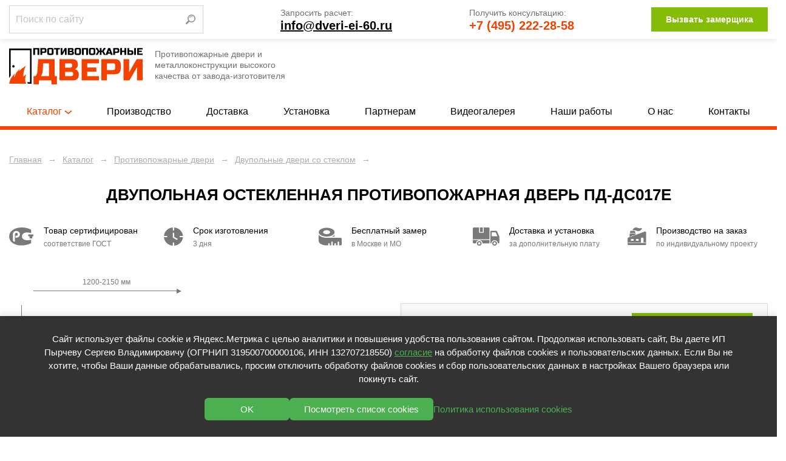

--- FILE ---
content_type: text/html; charset=utf-8
request_url: https://www.dveri-ei-60.ru/catalog/ognestojkie-dveri/dvupolnye-osteklennye/dvupolnaya-osteklennaya-protivopozharnaya-dver-pd-dc017e/
body_size: 41487
content:
<!DOCTYPE HTML>

<html lang="ru"><head><title>Двупольная остекленная противопожарная дверь ПД-ДC017e</title><meta name="description" content="Металлическая равнопольная пожаростойкая дверь ПД-ДC017e отделана слоем черного полимерного напыления, имеет два стекла круглой формы, ручки-перекладины под цилиндровый замок и доводчики."><meta name="keywords" content=""><meta name="format-detection" content="telephone=no"><meta name="theme-color" class="theme-color" content="#fff"><meta name="viewport" content="width=device-width, initial-scale=1, maximum-scale=1"><meta charset="utf-8"><link rel="apple-touch-icon" sizes="180x180" href="/apple-touch-icon.png"><link rel="shortcut icon" href="/favicon.svg"><link rel="icon" type="image/png" sizes="16x16" href="/favicon-16x16.png"><link rel="icon" type="image/png" sizes="32x32" href="/favicon-32x32.png"><link rel="icon" type="image/png" sizes="192x192" href="/android-chrome-192x192.png"><link rel="manifest" href="/manifest.json"><meta name="msapplication-TileImage" content="/mstile-70x70.png"><meta name="msapplication-TileImage" content="/mstile-144x144.png"><meta name="msapplication-TileImage" content="/mstile-150x150.png"><meta name="msapplication-TileImage" content="/mstile-310x310.png"><meta name="msapplication-config" content="/browserconfig.xml"><!--noindex--><meta name="yandex-verification" content="6e0d50ed0ff9c870" /><!--/noindex--><link rel="stylesheet" href="/static/bundle/bundle.fdac12b567e7a1812270.css"></head><body class="body fix-anim"><main class="page"><header class="header"><div class="header__top"><div class="container"><button class="header__burger burger" type="button"><span class="burger__item">Menu</span></button><a class="header__logo header__logo--hidden-md" href="/" title="Противопожарные двери"><span class="header__logo-img"><svg width="234" height="64" viewBox="0 0 234 64" fill="none" xmlns="http://www.w3.org/2000/svg"><path d="M30.0058 62.9426C30.0058 62.9426 27.2543 58.1276 28.2742 53.0543C29.3179 47.981 30.0058 46.358 30.0058 46.358C30.0058 46.358 25.4515 50.0432 25.3567 50.7243C25.2618 51.4313 24.313 44.7115 26.4003 38.7926C28.464 32.8526 29.2467 31.1357 29.2467 31.1357C29.2467 31.1357 24.8348 34.8209 22.4154 36.3029C19.9959 37.7568 17.1495 41.6346 17.1495 41.6346C17.1495 41.6346 18.3593 37.5008 18.976 36.7257C19.569 35.9506 14.1371 41.28 12.7614 43.422C11.3856 45.5829 9.22707 51.692 9.22707 51.692C9.22707 51.692 8.37315 50.729 9.22707 47.9129L10.081 45.0685C10.081 45.0685 5.00492 49.9539 2.94128 54.0901C0.853919 58.2004 0 63.0154 0 63.0154L30.0058 62.9426Z" fill="#F34200"/><path d="M0 52.8899L2.7278 48.7561V3.89708H36.6474V60.3613H31.7136L32.8522 63.0154H39.3277V0.984615H0" fill="black"/><path d="M9.63036 32.3641C9.63036 33.5384 8.70528 34.4756 7.51928 34.4756C6.357 34.4756 5.4082 33.5384 5.4082 32.3641C5.4082 31.2155 6.357 30.2713 7.51928 30.2713C8.70528 30.2713 9.63036 31.2132 9.63036 32.3641Z" fill="black"/><path d="M52.7845 12.2299H49.6851V2.58555H45.3767V12.2299H42.2773V0.175051H52.7845V12.2299Z" fill="black"/><path d="M54.852 0.175051H62.0871C63.2937 0.175051 64.1691 0.447089 64.7133 0.993532C65.2574 1.53997 65.5319 2.41523 65.5319 3.61929V5.34142C65.5319 6.54785 65.2574 7.4231 64.7133 7.96954C64.1691 8.51362 63.2913 8.78802 62.0871 8.78802H57.9514V12.2323H54.8496V0.175051H54.852ZM62.4325 3.61693C62.4325 2.92855 62.0871 2.58318 61.3986 2.58318H57.9514V6.3728H61.3986C62.0871 6.3728 62.4325 6.02743 62.4325 5.33905V3.61693Z" fill="black"/><path d="M77.932 8.95598C77.932 10.16 77.6623 11.0353 77.1158 11.5817C76.5692 12.1282 75.6938 12.4026 74.4896 12.4026H70.1812C68.9769 12.4026 68.1015 12.1282 67.5549 11.5817C67.0108 11.0377 66.7363 10.16 66.7363 8.95598V3.44424C66.7363 2.23781 67.0108 1.36492 67.5549 0.818481C68.1015 0.272038 68.9769 0 70.1812 0H74.4896C75.6938 0 76.5692 0.272038 77.1158 0.818481C77.6623 1.36492 77.932 2.23781 77.932 3.44424V8.95598ZM74.835 3.44424C74.835 2.75587 74.4896 2.4105 73.8011 2.4105H70.872C70.1812 2.4105 69.8357 2.75587 69.8357 3.44424V8.95598C69.8357 9.64435 70.1812 9.98973 70.872 9.98973H73.8011C74.4919 9.98973 74.835 9.64435 74.835 8.95598V3.44424Z" fill="black"/><path d="M85.5128 12.2299H82.4134V2.58555H78.7959V0.175051H89.1328V2.58555H85.5128V12.2299Z" fill="black"/><path d="M100.845 12.2299H97.7428V4.82336L93.6071 12.2299H90.335V0.175051H93.4367V7.57923L97.5724 0.175051H100.845V12.2299Z" fill="black"/><path d="M102.909 0.175051H109.801C110.927 0.175051 111.755 0.43053 112.281 0.941489C112.811 1.45245 113.073 2.23072 113.073 3.27392C113.073 3.96466 112.924 4.52293 112.626 4.95346C112.33 5.38636 111.961 5.68442 111.526 5.85947C112.456 6.11022 113.085 6.72999 113.419 7.71879C113.532 8.07363 113.591 8.48997 113.591 8.95834C113.591 10.0843 113.326 10.9123 112.799 11.4374C112.271 11.9673 111.446 12.2299 110.319 12.2299H102.909V0.175051ZM109.976 3.61693C109.976 2.92855 109.631 2.58318 108.942 2.58318H106.013V4.99368H108.942C109.631 4.99368 109.976 4.64831 109.976 3.9623V3.61693ZM110.492 8.44265C110.492 7.75191 110.144 7.40654 109.458 7.40654H106.013V9.81704H109.458C110.144 9.81704 110.492 9.47167 110.492 8.78329V8.44265Z" fill="black"/><path d="M125.995 8.95598C125.995 10.16 125.725 11.0353 125.174 11.5817C124.629 12.1258 123.754 12.4026 122.547 12.4026H118.241C117.037 12.4026 116.164 12.1282 115.617 11.5817C115.073 11.0377 114.799 10.16 114.799 8.95598V3.44424C114.799 2.23781 115.071 1.36492 115.617 0.818481C116.164 0.272038 117.039 0 118.241 0H122.547C123.756 0 124.629 0.272038 125.174 0.818481C125.722 1.36492 125.995 2.23781 125.995 3.44424V8.95598ZM122.897 3.44424C122.897 2.75587 122.55 2.4105 121.864 2.4105H118.935C118.241 2.4105 117.898 2.75587 117.898 3.44424V8.95598C117.898 9.64435 118.241 9.98973 118.935 9.98973H121.864C122.547 9.98973 122.897 9.64435 122.897 8.95598V3.44424Z" fill="black"/><path d="M138.223 12.2299H135.124V2.58555H130.82V12.2299H127.714V0.175051H138.221V12.2299H138.223Z" fill="black"/><path d="M151.144 8.95598C151.144 10.16 150.872 11.0353 150.325 11.5817C149.779 12.1282 148.903 12.4026 147.697 12.4026H143.391C142.189 12.4026 141.311 12.1282 140.769 11.5817C140.223 11.0377 139.948 10.16 139.948 8.95598V3.44424C139.948 2.23781 140.22 1.36492 140.769 0.818481C141.311 0.272038 142.191 0 143.391 0H147.697C148.906 0 149.781 0.272038 150.325 0.818481C150.869 1.36492 151.144 2.23781 151.144 3.44424V8.95598ZM148.045 3.44424C148.045 2.75587 147.699 2.4105 147.008 2.4105H144.079C143.391 2.4105 143.045 2.75587 143.045 3.44424V8.95598C143.045 9.64435 143.391 9.98973 144.079 9.98973H147.008C147.697 9.98973 148.045 9.64435 148.045 8.95598V3.44424Z" fill="black"/><path d="M167.419 0.00236511C167.708 0.00236511 168.224 0.0591384 168.972 0.17505V2.49802H168.283C168.108 2.49802 167.957 2.55243 167.817 2.66361C167.677 2.77006 167.576 2.8907 167.507 3.01608L165.872 6.11495L169.232 12.2299H165.957L163.289 7.32138H162.08V12.2299H158.983V7.32138H157.776L155.107 12.2299H151.835L155.192 6.11495L153.555 3.01608C153.484 2.8907 153.38 2.77006 153.245 2.66361C153.105 2.55243 152.952 2.49802 152.781 2.49802H152.09V0.17505C152.836 0.0591384 153.349 0.00236511 153.645 0.00236511C154.248 0.00236511 154.743 0.15376 155.114 0.458917C155.486 0.761707 155.8 1.15439 156.051 1.63696L157.776 4.91088H158.985V0.17505H162.082V4.91088H163.291L165.011 1.63696C165.266 1.15439 165.576 0.761707 165.953 0.458917C166.322 0.15376 166.811 0.00236511 167.419 0.00236511Z" fill="black"/><path d="M172.414 12.2299H169.057L173.623 0.175051H177.07L181.632 12.2299H178.274L177.498 10.0772H173.195L172.414 12.2299ZM173.968 7.83707H176.725L175.343 3.78961L173.968 7.83707Z" fill="black"/><path d="M182.491 0.175051H189.731C190.935 0.175051 191.813 0.447089 192.355 0.993532C192.899 1.53761 193.173 2.41523 193.173 3.61929V5.34142C193.173 6.54785 192.901 7.4231 192.355 7.96954C191.813 8.51362 190.933 8.78802 189.731 8.78802H185.598V12.2323H182.491V0.175051ZM190.074 3.61693C190.074 2.92855 189.729 2.58318 189.038 2.58318H185.595V6.3728H189.038C189.729 6.3728 190.074 6.02743 190.074 5.33905V3.61693Z" fill="black"/><path d="M205.232 12.2299H202.13V7.32138H197.827V12.2299H194.723V0.175051H197.827V4.91089H202.13V0.175051H205.232V12.2299Z" fill="black"/><path d="M210.399 4.3053H214.36C215.571 4.3053 216.442 4.57971 216.991 5.12615C217.533 5.66786 217.805 6.54785 217.805 7.75191V8.78566C217.805 9.98972 217.535 10.8673 216.991 11.4114C216.442 11.9579 215.569 12.2299 214.36 12.2299H207.3V0.175051H210.402V4.3053H210.399ZM214.705 7.75191C214.705 7.06117 214.36 6.7158 213.671 6.7158H210.397V9.81704H213.671C214.357 9.81704 214.705 9.47167 214.705 8.78329V7.75191ZM222.283 12.2299H219.182V0.175051H222.283V12.2299Z" fill="black"/><path d="M233.915 12.2299H224.354V0.175051H233.915V2.58555H227.454V4.91089H232.538V7.32138H227.454V9.8194H233.915V12.2299Z" fill="black"/><path d="M50.9296 19.6293H79.6641V49.5678H83.7667V64H74.4637L73.9172 57.0524H52.5716L52.025 64H42.7197V49.5678H46.2758C47.3333 48.3897 48.1283 47.0603 48.6559 45.5818C49.1859 44.1033 49.4864 42.7573 49.5597 41.5485L50.9296 19.6293ZM69.8123 49.5678V27.114H59.6883L58.865 40.477C58.7562 42.6533 58.2096 44.8461 57.223 47.0508C56.8232 47.9805 56.3642 48.8155 55.8555 49.5654H69.8123V49.5678Z" fill="#F34200"/><path d="M88.1465 19.6293H110.039C113.616 19.6293 116.242 20.4218 117.922 22.0091C119.599 23.594 120.437 26.0092 120.437 29.25C120.437 31.3909 119.966 33.1272 119.015 34.4637C118.064 35.8003 116.898 36.737 115.513 37.2693C118.466 38.057 120.473 39.9778 121.53 43.0436C121.894 44.1483 122.077 45.4328 122.077 46.8947C122.077 50.3863 121.239 52.9505 119.559 54.5922C117.884 56.2292 115.253 57.0524 111.678 57.0524H88.1465V19.6293ZM110.585 30.3216C110.585 28.1808 109.492 27.114 107.299 27.114H97.9959V34.6009H107.299C109.49 34.6009 110.585 33.527 110.585 31.3932V30.3216ZM112.227 45.2861C112.227 43.15 111.134 42.0808 108.943 42.0808H97.9983V49.5678H108.943C111.134 49.5678 112.227 48.4938 112.227 46.3577V45.2861Z" fill="#F34200"/><path d="M157.379 57.0524H127.005V19.6293H157.379V27.114H136.854V34.3289H153.002V41.8159H136.854V49.5654H157.379V57.0524Z" fill="#F34200"/><path d="M161.758 19.6293H184.745C188.576 19.6293 191.358 20.4762 193.09 22.1676C194.824 23.8613 195.69 26.577 195.69 30.3216V35.6678C195.69 39.4077 194.827 42.1234 193.09 43.8171C191.358 45.5108 188.576 46.3554 184.745 46.3554H171.612V57.05H161.758V19.6293ZM185.841 30.3216C185.841 28.1808 184.743 27.114 182.552 27.114H171.61V38.8755H182.552C184.743 38.8755 185.841 37.8062 185.841 35.6678V30.3216Z" fill="#F34200"/><path d="M234 57.0524H224.15V34.0616L211.012 57.0524H200.616V19.6293H210.466V42.6178L223.599 19.6293H234V57.0524Z" fill="#F34200"/></svg></span><span class="header__logo-info">
                                    Противопожарные двери и <br/> металлоконструкции высокого <br/>качества от завода-изготовителя
                                </span></a><!--noindex--><div class="search-form search-form--hidden header__search header__search--hidden-sm"><div class="ya-site-form ya-site-form_inited_no" data-bem="{&quot;action&quot;:&quot;https://www.dveri-ei-60.ru/search/&quot;,&quot;arrow&quot;:false,&quot;bg&quot;:&quot;transparent&quot;,&quot;fontsize&quot;:12,&quot;fg&quot;:&quot;#000000&quot;,&quot;language&quot;:&quot;ru&quot;,&quot;logo&quot;:&quot;rb&quot;,&quot;publicname&quot;:&quot;Yandex Site Search #2660632&quot;,&quot;suggest&quot;:true,&quot;target&quot;:&quot;_self&quot;,&quot;tld&quot;:&quot;ru&quot;,&quot;type&quot;:3,&quot;usebigdictionary&quot;:true,&quot;searchid&quot;:2660632,&quot;input_fg&quot;:&quot;#000000&quot;,&quot;input_bg&quot;:&quot;#ffffff&quot;,&quot;input_fontStyle&quot;:&quot;normal&quot;,&quot;input_fontWeight&quot;:&quot;normal&quot;,&quot;input_placeholder&quot;:&quot;Поиск по сайту&quot;,&quot;input_placeholderColor&quot;:&quot;#000000&quot;,&quot;input_borderColor&quot;:&quot;#7f9db9&quot;}"><form action="https://yandex.ru/search/site/" method="get" target="_self" accept-charset="utf-8"><input type="hidden" name="searchid" value="2660632"/><input type="hidden" name="l10n" value="ru"/><input type="hidden" name="reqenc" value=""/><input type="search" name="text" value=""/><input type="submit" value="Найти"/></form></div><style type="text/css">.ya-page_js_yes .ya-site-form_inited_no { display: none; }</style><script type="text/javascript">(function(w,d,c){var s=d.createElement('script'),h=d.getElementsByTagName('script')[0],e=d.documentElement;if((' '+e.className+' ').indexOf(' ya-page_js_yes ')===-1){e.className+=' ya-page_js_yes';}s.type='text/javascript';s.async=true;s.charset='utf-8';s.src=(d.location.protocol==='https:'?'https:':'http:')+'//site.yandex.net/v2.0/js/all.js';h.parentNode.insertBefore(s,h);(w[c]||(w[c]=[])).push(function(){Ya.Site.Form.init()})})(window,document,'yandex_site_callbacks');</script></div><!--/noindex--><div class="header__contacts header__contacts--hidden-sm"><span class="header__contacts-info">
                                    Запросить расчет:
                                </span><a class="header__contacts-email" href="mailto:info@dveri-ei-60.ru">
                                    info@dveri-ei-60.ru
                                </a></div><div class="header__contacts header__contacts--hidden-xs"><span class="header__contacts-info">
                                    Получить консультацию:
                                </span><a class="header__contacts-phone" href="tel:+7 (495) 222-28-58">
                                    +7 (495) 222-28-58
                                </a></div><a class="header__link btn anchor-link" onclick="ym(25639742,'reachGoal','CLICK_ZAMER');" href="#sign">
                            Вызвать замерщика
                        </a><div class="header__right"><a class="header__phone" href="tel:+7 (495) 222-28-58"><svg width="19" height="18" viewBox="0 0 19 18" fill="none" xmlns="http://www.w3.org/2000/svg"><path fill-rule="evenodd" clip-rule="evenodd" d="M4.98188 7.39998C5.58996 8.49692 6.29072 9.54937 7.20191 10.5095C8.11309 11.4768 9.24852 12.3554 10.7192 13.1037C10.8268 13.1579 10.9311 13.1579 11.0223 13.1197C11.1639 13.0652 11.3037 12.9519 11.4465 12.8106C11.5538 12.703 11.6909 12.5281 11.8322 12.3394C12.3962 11.596 13.0969 10.6728 14.0847 11.1337C14.1068 11.1438 14.1229 11.1557 14.1449 11.1662L17.4368 13.0607C17.4473 13.0667 17.4593 13.0771 17.4693 13.0831C17.9036 13.3802 18.0834 13.8411 18.0894 14.3639C18.0894 14.8954 17.8932 15.493 17.6061 15.9979C17.2264 16.6647 16.6669 17.1049 16.0222 17.398C15.4082 17.679 14.725 17.8322 14.0687 17.9294C13.0379 18.0812 12.0721 17.984 11.0828 17.679C10.1156 17.3819 9.14387 16.8856 8.08095 16.2308L8.00433 16.1803C7.51697 15.8772 6.9885 15.5502 6.47311 15.1645C4.58011 13.7379 2.65422 11.6752 1.39994 9.4066C0.347482 7.50015 -0.228455 5.44344 0.0854886 3.48392C0.258905 2.40903 0.721223 1.4317 1.52365 0.78662C2.22292 0.223018 3.16811 -0.0864406 4.38987 0.0211971C4.53152 0.0312881 4.65635 0.113885 4.72138 0.233109L6.83377 3.80496C7.14323 4.20673 7.18135 4.6029 7.01354 5.00019C6.87227 5.32572 6.58934 5.62471 6.20364 5.90726C6.0904 6.00443 5.95361 6.1031 5.81234 6.20476C5.34105 6.54598 4.80248 6.94215 4.98637 7.41045L4.98188 7.39998ZM14.1985 6.57765L14.4975 8.16929C14.5095 8.23025 14.5439 8.28447 14.5941 8.32112C14.7027 8.4 14.8547 8.37595 14.9336 8.26737L18.0426 3.97633C18.1161 3.86382 18.0842 3.71272 17.9717 3.63961L13.5278 0.745826C13.4743 0.708364 13.408 0.693967 13.3439 0.705875C13.2116 0.730688 13.1244 0.857891 13.1489 0.990171L13.4492 2.58812C12.0604 2.95599 10.8727 3.71587 10.1018 4.85759C9.37036 5.94034 9.0176 7.36141 9.22673 9.10952C9.23663 9.18932 9.28505 9.25919 9.3563 9.29647C9.47552 9.3585 9.62238 9.3126 9.68442 9.19376C10.1749 8.25667 10.7923 7.59225 11.5617 7.16972C12.2897 6.76996 13.1616 6.58132 14.1985 6.57765Z" fill="#6D7172"/></svg></a><a class="header__btn modal-open" href="#rackman-modal" onclick="ym(25639742,'reachGoal','CLICK_ZAMER');"><svg width="32" height="18" viewBox="0 0 32 18" fill="none" xmlns="http://www.w3.org/2000/svg"><path d="M9.81894 7.39554L9.84247 7.42592C10.2794 8.02082 10.8968 8.55244 11.6764 9.00051C12.9925 9.75659 14.6687 10.2216 16.471 10.3399L16.859 10.3599H30.5141C31.0538 10.3599 31.4977 10.7546 31.5544 11.2622L31.5606 11.3725V16.9874C31.5606 17.5096 31.1526 17.9391 30.6282 17.9941L30.5141 18H29.1629V14.8103C29.1629 14.4255 28.8411 14.1141 28.4434 14.1141C28.0789 14.1141 27.7781 14.3758 27.7305 14.7158L27.724 14.8103V18H26.1805V16.4431C26.1805 16.0583 25.8587 15.747 25.461 15.747C25.0965 15.747 24.7957 16.0086 24.7481 16.3486L24.7415 16.4431V18H23.198V14.8103C23.198 14.4255 22.8762 14.1141 22.4786 14.1141C22.1141 14.1141 21.8133 14.3758 21.7657 14.7158L21.7591 14.8103V18H20.2156V16.4431C20.2156 16.0583 19.8938 15.747 19.4961 15.747C19.1316 15.747 18.8309 16.0086 18.7833 16.3486L18.7767 16.4431V18H17.3823C13.2971 18 9.96978 16.1364 9.82391 13.8078L9.81894 13.6483V7.39554ZM4.53159 0.202628C4.60442 0.257826 4.66935 0.322747 4.72455 0.395578L7.65213 4.25835C7.78386 4.43216 7.85513 4.64427 7.85513 4.86237V17C7.85513 17.5523 7.40742 18 6.85513 18H1C0.447715 18 0 17.5523 0 17V4.86237C0 4.64427 0.0713014 4.43216 0.203033 4.25835L3.13062 0.395578C3.46421 -0.0445763 4.09143 -0.130963 4.53159 0.202628ZM5.15494 15.0543H2.7002C2.29348 15.0543 1.96378 15.384 1.96378 15.7907C1.96378 16.1636 2.24083 16.4717 2.60028 16.5204L2.7002 16.5272H5.15494C5.56165 16.5272 5.89136 16.1974 5.89136 15.7907C5.89136 15.384 5.56165 15.0543 5.15494 15.0543ZM24.8419 7.39554V9.16295H22.3078C22.3372 9.15466 22.3721 9.14988 22.3989 9.13809C23.5748 8.62125 24.0712 8.27925 24.8419 7.39554ZM17.3304 0.325914C21.4798 0.325914 24.8419 2.30255 24.8419 4.74443C24.8419 5.3639 24.6263 5.95509 24.2339 6.48974C23.0855 8.06282 20.4275 9.16295 17.333 9.16295C17.2239 9.16295 17.1174 9.16041 17.0108 9.15781C14.0541 9.08327 11.5416 8.00627 10.4269 6.48974C10.0372 5.95509 9.81894 5.3639 9.81894 4.74443C9.81894 2.30512 13.181 0.325914 17.3304 0.325914ZM17.333 2.77294C15.4831 2.77294 13.9865 3.65458 13.9891 4.73932C13.9891 5.01692 14.0853 5.2791 14.2593 5.51815C14.7296 6.16332 15.7715 6.63113 17.0108 6.70053C17.1174 6.70822 17.2239 6.71079 17.333 6.71079C18.7127 6.71079 19.8975 6.21984 20.4093 5.51812C20.4717 5.4333 20.5236 5.34591 20.5652 5.25337C20.6406 5.09144 20.6795 4.91922 20.6795 4.74186C20.6795 3.65458 19.1804 2.77294 17.333 2.77294ZM3.31467 2.91362L3.22046 2.99681L2.18344 4.03382C2.07092 4.14634 1.99784 4.29093 1.97311 4.44611L1.96378 4.56415V4.98991C1.96378 5.36273 2.24083 5.67084 2.60028 5.7196L2.7002 5.72633H5.15494C5.52776 5.72633 5.83588 5.44928 5.88464 5.08983L5.89136 4.98991V4.56415C5.89136 4.40502 5.84078 4.2511 5.74854 4.12389L5.67169 4.03382L4.63467 2.99681C4.27419 2.63632 3.70696 2.60859 3.31467 2.91362Z" fill="#F44300"/></svg></a></div></div></div><div class="header__middle"><div class="container"><a class="header__logo" href="/" title="Противопожарные двери"><span class="header__logo-img"><svg width="234" height="64" viewBox="0 0 234 64" fill="none" xmlns="http://www.w3.org/2000/svg"><path d="M30.0058 62.9426C30.0058 62.9426 27.2543 58.1276 28.2742 53.0543C29.3179 47.981 30.0058 46.358 30.0058 46.358C30.0058 46.358 25.4515 50.0432 25.3567 50.7243C25.2618 51.4313 24.313 44.7115 26.4003 38.7926C28.464 32.8526 29.2467 31.1357 29.2467 31.1357C29.2467 31.1357 24.8348 34.8209 22.4154 36.3029C19.9959 37.7568 17.1495 41.6346 17.1495 41.6346C17.1495 41.6346 18.3593 37.5008 18.976 36.7257C19.569 35.9506 14.1371 41.28 12.7614 43.422C11.3856 45.5829 9.22707 51.692 9.22707 51.692C9.22707 51.692 8.37315 50.729 9.22707 47.9129L10.081 45.0685C10.081 45.0685 5.00492 49.9539 2.94128 54.0901C0.853919 58.2004 0 63.0154 0 63.0154L30.0058 62.9426Z" fill="#F34200"/><path d="M0 52.8899L2.7278 48.7561V3.89708H36.6474V60.3613H31.7136L32.8522 63.0154H39.3277V0.984615H0" fill="black"/><path d="M9.63036 32.3641C9.63036 33.5384 8.70528 34.4756 7.51928 34.4756C6.357 34.4756 5.4082 33.5384 5.4082 32.3641C5.4082 31.2155 6.357 30.2713 7.51928 30.2713C8.70528 30.2713 9.63036 31.2132 9.63036 32.3641Z" fill="black"/><path d="M52.7845 12.2299H49.6851V2.58555H45.3767V12.2299H42.2773V0.175051H52.7845V12.2299Z" fill="black"/><path d="M54.852 0.175051H62.0871C63.2937 0.175051 64.1691 0.447089 64.7133 0.993532C65.2574 1.53997 65.5319 2.41523 65.5319 3.61929V5.34142C65.5319 6.54785 65.2574 7.4231 64.7133 7.96954C64.1691 8.51362 63.2913 8.78802 62.0871 8.78802H57.9514V12.2323H54.8496V0.175051H54.852ZM62.4325 3.61693C62.4325 2.92855 62.0871 2.58318 61.3986 2.58318H57.9514V6.3728H61.3986C62.0871 6.3728 62.4325 6.02743 62.4325 5.33905V3.61693Z" fill="black"/><path d="M77.932 8.95598C77.932 10.16 77.6623 11.0353 77.1158 11.5817C76.5692 12.1282 75.6938 12.4026 74.4896 12.4026H70.1812C68.9769 12.4026 68.1015 12.1282 67.5549 11.5817C67.0108 11.0377 66.7363 10.16 66.7363 8.95598V3.44424C66.7363 2.23781 67.0108 1.36492 67.5549 0.818481C68.1015 0.272038 68.9769 0 70.1812 0H74.4896C75.6938 0 76.5692 0.272038 77.1158 0.818481C77.6623 1.36492 77.932 2.23781 77.932 3.44424V8.95598ZM74.835 3.44424C74.835 2.75587 74.4896 2.4105 73.8011 2.4105H70.872C70.1812 2.4105 69.8357 2.75587 69.8357 3.44424V8.95598C69.8357 9.64435 70.1812 9.98973 70.872 9.98973H73.8011C74.4919 9.98973 74.835 9.64435 74.835 8.95598V3.44424Z" fill="black"/><path d="M85.5128 12.2299H82.4134V2.58555H78.7959V0.175051H89.1328V2.58555H85.5128V12.2299Z" fill="black"/><path d="M100.845 12.2299H97.7428V4.82336L93.6071 12.2299H90.335V0.175051H93.4367V7.57923L97.5724 0.175051H100.845V12.2299Z" fill="black"/><path d="M102.909 0.175051H109.801C110.927 0.175051 111.755 0.43053 112.281 0.941489C112.811 1.45245 113.073 2.23072 113.073 3.27392C113.073 3.96466 112.924 4.52293 112.626 4.95346C112.33 5.38636 111.961 5.68442 111.526 5.85947C112.456 6.11022 113.085 6.72999 113.419 7.71879C113.532 8.07363 113.591 8.48997 113.591 8.95834C113.591 10.0843 113.326 10.9123 112.799 11.4374C112.271 11.9673 111.446 12.2299 110.319 12.2299H102.909V0.175051ZM109.976 3.61693C109.976 2.92855 109.631 2.58318 108.942 2.58318H106.013V4.99368H108.942C109.631 4.99368 109.976 4.64831 109.976 3.9623V3.61693ZM110.492 8.44265C110.492 7.75191 110.144 7.40654 109.458 7.40654H106.013V9.81704H109.458C110.144 9.81704 110.492 9.47167 110.492 8.78329V8.44265Z" fill="black"/><path d="M125.995 8.95598C125.995 10.16 125.725 11.0353 125.174 11.5817C124.629 12.1258 123.754 12.4026 122.547 12.4026H118.241C117.037 12.4026 116.164 12.1282 115.617 11.5817C115.073 11.0377 114.799 10.16 114.799 8.95598V3.44424C114.799 2.23781 115.071 1.36492 115.617 0.818481C116.164 0.272038 117.039 0 118.241 0H122.547C123.756 0 124.629 0.272038 125.174 0.818481C125.722 1.36492 125.995 2.23781 125.995 3.44424V8.95598ZM122.897 3.44424C122.897 2.75587 122.55 2.4105 121.864 2.4105H118.935C118.241 2.4105 117.898 2.75587 117.898 3.44424V8.95598C117.898 9.64435 118.241 9.98973 118.935 9.98973H121.864C122.547 9.98973 122.897 9.64435 122.897 8.95598V3.44424Z" fill="black"/><path d="M138.223 12.2299H135.124V2.58555H130.82V12.2299H127.714V0.175051H138.221V12.2299H138.223Z" fill="black"/><path d="M151.144 8.95598C151.144 10.16 150.872 11.0353 150.325 11.5817C149.779 12.1282 148.903 12.4026 147.697 12.4026H143.391C142.189 12.4026 141.311 12.1282 140.769 11.5817C140.223 11.0377 139.948 10.16 139.948 8.95598V3.44424C139.948 2.23781 140.22 1.36492 140.769 0.818481C141.311 0.272038 142.191 0 143.391 0H147.697C148.906 0 149.781 0.272038 150.325 0.818481C150.869 1.36492 151.144 2.23781 151.144 3.44424V8.95598ZM148.045 3.44424C148.045 2.75587 147.699 2.4105 147.008 2.4105H144.079C143.391 2.4105 143.045 2.75587 143.045 3.44424V8.95598C143.045 9.64435 143.391 9.98973 144.079 9.98973H147.008C147.697 9.98973 148.045 9.64435 148.045 8.95598V3.44424Z" fill="black"/><path d="M167.419 0.00236511C167.708 0.00236511 168.224 0.0591384 168.972 0.17505V2.49802H168.283C168.108 2.49802 167.957 2.55243 167.817 2.66361C167.677 2.77006 167.576 2.8907 167.507 3.01608L165.872 6.11495L169.232 12.2299H165.957L163.289 7.32138H162.08V12.2299H158.983V7.32138H157.776L155.107 12.2299H151.835L155.192 6.11495L153.555 3.01608C153.484 2.8907 153.38 2.77006 153.245 2.66361C153.105 2.55243 152.952 2.49802 152.781 2.49802H152.09V0.17505C152.836 0.0591384 153.349 0.00236511 153.645 0.00236511C154.248 0.00236511 154.743 0.15376 155.114 0.458917C155.486 0.761707 155.8 1.15439 156.051 1.63696L157.776 4.91088H158.985V0.17505H162.082V4.91088H163.291L165.011 1.63696C165.266 1.15439 165.576 0.761707 165.953 0.458917C166.322 0.15376 166.811 0.00236511 167.419 0.00236511Z" fill="black"/><path d="M172.414 12.2299H169.057L173.623 0.175051H177.07L181.632 12.2299H178.274L177.498 10.0772H173.195L172.414 12.2299ZM173.968 7.83707H176.725L175.343 3.78961L173.968 7.83707Z" fill="black"/><path d="M182.491 0.175051H189.731C190.935 0.175051 191.813 0.447089 192.355 0.993532C192.899 1.53761 193.173 2.41523 193.173 3.61929V5.34142C193.173 6.54785 192.901 7.4231 192.355 7.96954C191.813 8.51362 190.933 8.78802 189.731 8.78802H185.598V12.2323H182.491V0.175051ZM190.074 3.61693C190.074 2.92855 189.729 2.58318 189.038 2.58318H185.595V6.3728H189.038C189.729 6.3728 190.074 6.02743 190.074 5.33905V3.61693Z" fill="black"/><path d="M205.232 12.2299H202.13V7.32138H197.827V12.2299H194.723V0.175051H197.827V4.91089H202.13V0.175051H205.232V12.2299Z" fill="black"/><path d="M210.399 4.3053H214.36C215.571 4.3053 216.442 4.57971 216.991 5.12615C217.533 5.66786 217.805 6.54785 217.805 7.75191V8.78566C217.805 9.98972 217.535 10.8673 216.991 11.4114C216.442 11.9579 215.569 12.2299 214.36 12.2299H207.3V0.175051H210.402V4.3053H210.399ZM214.705 7.75191C214.705 7.06117 214.36 6.7158 213.671 6.7158H210.397V9.81704H213.671C214.357 9.81704 214.705 9.47167 214.705 8.78329V7.75191ZM222.283 12.2299H219.182V0.175051H222.283V12.2299Z" fill="black"/><path d="M233.915 12.2299H224.354V0.175051H233.915V2.58555H227.454V4.91089H232.538V7.32138H227.454V9.8194H233.915V12.2299Z" fill="black"/><path d="M50.9296 19.6293H79.6641V49.5678H83.7667V64H74.4637L73.9172 57.0524H52.5716L52.025 64H42.7197V49.5678H46.2758C47.3333 48.3897 48.1283 47.0603 48.6559 45.5818C49.1859 44.1033 49.4864 42.7573 49.5597 41.5485L50.9296 19.6293ZM69.8123 49.5678V27.114H59.6883L58.865 40.477C58.7562 42.6533 58.2096 44.8461 57.223 47.0508C56.8232 47.9805 56.3642 48.8155 55.8555 49.5654H69.8123V49.5678Z" fill="#F34200"/><path d="M88.1465 19.6293H110.039C113.616 19.6293 116.242 20.4218 117.922 22.0091C119.599 23.594 120.437 26.0092 120.437 29.25C120.437 31.3909 119.966 33.1272 119.015 34.4637C118.064 35.8003 116.898 36.737 115.513 37.2693C118.466 38.057 120.473 39.9778 121.53 43.0436C121.894 44.1483 122.077 45.4328 122.077 46.8947C122.077 50.3863 121.239 52.9505 119.559 54.5922C117.884 56.2292 115.253 57.0524 111.678 57.0524H88.1465V19.6293ZM110.585 30.3216C110.585 28.1808 109.492 27.114 107.299 27.114H97.9959V34.6009H107.299C109.49 34.6009 110.585 33.527 110.585 31.3932V30.3216ZM112.227 45.2861C112.227 43.15 111.134 42.0808 108.943 42.0808H97.9983V49.5678H108.943C111.134 49.5678 112.227 48.4938 112.227 46.3577V45.2861Z" fill="#F34200"/><path d="M157.379 57.0524H127.005V19.6293H157.379V27.114H136.854V34.3289H153.002V41.8159H136.854V49.5654H157.379V57.0524Z" fill="#F34200"/><path d="M161.758 19.6293H184.745C188.576 19.6293 191.358 20.4762 193.09 22.1676C194.824 23.8613 195.69 26.577 195.69 30.3216V35.6678C195.69 39.4077 194.827 42.1234 193.09 43.8171C191.358 45.5108 188.576 46.3554 184.745 46.3554H171.612V57.05H161.758V19.6293ZM185.841 30.3216C185.841 28.1808 184.743 27.114 182.552 27.114H171.61V38.8755H182.552C184.743 38.8755 185.841 37.8062 185.841 35.6678V30.3216Z" fill="#F34200"/><path d="M234 57.0524H224.15V34.0616L211.012 57.0524H200.616V19.6293H210.466V42.6178L223.599 19.6293H234V57.0524Z" fill="#F34200"/></svg></span><span class="header__logo-info">
                                    Противопожарные двери и <br/> металлоконструкции высокого <br/>качества от завода-изготовителя
                                </span></a></div></div><div class="header__list"><div class="container"><ul class="header__menu"><li class="header__menu-item"><a class="header__menu-link active" href="/catalog/">
                Каталог

                <span class="header__menu-icon"><svg width="13" height="6" viewBox="0 0 13 6" fill="none" xmlns="http://www.w3.org/2000/svg"><path d="M0.997126 0.997941C0.996326 1.25721 1.11292 1.50293 1.31432 1.66627L6.45665 5.80474C6.77291 6.06463 7.22886 6.06463 7.54512 5.80474L12.6875 1.52061C13.0519 1.21775 13.1018 0.676854 12.7989 0.31248C12.4959 -0.0518934 11.9549 -0.101763 11.5904 0.201092L6.9966 4.03111L2.40272 0.329617C2.14592 0.115673 1.78802 0.0705998 1.48602 0.214163C1.18412 0.357725 0.993326 0.663714 0.997126 0.997941Z" fill="black"/></svg></span></a><div class="header__submenu"><div class="header__submenu-left"><a class="header__submenu-item active" href="/catalog/ognestojkie-dveri/" data-tab="tab_1"><span class="header__submenu-text">Противопожарные двери</span><span class="header__submenu-count">[788]</span><svg width="7" height="13" viewBox="0 0 7 13" fill="none" xmlns="http://www.w3.org/2000/svg"><path d="M1.99111 12.0019C2.25037 12.0027 2.49609 11.8861 2.65943 11.6847L6.7979 6.54237C7.05779 6.22611 7.05779 5.77016 6.7979 5.4539L2.51377 0.311492C2.21091 -0.052908 1.67002 -0.102809 1.30564 0.200091C0.941271 0.503091 0.891401 1.04409 1.19426 1.40859L5.02427 6.00242L1.32278 10.5963C1.10884 10.8531 1.06376 11.211 1.20733 11.513C1.35089 11.8149 1.65688 12.0057 1.99111 12.0019Z" fill="black"/></svg></a><a class="header__submenu-item " href="/catalog/protivopozharnye-lyuki/" ><span class="header__submenu-text">Противопожарные люки</span><span class="header__submenu-count">[12]</span></a><a class="header__submenu-item " href="/catalog/protivopozharnye-vorota/" ><span class="header__submenu-text">Противопожарные ворота</span><span class="header__submenu-count">[12]</span></a><a class="header__submenu-item " href="/catalog/tehnicheskie-dveri/" data-tab="tab_4"><span class="header__submenu-text">Технические двери</span><span class="header__submenu-count">[250]</span><svg width="7" height="13" viewBox="0 0 7 13" fill="none" xmlns="http://www.w3.org/2000/svg"><path d="M1.99111 12.0019C2.25037 12.0027 2.49609 11.8861 2.65943 11.6847L6.7979 6.54237C7.05779 6.22611 7.05779 5.77016 6.7979 5.4539L2.51377 0.311492C2.21091 -0.052908 1.67002 -0.102809 1.30564 0.200091C0.941271 0.503091 0.891401 1.04409 1.19426 1.40859L5.02427 6.00242L1.32278 10.5963C1.10884 10.8531 1.06376 11.211 1.20733 11.513C1.35089 11.8149 1.65688 12.0057 1.99111 12.0019Z" fill="black"/></svg></a></div><div class="header__submenu-right"><div class="header__submenu-container"><a class="header__submenu-item  active" href="/catalog/ognestojkie-dveri/" data-tab="tab_1"><span class="header__submenu-text">Противопожарные двери</span><span class="header__submenu-count">[788]</span><svg width="7" height="13" viewBox="0 0 7 13" fill="none" xmlns="http://www.w3.org/2000/svg"><path d="M1.99111 12.0019C2.25037 12.0027 2.49609 11.8861 2.65943 11.6847L6.7979 6.54237C7.05779 6.22611 7.05779 5.77016 6.7979 5.4539L2.51377 0.311492C2.21091 -0.052908 1.67002 -0.102809 1.30564 0.200091C0.941271 0.503091 0.891401 1.04409 1.19426 1.40859L5.02427 6.00242L1.32278 10.5963C1.10884 10.8531 1.06376 11.211 1.20733 11.513C1.35089 11.8149 1.65688 12.0057 1.99111 12.0019Z" fill="black"/></svg></a><span class="header__submenu-icon active"></span></div><div class="header__submenu-wrapper active active--mobile" data-target="tab_1"><div class="header__submenu-list"><div class="header__submenu-group"><a class="header__submenu-link " href="/catalog/ognestojkie-dveri/odnopolnye-gluhie/"><span class="header__submenu-link__text">
                                                            Однопольные глухие двери
                                                        </span><span class="header__submenu-count">
                                                            [69]
                                                        </span></a><a class="header__submenu-link " href="/catalog/ognestojkie-dveri/dvustvorchatye-gluhie/"><span class="header__submenu-link__text">
                                                            Полуторные глухие двери
                                                        </span><span class="header__submenu-count">
                                                            [82]
                                                        </span></a><a class="header__submenu-link " href="/catalog/ognestojkie-dveri/dvupolnye-gluhie/"><span class="header__submenu-link__text">
                                                            Двупольные глухие двери
                                                        </span><span class="header__submenu-count">
                                                            [80]
                                                        </span></a></div><div class="header__submenu-group"><a class="header__submenu-link " href="/catalog/ognestojkie-dveri/odnopolnye-osteklennye/"><span class="header__submenu-link__text">
                                                            Однопольные двери со стеклом
                                                        </span><span class="header__submenu-count">
                                                            [142]
                                                        </span></a><a class="header__submenu-link " href="/catalog/ognestojkie-dveri/dvustvorchatye-osteklennye/"><span class="header__submenu-link__text">
                                                            Полуторные двери со стеклом
                                                        </span><span class="header__submenu-count">
                                                            [132]
                                                        </span></a><a class="header__submenu-link active" href="/catalog/ognestojkie-dveri/dvupolnye-osteklennye/"><span class="header__submenu-link__text">
                                                            Двупольные двери со стеклом
                                                        </span><span class="header__submenu-count">
                                                            [104]
                                                        </span></a></div><div class="header__submenu-group"><a class="header__submenu-link " href="/catalog/ognestojkie-dveri/odnopolnye-gluhie-mdf/"><span class="header__submenu-link__text">
                                                            Однопольные глухие двери с МДФ
                                                        </span><span class="header__submenu-count">
                                                            [34]
                                                        </span></a><a class="header__submenu-link " href="/catalog/ognestojkie-dveri/dvustvorchatye-gluhie-mdf/"><span class="header__submenu-link__text">
                                                            Полуторные глухие двери с МДФ
                                                        </span><span class="header__submenu-count">
                                                            [15]
                                                        </span></a><a class="header__submenu-link " href="/catalog/ognestojkie-dveri/dvupolnye-gluhie-mdf/"><span class="header__submenu-link__text">
                                                            Двупольные глухие двери с МДФ
                                                        </span><span class="header__submenu-count">
                                                            [15]
                                                        </span></a></div><div class="header__submenu-group"><a class="header__submenu-link " href="/catalog/ognestojkie-dveri/odnopolnye-osteklennye-mdf/"><span class="header__submenu-link__text">
                                                            Однопольные двери с МДФ и стеклом
                                                        </span><span class="header__submenu-count">
                                                            [30]
                                                        </span></a><a class="header__submenu-link " href="/catalog/ognestojkie-dveri/dvustvorchatye-osteklennye-mdf/"><span class="header__submenu-link__text">
                                                            Полуторные двери с МДФ и стеклом
                                                        </span><span class="header__submenu-count">
                                                            [15]
                                                        </span></a><a class="header__submenu-link " href="/catalog/ognestojkie-dveri/dvupolnye-osteklennye-mdf/"><span class="header__submenu-link__text">
                                                            Двупольные двери с МДФ и стеклом
                                                        </span><span class="header__submenu-count">
                                                            [15]
                                                        </span></a></div><div class="header__submenu-group"><a class="header__submenu-link " href="/catalog/ognestojkie-dveri/protivopozharnye-dveri-s-ventilyacionnoj-reshetkoj/"><span class="header__submenu-link__text">
                                                            Двери с вентиляцией
                                                        </span><span class="header__submenu-count">
                                                            [49]
                                                        </span></a><a class="header__submenu-link " href="/catalog/ognestojkie-dveri/ei-30/"><span class="header__submenu-link__text">
                                                            Двери EI 30
                                                        </span><span class="header__submenu-count">
                                                            [6]
                                                        </span></a><a class="header__submenu-link " href="/catalog/ognestojkie-dveri/dveri-antipanika/"><span class="header__submenu-link__text">
                                                            Двери «Антипаника»
                                                        </span><span class="header__submenu-count">
                                                            [344]
                                                        </span></a></div><div class="header__submenu-group"><a class="header__submenu-link " href="/catalog/ognestojkie-dveri/so-stykovochnym-uzlom/"><span class="header__submenu-link__text">
                                                            Двери со стыковочным узлом
                                                        </span><span class="header__submenu-count">
                                                            [27]
                                                        </span></a><a class="header__submenu-link " href="/catalog/ognestojkie-dveri/protivopozharnye-dveri-s-kruglym-steklom/"><span class="header__submenu-link__text">
                                                            Двери с иллюминатором
                                                        </span><span class="header__submenu-count">
                                                            [85]
                                                        </span></a><a class="header__submenu-link " href="/catalog/ognestojkie-dveri/s-risunkom-na-metalle/"><span class="header__submenu-link__text">
                                                            Двери с рисунком на металле
                                                        </span><span class="header__submenu-count">
                                                            [110]
                                                        </span></a></div></div></div><div class="header__submenu-container"><a class="header__submenu-item  " href="/catalog/protivopozharnye-lyuki/" ><span class="header__submenu-text">Противопожарные люки</span><span class="header__submenu-count">[12]</span><svg width="7" height="13" viewBox="0 0 7 13" fill="none" xmlns="http://www.w3.org/2000/svg"><path d="M1.99111 12.0019C2.25037 12.0027 2.49609 11.8861 2.65943 11.6847L6.7979 6.54237C7.05779 6.22611 7.05779 5.77016 6.7979 5.4539L2.51377 0.311492C2.21091 -0.052908 1.67002 -0.102809 1.30564 0.200091C0.941271 0.503091 0.891401 1.04409 1.19426 1.40859L5.02427 6.00242L1.32278 10.5963C1.10884 10.8531 1.06376 11.211 1.20733 11.513C1.35089 11.8149 1.65688 12.0057 1.99111 12.0019Z" fill="black"/></svg></a></div><div class="header__submenu-container"><a class="header__submenu-item  " href="/catalog/protivopozharnye-vorota/" ><span class="header__submenu-text">Противопожарные ворота</span><span class="header__submenu-count">[12]</span><svg width="7" height="13" viewBox="0 0 7 13" fill="none" xmlns="http://www.w3.org/2000/svg"><path d="M1.99111 12.0019C2.25037 12.0027 2.49609 11.8861 2.65943 11.6847L6.7979 6.54237C7.05779 6.22611 7.05779 5.77016 6.7979 5.4539L2.51377 0.311492C2.21091 -0.052908 1.67002 -0.102809 1.30564 0.200091C0.941271 0.503091 0.891401 1.04409 1.19426 1.40859L5.02427 6.00242L1.32278 10.5963C1.10884 10.8531 1.06376 11.211 1.20733 11.513C1.35089 11.8149 1.65688 12.0057 1.99111 12.0019Z" fill="black"/></svg></a></div><div class="header__submenu-container"><a class="header__submenu-item  " href="/catalog/tehnicheskie-dveri/" data-tab="tab_4"><span class="header__submenu-text">Технические двери</span><span class="header__submenu-count">[250]</span><svg width="7" height="13" viewBox="0 0 7 13" fill="none" xmlns="http://www.w3.org/2000/svg"><path d="M1.99111 12.0019C2.25037 12.0027 2.49609 11.8861 2.65943 11.6847L6.7979 6.54237C7.05779 6.22611 7.05779 5.77016 6.7979 5.4539L2.51377 0.311492C2.21091 -0.052908 1.67002 -0.102809 1.30564 0.200091C0.941271 0.503091 0.891401 1.04409 1.19426 1.40859L5.02427 6.00242L1.32278 10.5963C1.10884 10.8531 1.06376 11.211 1.20733 11.513C1.35089 11.8149 1.65688 12.0057 1.99111 12.0019Z" fill="black"/></svg></a><span class="header__submenu-icon "></span></div><div class="header__submenu-wrapper " data-target="tab_4"><div class="header__submenu-list"><div class="header__submenu-group"><a class="header__submenu-link " href="/catalog/tehnicheskie-dveri/odnopolnye-gluhie-tehnicheskie-dveri/"><span class="header__submenu-link__text">
                                                            Однопольные глухие двери
                                                        </span><span class="header__submenu-count">
                                                            [33]
                                                        </span></a><a class="header__submenu-link " href="/catalog/tehnicheskie-dveri/dvustvorchatye-gluhie-tehnicheskie-dveri/"><span class="header__submenu-link__text">
                                                            Полуторные глухие двери
                                                        </span><span class="header__submenu-count">
                                                            [24]
                                                        </span></a><a class="header__submenu-link " href="/catalog/tehnicheskie-dveri/dvupolnye-gluhie-tehnicheskie-dveri/"><span class="header__submenu-link__text">
                                                            Двупольные глухие двери
                                                        </span><span class="header__submenu-count">
                                                            [23]
                                                        </span></a></div><div class="header__submenu-group"><a class="header__submenu-link " href="/catalog/tehnicheskie-dveri/odnopolnye-osteklennye-tehnicheskie-dveri/"><span class="header__submenu-link__text">
                                                            Однопольные двери со стеклом
                                                        </span><span class="header__submenu-count">
                                                            [62]
                                                        </span></a><a class="header__submenu-link " href="/catalog/tehnicheskie-dveri/dvustvorchatye-osteklennye-tehnicheskie-dveri/"><span class="header__submenu-link__text">
                                                            Полуторные двери со стеклом
                                                        </span><span class="header__submenu-count">
                                                            [50]
                                                        </span></a><a class="header__submenu-link " href="/catalog/tehnicheskie-dveri/dvupolnye-osteklennye-tehnicheskie-dveri/"><span class="header__submenu-link__text">
                                                            Двупольные двери со стеклом
                                                        </span><span class="header__submenu-count">
                                                            [49]
                                                        </span></a></div><div class="header__submenu-group"><a class="header__submenu-link " href="/catalog/tehnicheskie-dveri/tehnicheskie-dveri-dlya-transformatornyh/"><span class="header__submenu-link__text">
                                                            Двери для трансформаторных
                                                        </span><span class="header__submenu-count">
                                                            [9]
                                                        </span></a><a class="header__submenu-link " href="/catalog/tehnicheskie-dveri/s-kruglym-oknom/"><span class="header__submenu-link__text">
                                                            С круглым окном
                                                        </span><span class="header__submenu-count">
                                                            [9]
                                                        </span></a><a class="header__submenu-link " href="/catalog/tehnicheskie-dveri/tehnicheskie-dveri-s-ventilyacionnoj-reshetkoj/"><span class="header__submenu-link__text">
                                                            С вентиляцией
                                                        </span><span class="header__submenu-count">
                                                            [45]
                                                        </span></a></div><div class="header__submenu-group"><a class="header__submenu-link " href="/catalog/tehnicheskie-dveri/belogo-cveta/"><span class="header__submenu-link__text">
                                                            Белого цвета
                                                        </span><span class="header__submenu-count">
                                                            [11]
                                                        </span></a><a class="header__submenu-link " href="/catalog/tehnicheskie-dveri/s-ruchkoj-skoboj/"><span class="header__submenu-link__text">
                                                            С ручкой-скобой
                                                        </span><span class="header__submenu-count">
                                                            [156]
                                                        </span></a></div></div></div></div></div></li><li class="header__menu-item"><a class="header__menu-link " href="/proizvodstvo-protivopozharnyh-dverej/">
            Производство
        </a></li><li class="header__menu-item"><a class="header__menu-link " href="/dostavka-protivopozharnyh-dverej/">
            Доставка
        </a></li><li class="header__menu-item"><a class="header__menu-link " href="/ustanovka-protivopozharnyh-dverej/">
            Установка
        </a></li><li class="header__menu-item"><a class="header__menu-link " href="/partneram/">
            Партнерам
        </a></li><li class="header__menu-item"><a class="header__menu-link " href="/videogalereya/">
            Видеогалерея
        </a></li><li class="header__menu-item"><a class="header__menu-link " href="/nashi-raboti/">
            Наши работы
        </a></li><li class="header__menu-item"><a class="header__menu-link " href="/o-nas/">
            О нас
        </a></li><li class="header__menu-item"><a class="header__menu-link " href="/kontakty/">
            Контакты
        </a></li></ul><div class="header__list-bottom"><span class="header__list-info">
                                    Противопожарные двери и <br/> металлоконструкции высокого <br/>качества от завода-изготовителя
                                </span><!--noindex--><div class="search-form header__search"><div class="ya-site-form ya-site-form_inited_no" data-bem="{&quot;action&quot;:&quot;https://www.dveri-ei-60.ru/search/&quot;,&quot;arrow&quot;:false,&quot;bg&quot;:&quot;transparent&quot;,&quot;fontsize&quot;:12,&quot;fg&quot;:&quot;#000000&quot;,&quot;language&quot;:&quot;ru&quot;,&quot;logo&quot;:&quot;rb&quot;,&quot;publicname&quot;:&quot;Yandex Site Search #2660632&quot;,&quot;suggest&quot;:true,&quot;target&quot;:&quot;_self&quot;,&quot;tld&quot;:&quot;ru&quot;,&quot;type&quot;:3,&quot;usebigdictionary&quot;:true,&quot;searchid&quot;:2660632,&quot;input_fg&quot;:&quot;#000000&quot;,&quot;input_bg&quot;:&quot;#ffffff&quot;,&quot;input_fontStyle&quot;:&quot;normal&quot;,&quot;input_fontWeight&quot;:&quot;normal&quot;,&quot;input_placeholder&quot;:&quot;Поиск по сайту&quot;,&quot;input_placeholderColor&quot;:&quot;#000000&quot;,&quot;input_borderColor&quot;:&quot;#7f9db9&quot;}"><form action="https://yandex.ru/search/site/" method="get" target="_self" accept-charset="utf-8"><input type="hidden" name="searchid" value="2660632"/><input type="hidden" name="l10n" value="ru"/><input type="hidden" name="reqenc" value=""/><input type="search" name="text" value=""/><input type="submit" value="Найти"/></form></div><style type="text/css">.ya-page_js_yes .ya-site-form_inited_no { display: none; }</style><script type="text/javascript">(function(w,d,c){var s=d.createElement('script'),h=d.getElementsByTagName('script')[0],e=d.documentElement;if((' '+e.className+' ').indexOf(' ya-page_js_yes ')===-1){e.className+=' ya-page_js_yes';}s.type='text/javascript';s.async=true;s.charset='utf-8';s.src=(d.location.protocol==='https:'?'https:':'http:')+'//site.yandex.net/v2.0/js/all.js';h.parentNode.insertBefore(s,h);(w[c]||(w[c]=[])).push(function(){Ya.Site.Form.init()})})(window,document,'yandex_site_callbacks');</script></div><!--/noindex--><div class="header__contacts"><span class="header__contacts-info">
                                        Запросить расчет:
                                    </span><a class="header__contacts-email" href="mailto:info@dveri-ei-60.ru">
                                        info@dveri-ei-60.ru
                                    </a></div></div></div></div><div class="modal mfp-hide mfp-anim" id="callback-modal"><div class="modal__header"><span class="modal__title">
                            Заказать обратный звонок
                        </span></div><form action="/feedback/ajax/callback/"
      method="post" id="id_feedback_form_callback"
      class="form feedback-form callback" novalidate><input type="hidden" name="csrfmiddlewaretoken" value="JLJeVL27FCp1Ekx5pJOKnu6ZtomBuojQd8AItUaF281tYsHtR57kSdZKYVA37Rym"><input type="hidden" name="callback-flag" value="none" id="id_callback-flag"><textarea name="callback-message_" cols="40" rows="10" style="height: 0!important;min-height: 0!important;width: 0!important;min-width: 0!important;border: none!important;background: none;padding: 0;margin: 0;opacity: 0;" id="id_callback-message_"></textarea><div class="form__grid"><div class="form__item form__grid-12"><label class="input__label "><div class="input__content input"><input type="text" name="callback-phone" placeholder="+7 (___) ___-__-__" required id="id_callback-phone"></div></label></div><div class="form__item form__grid-12"><label class="input__label "><div class="input__content textarea"><textarea name="callback-comment" cols="40" rows="10" placeholder="Сообщение" id="id_callback-comment"></textarea></div></label></div></div><div class="form__switcher"><div class="switcher "><div class="switcher__title">Выберите зеленый, если вы не робот:</div><div class="switcher__list"><span class="switcher__item switcher__item--green switch on"></span><span class="switcher__item switcher__item--red switch fake1"></span><span class="switcher__item switcher__item--blue switch fake2"></span><span class="switcher__item switcher__item--yellow switch fake3"></span></div></div></div><div class="form__privacy"><div class="default-checkbox "><label class="default-checkbox__label"><input class="default-checkbox__input" type="checkbox" name="callback-confirm" required="" id="id_callback-confirm" ><div class="default-checkbox__content"><div class="default-checkbox__fake"><svg xmlns="http://www.w3.org/2000/svg" xmlns:xlink="http://www.w3.org/1999/xlink" width="14px" height="11px" viewBox="0 0 14 11" version="1.1"><title>Выбрать</title><g id="Desktop-1920-px" stroke="none" stroke-width="1" fill="none" fill-rule="evenodd"><g id="КАРТОЧКА-товара-Однопольная---1" transform="translate(-819.000000, -945.000000)" stroke="#303030" stroke-width="2"><g id="Вид-внтури" transform="translate(766.000000, 349.000000)"><g id="Отделка-внутри" transform="translate(0.000000, 526.000000)"><g id="Рисунок-внутри" transform="translate(0.000000, 28.000000)"><g id="Float" transform="translate(50.000000, 36.000000)"><polyline id="Check" points="4.5 11.5 8 15 16 7"/></g></g></g></g></g></g></svg></div><div class="default-checkbox__text form__privacy-text">
                            Я даю <a href="https://www.dveri-ei-60.ru/media/upload/attachment/source/soglasie-na-obrabotku-pd-ip-pyrchev-s-v-obrabotka-zaiavok.pdf">согласие</a> на обработку персональных данных в соответствии с <a href="https://www.dveri-ei-60.ru/media/upload/attachment/source/politika-obrabotki-pd-ip-pyrchev-s-v-.pdf">Политикой обработки персональных данных</a>.
                        </div></div></label></div></div><div class="form__bottom form__bottom--right"><button type="button" class="btn btn--orange submit-js">
            Отправить
        </button></div></form></div><div class="modal mfp-hide mfp-anim" id="rackman-modal"><div class="modal__header"><span class="modal__title">
                            Бесплатный вызов замерщика
                        </span><span class="modal__subtitle">
                            на территории Москвы и Московской области
                        </span></div><form action="/feedback/ajax/rackman/"
      method="post" id="id_feedback_form_rackman"
      class="form feedback-form rackman" novalidate><input type="hidden" name="csrfmiddlewaretoken" value="uvy5HQyVgHScqJIlxfqdP0UwXUXDsbRPYSpzfZGtDduEKRSJZBJNkJNhsrb55E6l"><input type="hidden" name="rackman-flag" value="none" id="id_rackman-flag"><textarea name="rackman-message_" cols="40" rows="10" style="height: 0!important;min-height: 0!important;width: 0!important;min-width: 0!important;border: none!important;background: none;padding: 0;margin: 0;opacity: 0;" id="id_rackman-message_"></textarea><div class="form__grid"><div class="form__item form__grid-12"><label class="input__label "><div class="input__content input"><input type="text" name="rackman-name" placeholder="Ваше имя*" required id="id_rackman-name"></div></label></div><div class="form__item form__grid-12"><label class="input__label "><div class="input__content input"><input type="text" name="rackman-phone" placeholder="Ваш телефон*" required id="id_rackman-phone"></div></label></div><div class="form__item form__grid-12"><label class="input__label "><div class="input__content input"><input type="text" name="rackman-email" placeholder="Ваш e-mail" id="id_rackman-email"></div></label></div></div><div class="form__switcher"><div class="switcher "><div class="switcher__title">Выберите зеленый, если вы не робот:</div><div class="switcher__list"><span class="switcher__item switcher__item--green switch on"></span><span class="switcher__item switcher__item--red switch fake1"></span><span class="switcher__item switcher__item--blue switch fake2"></span><span class="switcher__item switcher__item--yellow switch fake3"></span></div></div></div><div class="form__privacy"><div class="default-checkbox "><label class="default-checkbox__label"><input class="default-checkbox__input" type="checkbox" name="rackman-confirm" required="" id="id_rackman-confirm" ><div class="default-checkbox__content"><div class="default-checkbox__fake"><svg xmlns="http://www.w3.org/2000/svg" xmlns:xlink="http://www.w3.org/1999/xlink" width="14px" height="11px" viewBox="0 0 14 11" version="1.1"><title>Выбрать</title><g id="Desktop-1920-px" stroke="none" stroke-width="1" fill="none" fill-rule="evenodd"><g id="КАРТОЧКА-товара-Однопольная---1" transform="translate(-819.000000, -945.000000)" stroke="#303030" stroke-width="2"><g id="Вид-внтури" transform="translate(766.000000, 349.000000)"><g id="Отделка-внутри" transform="translate(0.000000, 526.000000)"><g id="Рисунок-внутри" transform="translate(0.000000, 28.000000)"><g id="Float" transform="translate(50.000000, 36.000000)"><polyline id="Check" points="4.5 11.5 8 15 16 7"/></g></g></g></g></g></g></svg></div><div class="default-checkbox__text form__privacy-text">
                            Я даю <a href="https://www.dveri-ei-60.ru/media/upload/attachment/source/soglasie-na-obrabotku-pd-ip-pyrchev-s-v-obrabotka-zaiavok.pdf">согласие</a> на обработку персональных данных в соответствии с <a href="https://www.dveri-ei-60.ru/media/upload/attachment/source/politika-obrabotki-pd-ip-pyrchev-s-v-.pdf">Политикой обработки персональных данных</a>.
                        </div></div></label></div></div><div class="form__bottom form__bottom--right"><button type="button" class="btn submit-js">
            Отправить
        </button></div></form></div></header><section class="section-breadcrumbs content-anim content-anim--opacity"><div class="container"><ul class="breadcrumbs" itemscope itemtype="https://schema.org/BreadcrumbList"><li class="breadcrumbs__item" itemprop="itemListElement" itemscope itemtype="https://schema.org/ListItem"><a class="breadcrumbs__content" href="/" itemprop="item"><span itemprop="name">
                                            Главная
                                        </span><meta itemprop="position" content="0"></a><span class="breadcrumbs__content">
                                        →
                                    </span></li><li class="breadcrumbs__item" itemprop="itemListElement" itemscope itemtype="https://schema.org/ListItem"><a class="breadcrumbs__content" href="/catalog/" itemprop="item"><span itemprop="name">
                Каталог
            </span><meta itemprop="position" content="1" /></a><span class="breadcrumbs__content">
            →
        </span></li><li class="breadcrumbs__item" itemprop="itemListElement" itemscope itemtype="https://schema.org/ListItem"><a class="breadcrumbs__content" href="/catalog/ognestojkie-dveri/" itemprop="item"><span itemprop="name">
                Противопожарные двери
            </span><meta itemprop="position" content="2" /></a><span class="breadcrumbs__content">
            →
        </span></li><li class="breadcrumbs__item" itemprop="itemListElement" itemscope itemtype="https://schema.org/ListItem"><a class="breadcrumbs__content" href="/catalog/ognestojkie-dveri/dvupolnye-osteklennye/" itemprop="item"><span itemprop="name">
                Двупольные двери со стеклом
            </span><meta itemprop="position" content="3" /></a><span class="breadcrumbs__content">
            →
        </span></li></ul></div></section><section class="section-title content-anim content-anim--opacity"><div class="container"><h1 class="title">
                            
    Двупольная остекленная противопожарная дверь ПД-ДC017e

                        </h1></div></section><section class="section-default section-default--top content-anim content-anim--bottom"><div class="container"><div class="product"><div class="product__services"><div class="product__services-slider product__services--slider swiper-container"><div class="swiper-wrapper"><div class="product__services-item swiper-slide"><svg width="41" height="30" viewBox="0 0 41 30" fill="none" xmlns="http://www.w3.org/2000/svg"><g clip-path="url(#clip0_14_525)"><path fill-rule="evenodd" clip-rule="evenodd" d="M31.5966 11.5945V14.5219H33.8181V17.9809H38.2599V14.5219H40.2037V11.5945H31.5966Z" fill="#797979"/><path fill-rule="evenodd" clip-rule="evenodd" d="M36.1566 9.3547V3.70373C21.1786 -4.36853 0.0968018 1.22825 0.0968018 14.6289C0.0968018 29.5718 21.178 33.3031 36.1566 26.0373V20.1179C30.609 22.0011 21.178 21.4631 21.178 14.736C21.178 8.00889 29.4098 7.06889 36.1566 9.3547ZM11.9839 16.8837C11.4285 16.8837 11.1508 16.8837 10.5955 16.6176V13.5311C10.722 13.5957 10.8732 13.6905 11.9839 13.6905C13.0943 13.6905 14.4827 12.8924 14.4827 11.2957C14.4827 9.69889 13.1427 8.90083 11.9839 8.90083C10.8415 8.90083 9.48476 9.96502 9.48476 11.2957L9.42317 23.5437C7.97317 23.4902 6.46562 22.6653 6.19231 21.1641L6.18793 10.8921C6.20645 8.17953 8.75606 5.70792 11.8604 5.70792C14.9869 5.70792 17.8138 8.10276 17.8138 11.3528C17.8142 14.6024 14.7604 16.8837 11.9839 16.8837Z" fill="#797979"/></g><defs><clipPath id="clip0_14_525"><rect width="40.0533" height="30" fill="white"/></clipPath></defs></svg><div class="product__services-content"><div class="product__services-title">
                                        Товар сертифицирован
                                    </div>
                                    соответствие ГОСТ
                                </div></div><div class="product__services-item swiper-slide"><svg width="32" height="30" viewBox="0 0 32 30" fill="none" xmlns="http://www.w3.org/2000/svg"><path d="M14.641 0C6.87715 0.529032 0.666086 6.48172 0.111847 13.9247H4.54352C4.84107 13.9247 5.12644 14.038 5.33685 14.2397C5.54725 14.4413 5.66546 14.7148 5.66546 15C5.66546 15.2852 5.54725 15.5587 5.33685 15.7603C5.12644 15.962 4.84107 16.0753 4.54352 16.0753H0.111847C0.666086 23.5183 6.87715 29.471 14.641 30V25.7527C14.641 25.6114 14.67 25.4715 14.7265 25.341C14.783 25.2104 14.8657 25.0918 14.97 24.992C15.0743 24.8921 15.1981 24.8129 15.3344 24.759C15.4706 24.705 15.6166 24.6773 15.7641 24.6774C16.0616 24.6774 16.347 24.7907 16.5574 24.9924C16.7678 25.194 16.886 25.4675 16.886 25.7527V30C24.6521 29.471 30.8631 23.5183 31.4151 16.0753H26.9835C26.6859 16.0753 26.4005 15.962 26.1901 15.7603C25.9797 15.5587 25.8615 15.2852 25.8615 15C25.8615 14.7148 25.9797 14.4413 26.1901 14.2397C26.4005 14.038 26.6859 13.9247 26.9835 13.9247H31.4151C30.8631 6.48172 24.6521 0.529032 16.886 0V4.24731C16.886 4.53249 16.7678 4.80599 16.5574 5.00764C16.347 5.20929 16.0616 5.32258 15.7641 5.32258C15.4665 5.32258 15.1811 5.20929 14.9707 5.00764C14.7603 4.80599 14.6421 4.53249 14.6421 4.24731L14.641 0ZM15.7641 8.47849C16.0616 8.47849 16.347 8.59178 16.5574 8.79343C16.7678 8.99509 16.886 9.26858 16.886 9.55376V15.4914L22.0312 18.4108C22.1581 18.4826 22.269 18.5777 22.3575 18.6906C22.446 18.8036 22.5104 18.9321 22.5471 19.0689C22.5838 19.2057 22.592 19.3481 22.5712 19.4879C22.5505 19.6278 22.5012 19.7623 22.4261 19.8839C22.3513 20.0057 22.252 20.1122 22.1342 20.1972C22.0163 20.2823 21.8821 20.3442 21.7392 20.3794C21.5963 20.4147 21.4476 20.4226 21.3015 20.4027C21.1555 20.3828 21.0149 20.3355 20.888 20.2634L15.1919 17.0312C15.0241 16.9358 14.8851 16.8002 14.7887 16.6376C14.6923 16.4751 14.6418 16.2913 14.6421 16.1043V9.55376C14.6421 9.26858 14.7603 8.99509 14.9707 8.79343C15.1811 8.59178 15.4665 8.47849 15.7641 8.47849Z" fill="#797979"/></svg><div class="product__services-content"><div class="product__services-title">
                                            Срок изготовления
                                        </div>
                                        3 дня
                                    </div></div><div class="product__services-item swiper-slide"><svg width="40" height="31" viewBox="0 0 40 31" fill="none" xmlns="http://www.w3.org/2000/svg"><path d="M0.129597 12.5193C0.143962 12.5364 0.158327 12.5537 0.172693 12.5708C0.971692 13.5806 2.1009 14.483 3.52671 15.2436C5.97663 16.5499 9.10886 17.3443 12.4721 17.5272L13.0049 17.5511H37.978C38.9825 17.5511 39.8057 18.2451 39.8855 19.1289L39.8919 19.2698V28.8005C39.8919 29.7026 39.1189 30.4419 38.135 30.5136L37.978 30.5193H35.5068V25.1051C35.5068 24.4519 34.9183 23.9234 34.191 23.9234C33.5092 23.9234 32.9493 24.3879 32.8821 24.9842L32.8752 25.1051V30.5193H30.0523V27.8766C30.0523 27.2235 29.4639 26.695 28.7366 26.695C28.0548 26.695 27.4949 27.1595 27.4277 27.7558L27.4208 27.8766V30.5193H24.5979V25.1051C24.5979 24.4519 24.0095 23.9234 23.2822 23.9234C22.6004 23.9234 22.0405 24.3879 21.9733 24.9842L21.9664 25.1051V30.5193H19.1435V27.8766C19.1435 27.2235 18.5551 26.695 17.8278 26.695C17.146 26.695 16.5861 27.1595 16.5188 27.7558L16.512 27.8766V30.5193H13.9619C6.44408 30.5193 0.329682 27.3165 0.134454 23.3295L0.129597 23.1328V12.5193ZM27.6044 12.5193V15.5192H22.9699C23.0236 15.5052 23.0875 15.4971 23.1366 15.4771C25.2871 14.5998 26.1949 14.0193 27.6044 12.5193ZM13.867 0.519287C21.4556 0.519287 27.6044 3.87443 27.6044 8.01929C27.6044 9.07075 27.21 10.0742 26.4924 10.9817C24.3922 13.6519 19.5311 15.5192 13.8717 15.5192C13.6722 15.5192 13.4775 15.515 13.2825 15.5105C7.87506 15.384 3.28012 13.556 1.24154 10.9817C0.528734 10.0742 0.129597 9.07075 0.129597 8.01929C0.129597 3.8788 6.27841 0.519287 13.867 0.519287ZM13.8717 4.67286C10.4885 4.67286 7.75146 6.16938 7.75621 8.0106C7.75621 8.48181 7.93211 8.92683 8.25043 9.33264C9.11051 10.4277 11.016 11.2217 13.2825 11.3396C13.4774 11.3526 13.6722 11.3569 13.8717 11.3569C16.3949 11.3569 18.5618 10.5236 19.4979 9.33254C19.6119 9.18862 19.707 9.04024 19.783 8.88315C19.9208 8.60829 19.992 8.31597 19.992 8.01493C19.992 6.16938 17.2503 4.67286 13.8717 4.67286Z" fill="#797979"/></svg><div class="product__services-content"><div class="product__services-title">
                                        Бесплатный замер
                                    </div>
                                    в Москве и МО
                                </div></div><div class="product__services-item swiper-slide"><svg width="44" height="30" viewBox="0 0 44 30" fill="none" xmlns="http://www.w3.org/2000/svg"><path fill-rule="evenodd" clip-rule="evenodd" d="M40.3293 13.9902L37.9019 8.5124C37.761 8.19446 37.453 7.99912 37.0926 7.99912H31.8211C31.3368 7.99912 30.9418 8.37766 30.9418 8.84181V13.7335C30.9418 14.1977 31.3368 14.5762 31.8211 14.5762H39.9246C40.0766 14.5762 40.2073 14.5089 40.2912 14.3875C40.3751 14.2659 40.3886 14.1244 40.3293 13.9902ZM16.532 0H11.74V7.48652H16.532V0ZM0.0334473 24.5226V20.7931H27.5351V26.2079H16.0074C16.0074 23.3694 13.6056 21.0675 10.6439 21.0675C7.68217 21.0675 5.28037 23.3694 5.28037 26.2079H1.79189C0.823379 26.2079 0.0334473 25.4508 0.0334473 24.5226ZM0.0334473 19.4447V1.68529C0.0334473 0.75707 0.823379 0 1.79189 0H10.3332V7.99213C10.3332 8.45628 10.7281 8.83482 11.2124 8.83482H17.0595C17.5438 8.83482 17.9388 8.45628 17.9388 7.99213V0H25.7766C26.7452 0 27.5351 0.757154 27.5351 1.68529V19.4447H0.0334473ZM35.9418 24.3119C34.8485 24.3119 33.9635 25.16 33.9635 26.2079C33.9635 27.2558 34.8484 28.104 35.9418 28.104C37.0352 28.104 37.9202 27.2559 37.9202 26.2079C37.9202 25.16 37.0352 24.3119 35.9418 24.3119ZM35.9418 22.4158C38.1271 22.4158 39.8985 24.1136 39.8985 26.2079C39.8985 28.3022 38.1271 30 35.9418 30C33.7566 30 31.9851 28.3022 31.9851 26.2079C31.9851 24.1136 33.7566 22.4158 35.9418 22.4158ZM10.6438 24.3119C9.55043 24.3119 8.66554 25.16 8.66554 26.2079C8.66554 27.2558 9.55043 28.104 10.6438 28.104C11.7372 28.104 12.6221 27.2559 12.6221 26.2079C12.6222 25.16 11.7373 24.3119 10.6438 24.3119ZM10.6438 22.4158C8.45856 22.4158 6.68711 24.1136 6.68711 26.2079C6.68711 28.3022 8.45856 30 10.6438 30C12.829 30 14.6005 28.3022 14.6005 26.2079C14.6006 24.1136 12.8291 22.4158 10.6438 22.4158ZM28.942 5.40845H37.9561C38.8827 5.40845 39.6731 5.88196 40.0081 6.6381L43.4961 14.5093C43.5992 14.7422 43.645 14.9558 43.645 15.2055V24.9439C43.645 25.6401 43.0525 26.2079 42.3261 26.2079H41.3053C41.3053 23.3694 38.9035 21.0675 35.9418 21.0675C32.9801 21.0675 30.5783 23.3694 30.5783 26.2079H28.942V5.40845Z" fill="#797979"/></svg><div class="product__services-content"><div class="product__services-title">
                                        Доставка и установка
                                    </div>
                                    за дополнительную плату
                                </div></div><div class="product__services-item swiper-slide"><svg width="32" height="31" viewBox="0 0 32 31" fill="none" xmlns="http://www.w3.org/2000/svg"><path d="M31.1163 26.2825H0.428275C0.34169 26.2825 0.258652 26.3154 0.197427 26.3741C0.136202 26.4328 0.101807 26.5124 0.101807 26.5954L0.101807 28.4727C0.101807 28.6781 0.144028 28.8816 0.226061 29.0714C0.308094 29.2612 0.428331 29.4336 0.579908 29.5789C0.731485 29.7242 0.911433 29.8394 1.10948 29.918C1.30752 29.9966 1.51979 30.0371 1.73415 30.0371H29.8104C30.0248 30.0371 30.237 29.9966 30.4351 29.918C30.6331 29.8394 30.8131 29.7242 30.9646 29.5789C31.1162 29.4336 31.2365 29.2612 31.3185 29.0714C31.4005 28.8816 31.4427 28.6781 31.4427 28.4727V26.5954C31.4427 26.5124 31.4083 26.4328 31.3471 26.3741C31.2859 26.3154 31.2029 26.2825 31.1163 26.2825ZM9.91805 4.81153C11.0603 4.6215 12.232 4.66952 13.3531 4.95233C13.8407 5.07941 14.3121 5.25758 14.7589 5.48361C15.2674 5.74518 15.8119 5.93648 16.3762 6.05181C16.8926 6.15906 17.4195 6.21339 17.9479 6.21389C19.2881 6.2313 20.6025 5.85913 21.7177 5.14644C22.8329 4.43374 23.6967 3.41396 24.1952 2.22145C24.262 2.05233 24.2767 1.86838 24.2375 1.69148C24.1984 1.51458 24.107 1.35218 23.9743 1.22362C23.8416 1.09506 23.6732 1.00575 23.489 0.966316C23.3049 0.926882 23.1128 0.938987 22.9356 1.00119C21.8605 1.42105 20.6826 1.53828 19.5404 1.33911C18.9242 1.20232 18.3195 1.02202 17.7311 0.799692C16.8411 0.448374 15.9103 0.200878 14.9587 0.0625303C13.69 -0.0517825 12.416 0.22137 11.319 0.842918C10.222 1.46447 9.35822 2.40257 8.85115 3.52306C8.78513 3.67808 8.76334 3.84714 8.788 4.01289C8.81266 4.17865 8.8829 4.33513 8.9915 4.46628C9.10009 4.59743 9.24315 4.69853 9.40597 4.7592C9.5688 4.81988 9.74554 4.83794 9.91805 4.81153ZM4.30867 6.98234L4.01355 9.03113C4.00717 9.07564 4.01087 9.12094 4.0244 9.16396C4.03792 9.20698 4.06095 9.24671 4.09193 9.28043C4.12291 9.31415 4.1611 9.34109 4.20391 9.3594C4.24672 9.37772 4.29314 9.38698 4.34002 9.38656H12.8432C12.8901 9.38698 12.9365 9.37772 12.9793 9.3594C13.0221 9.34109 13.0603 9.31415 13.0913 9.28043C13.1223 9.24671 13.1453 9.20698 13.1588 9.16396C13.1723 9.12094 13.176 9.07564 13.1697 9.03113L12.8745 6.98234C12.8192 6.60811 12.625 6.26555 12.3274 6.0175C12.0299 5.76945 11.649 5.63255 11.2546 5.63192H5.92534C5.53154 5.6333 5.15142 5.77054 4.85455 6.01852C4.55768 6.2665 4.3639 6.60865 4.30867 6.98234ZM3.83268 10.2827L3.10531 15.3514C3.09894 15.396 3.10264 15.4413 3.11616 15.4843C3.12969 15.5273 3.15272 15.567 3.1837 15.6007C3.21467 15.6345 3.25286 15.6614 3.29567 15.6797C3.33848 15.698 3.3849 15.7073 3.43178 15.7069C3.47172 15.7068 3.51131 15.6998 3.54866 15.6862L13.3577 12.0855C13.4265 12.0602 13.4843 12.0134 13.5217 11.9526C13.5592 11.8918 13.5741 11.8207 13.564 11.7507L13.3525 10.2827C13.3417 10.2073 13.3026 10.1382 13.2425 10.0885C13.1824 10.0387 13.1054 10.0116 13.026 10.0123H4.15654C4.07757 10.0122 4.00125 10.0396 3.9417 10.0893C3.88215 10.139 3.84342 10.2077 3.83268 10.2827ZM30.735 7.10124C30.5171 6.95719 30.2659 6.86623 30.003 6.83625C29.7402 6.80626 29.4737 6.83815 29.2267 6.92915L1.15042 17.2344C0.842757 17.3487 0.578156 17.5492 0.39111 17.8097C0.204064 18.0702 0.103249 18.3787 0.101807 18.695L0.101807 25.3438C0.101807 25.4268 0.136202 25.5064 0.197427 25.565C0.258652 25.6237 0.34169 25.6567 0.428275 25.6567H22.6281V19.3989C22.6281 18.8181 22.8689 18.261 23.2974 17.8502C23.726 17.4395 24.3073 17.2087 24.9134 17.2087C25.5195 17.2087 26.1007 17.4395 26.5293 17.8502C26.9579 18.261 27.1987 18.8181 27.1987 19.3989V25.6567H31.1163C31.2029 25.6567 31.2859 25.6237 31.3471 25.565C31.4083 25.5064 31.4427 25.4268 31.4427 25.3438V8.39033C31.4427 8.13656 31.3783 7.8866 31.255 7.66202C31.1316 7.43744 30.9532 7.24498 30.735 7.10124ZM10.2223 22.2149C10.2223 22.3809 10.1535 22.5401 10.0311 22.6574C9.90863 22.7748 9.74255 22.8407 9.56938 22.8407H6.3047C6.13153 22.8407 5.96545 22.7748 5.84301 22.6574C5.72056 22.5401 5.65176 22.3809 5.65176 22.2149V20.3376C5.65176 20.1716 5.72056 20.0125 5.84301 19.8951C5.96545 19.7778 6.13153 19.7118 6.3047 19.7118H9.56938C9.74255 19.7118 9.90863 19.7778 10.0311 19.8951C10.1535 20.0125 10.2223 20.1716 10.2223 20.3376V22.2149ZM18.7105 22.2149C18.7105 22.3809 18.6417 22.5401 18.5192 22.6574C18.3968 22.7748 18.2307 22.8407 18.0576 22.8407H14.7929C14.6197 22.8407 14.4536 22.7748 14.3312 22.6574C14.2087 22.5401 14.1399 22.3809 14.1399 22.2149V20.3376C14.1399 20.1716 14.2087 20.0125 14.3312 19.8951C14.4536 19.7778 14.6197 19.7118 14.7929 19.7118H18.0576C18.2307 19.7118 18.3968 19.7778 18.5192 19.8951C18.6417 20.0125 18.7105 20.1716 18.7105 20.3376V22.2149Z" fill="#797979"/></svg><div class="product__services-content"><div class="product__services-title">
                                        Производство на заказ
                                    </div>
                                    по индивидуальному проекту
                                </div></div></div></div></div><div class="product__top" itemscope itemtype="http://schema.org/Product"><meta content="Двупольная остекленная противопожарная дверь ПД-ДC017e" itemprop="name"><div class="product__preview"><div class="product__gallery"><div class="product__gallery-wrapper product__gallery-size"><div class="product__dimensions product__dimensions--top">
                                                1200-2150 мм
                                            </div><div class="product__dimensions product__dimensions--left">
                                                1400-2500 мм
                                            </div><div class="product__slider swiper-container mfp-gallery"><div class="swiper-wrapper"><div class="product__slider-item swiper-slide" data-scale="1.6" data-scale-src="/media/upload/attachment/cache/upload/attachment/source/dvupolnaia-osteklennaia-protivopozharnaia-dver-pd-dc017e-productzoom.jpg"><a class="product__slider-img" href="/media/upload/attachment/cache/upload/attachment/source/dvupolnaia-osteklennaia-protivopozharnaia-dver-pd-dc017e-watermarkpicture.jpg" itemprop="image"><img src="/media/upload/attachment/cache/upload/attachment/source/dvupolnaia-osteklennaia-protivopozharnaia-dver-pd-dc017e-product.jpg" alt="С двух сторон" title="С двух сторон"></a></div></div></div></div><div class="product__thumb swiper-container"><div class="swiper-wrapper"><div class="product__thumb-item swiper-slide"><a class="product__slider-img"><img src="/media/upload/attachment/cache/upload/attachment/source/dvupolnaia-osteklennaia-protivopozharnaia-dver-pd-dc017e-productthumb.jpg" alt="С двух сторон" title="С двух сторон"></a></div><div class="product__thumb-item"><a class="product__thumb-video video-custom modal-video" href="https://vimeo.com/172070034" data-bg-video="172070034"><svg width="58" height="58" viewBox="0 0 58 58" fill="none" xmlns="http://www.w3.org/2000/svg"><path d="M53.313 14.9621C45.5603 1.53383 28.3891 -3.0673 14.962 4.68691C1.53396 12.4386 -3.0673 29.6093 4.68682 43.037C12.4384 56.4653 29.6091 61.0671 43.0363 53.3136C56.4646 45.5592 61.068 28.3894 53.313 14.9621Z" fill="white" fill-opacity="0.3"/><path d="M39.1071 27.8585L24.406 19.2844C23.0663 18.5023 21.9857 19.1276 21.9932 20.6772L22.0685 37.6959C22.0753 39.2452 23.1691 39.8759 24.5127 39.0998L39.1013 30.677C40.4435 29.9024 40.4464 28.6407 39.1071 27.8585Z" fill="white"/></svg></a></div></div></div></div></div><div class="product__content product__content-size"><div class="product__option"><div class="product__option-list"><div class="product__option-item" itemprop="offers" itemscope itemtype="http://schema.org/Offer"><label class="product__option-label"><input class="product__option-price product__option-price--default" checked type="radio" name="price" value="40000"><meta content="40000" itemprop="price"><meta content="RUB" itemprop="priceCurrency"><div class="product__option-title">
                                                    40000 <span>руб.</span></div></label><span class="product__option-info">
                                                Окрас: Нитроэмаль
                                            </span></div><div class="product__option-item"><label class="product__option-label"><input class="product__option-price" type="radio" name="price" value="45000"><div class="product__option-title">
                                                    45000 <span>руб.</span></div></label><span class="product__option-info">
                                                Окрас: Порошковое напыление
                                            </span></div></div><a class="btn product__option-btn modal-open" onclick="ym(25639742,'reachGoal','CLICK_PREDZAKAZ')" href="#preorder-modal">
                                Оформить предзаказ
                            </a></div><div class="product__tags"><div class="tags"><a class="tags__item" href="/catalog/ognestojkie-dveri/chernye/">
                                            #Черные
                                        </a><a class="tags__item" href="/catalog/ognestojkie-dveri/protivopozharnye-dveri-s-kruglym-steklom/">
                                            #Двери с иллюминатором
                                        </a><a class="tags__item" href="/catalog/ognestojkie-dveri/dveri-antipanika/">
                                            #Двери «Антипаника»
                                        </a></div></div><div class="product__tabs"><div class="product__tabs-head"><div class="product__tabs-list scroll-custom-x-hidden--xs"><a class="product__tabs-link" href="#specifications-1">
                                        Стандартная комплектация
                                    </a><a class="product__tabs-link" href="#specifications-2">
                                            Доставка
                                        </a><a class="product__tabs-link" href="#specifications-3">
                                            Установка
                                        </a></div></div><div class="product__tabs-wrapper"><div class="product__tabs-item" id="specifications-1"><div class="product__tabs-content placeholder" itemprop="description"><table><tbody><tr><td>Размер</td><td>2050х1600 мм</td></tr><tr><td>Полотно</td><td>2 холоднокатаных листа гнутого сечения, толщиной 1,5 мм (толщина полотна 50 мм) (ГОСТ &ndash; 19904-90)</td></tr><tr><td>Коробка</td><td>цельнометаллический гнутый профиль сложного сечения, из холоднокатаного листа, толщина стенок 1,5 мм (толщина коробки 85 мм)</td></tr><tr><td>Покрытие</td><td>нитроэмаль или полимерное порошковое напыление</td></tr><tr><td>Противопожарное заполнение</td><td><ul><li>заполнение коробки и полотна двери огнестойкой базальтовой плитой высокой плотности</li><li>одинарный контур уплотнения от проникновения холодного дыма</li><li>огнестойкая терморасширяющаяся лента по периметру коробки</li></ul></td></tr><tr><td>Петли</td><td>стальные петли с упорным подшипником</td></tr><tr><td>Стеклопакет</td><td>противопожарный круглый стеклопакет</td></tr><tr><td>Замок</td><td>&laquo;ISEO&raquo; система &laquo;антипаника&raquo; (цвет хром)</td></tr></tbody></table></div></div><div class="product__tabs-item" id="specifications-2"><div class="product__tabs-content placeholder"><!--noindex--><ul><li>Выезд замерщика на территории Москвы и в пределах 20 км от МКАД осуществляется БЕСПЛАТНО</li><li>Выезд замерщика на место установки двери, расположенное далее чем 20 км от МКАД составляет 1000 рублей</li><li>Подъем на этаж рассчитывается отдельно, если двери не вмещаются в лифт, установленный в здании, куда осуществляется доставка. Стоимость поднятия двери на этаж составляет 100 рублей за каждый этаж</li><li>В случае заказа услуги монтаж противопожарных дверей, стоимость доставки не вычитается из стоимости монтажа</li><li>Доставка противопожарных дверей может быть осуществлена и в другие населенные пункты России. </li></ul><!--/noindex--></div></div><div class="product__tabs-item" id="specifications-3"><div class="product__tabs-content placeholder"><!--noindex--><table><tbody><tr><td><strong>Наименование</strong></td><td><strong>Цена</strong></td></tr><tr><td>Установка противопожарной двери в дверной проем</td><td>2400 руб.</td></tr><tr><td>Подъём на этаж (если дверь не вмещается по габаритам в лифт)</td><td>100 руб./этаж</td></tr><tr><td>Демонтаж старой деревянной двери</td><td>250 руб.</td></tr><tr><td>Расширение дверного проема</td><td>от 1200 руб.</td></tr><tr><td>Утепление дверной коробки</td><td>500 руб.</td></tr><tr><td>Заделка швов монтажной пеной</td><td>250 руб.</td></tr><tr><td>Откосы (изнутри помещения)</td><td>от 1500 руб.</td></tr><tr><td>Вывод звонков</td><td>от 500 руб.</td></tr><tr><td>Перенос звонка</td><td>от 350 руб.</td></tr><tr><td>Вывоз мусора (двери и коробки)</td><td>от 500 руб.</td></tr></tbody></table><!--/noindex--></div></div></div></div></div></div><a class="product__prev" href="/catalog/ognestojkie-dveri/dvupolnye-osteklennye/dvupolnaya-osteklennaya-protivopozharnaya-dver-pd-dc017c/" title="Предыдущий товар"></a><a class="product__next" href="/catalog/ognestojkie-dveri/dvupolnye-osteklennye/dvupolnaya-osteklennaya-protivopozharnaya-dver-pd-dc017i/" title="Следующий товар"></a></div></div></section><section class="section-default section-default--top quiz-section content-anim content-anim--bottom"><div class="container"><div class="h2 title--mtop0">
                Узнать стоимость двери Вашей комплектации
            </div><div class="quiz"><form action="/feedback/ajax/cost_request/"
      method="post" id="id_feedback_form_cost_request"
      class="form feedback-form cost_request" novalidate
      data-reset-url="/feedback/reset_form/"
      data-key="cost_request" data-reset><input type="hidden" name="csrfmiddlewaretoken" value="GQgqU6MBGrSbcRcVzWYN8l2ZCnzC6PzCad7UsfU93XuDwZmj1ihnD4VK7UN4JiO8"><input type="hidden" name="cost_request-flag" value="none" id="id_cost_request-flag"><textarea name="cost_request-message_" cols="40" rows="10" style="height: 0!important;min-height: 0!important;width: 0!important;min-width: 0!important;border: none!important;background: none;padding: 0;margin: 0;opacity: 0;" id="id_cost_request-message_"></textarea><div class="quiz__head"><a class="quiz__link quiz-link active " href="#tab_1">
            1. Конфигурация
        </a><a class="quiz__link quiz-link" href="#tab_2">
                    2. Ручки
                </a><a class="quiz__link quiz-link" href="#tab_3">
                    3. Замки
                </a><a class="quiz__link quiz-link" href="#tab_4">
                    4. Варианты отделки
                </a><a class="quiz__link quiz-link " href="#tab_5">
            5. Заявка на расчет
        </a></div><div class="quiz__wrapper"><a class="quiz__moblink quiz-link active " href="#tab_1">
            1. Конфигурация
        </a><div class="quiz__item" id="tab_1"><div class="quiz__content"><div class="quiz__configuration "><div class="quiz__content-title">
                       Выберите конструкцию:
                    </div><div class="quiz__configuration-list" id="id_cost_request-construction"><label class="quiz__configuration-label" title="Однопольные"><input class="quiz__configuration-input" type="radio" name="cost_request-construction" value="0" required="" id="id_cost_request-construction_0" checked=""><div class="quiz__configuration-content"><img class="quiz__configuration-img" src="/static/img/construction-2.svg" alt="Однопольные"><img class="quiz__configuration-fillimg" src="/static/img/construction-2-fill.svg" alt="Однопольные"></div></label><label class="quiz__configuration-label" title="Полуторапольные"><input class="quiz__configuration-input" type="radio" name="cost_request-construction" value="1" required="" id="id_cost_request-construction_1" ><div class="quiz__configuration-content"><img class="quiz__configuration-img" src="/static/img/construction-3.svg" alt="Полуторапольные"><img class="quiz__configuration-fillimg" src="/static/img/construction-3-fill.svg" alt="Полуторапольные"></div></label><label class="quiz__configuration-label" title="Двупольные"><input class="quiz__configuration-input" type="radio" name="cost_request-construction" value="2" required="" id="id_cost_request-construction_2" ><div class="quiz__configuration-content"><img class="quiz__configuration-img" src="/static/img/construction-4.svg" alt="Двупольные"><img class="quiz__configuration-fillimg" src="/static/img/construction-4-fill.svg" alt="Двупольные"></div></label></div></div><div class="quiz__opening "><div class="quiz__content-title">
                        Открывание двери:
                    </div><ul id="id_cost_request-opening"><li><label for="id_cost_request-opening_0"><input type="radio" name="cost_request-opening" value="0" required id="id_cost_request-opening_0" checked>
 Наружное</label></li><li><label for="id_cost_request-opening_1"><input type="radio" name="cost_request-opening" value="1" required id="id_cost_request-opening_1">
 Внутреннее</label></li></ul></div><div class="quiz__dimensions"><div class="quiz__content-title">
                        Размер проема:
                    </div><div class="form__grid"><div class="form__item form__grid-12"><label class="input__label "><div class="input__content input"><input type="text" name="cost_request-height" placeholder="Высота, мм*" required id="id_cost_request-height"></div></label></div><div class="form__item form__grid-12"><label class="input__label "><div class="input__content input"><input type="text" name="cost_request-width" placeholder="Ширина, мм*" required id="id_cost_request-width"></div></label></div></div></div><div class="quiz__addition"><div class="quiz__content-title">
                        Дополнительно:
                    </div><ul id="id_cost_request-in_addition"><li><label for="id_cost_request-in_addition_0"><input type="checkbox" name="cost_request-in_addition" value="0" id="id_cost_request-in_addition_0">
 Стеклопакет</label></li><li><label for="id_cost_request-in_addition_1"><input type="checkbox" name="cost_request-in_addition" value="1" id="id_cost_request-in_addition_1">
 Вентиляционная решетка</label></li><li><label for="id_cost_request-in_addition_2"><input type="checkbox" name="cost_request-in_addition" value="2" id="id_cost_request-in_addition_2">
 Глазок</label></li><li><label for="id_cost_request-in_addition_3"><input type="checkbox" name="cost_request-in_addition" value="3" id="id_cost_request-in_addition_3">
 Доводчик</label></li><li><label for="id_cost_request-in_addition_4"><input type="checkbox" name="cost_request-in_addition" value="4" id="id_cost_request-in_addition_4">
 Стыковочный узел</label></li><li><label for="id_cost_request-in_addition_5"><input type="checkbox" name="cost_request-in_addition" value="5" id="id_cost_request-in_addition_5">
 Автоматический порог</label></li><li><label for="id_cost_request-in_addition_6"><input type="checkbox" name="cost_request-in_addition" value="6" id="id_cost_request-in_addition_6">
 Отбойная пластина</label></li></ul></div></div></div><a class="quiz__moblink quiz-link" href="#tab_2">
                     2. Ручки
                </a><div class="quiz__item slidable" id="tab_2" data_tab="1"><div class="tall"><div class="quiz__list"><div class="quiz__content-title">
                                        Противопожарные ручки
                                    </div><div class="quiz__list-content"><label class="quiz__list-item"><input name="cost_request-ruchki" type="radio" value="43"><div class="quiz__list-item__content"><img src="/media/upload/attachment/cache/upload/attachment/source/antipanika-0d05-finishing.jpg" alt="Антипаника" title="Антипаника"><span class="quiz__list-title">
                                                        Антипаника
                                                    </span></div></label><label class="quiz__list-item"><input name="cost_request-ruchki" type="radio" value="122"><div class="quiz__list-item__content"><img src="/media/upload/attachment/cache/upload/attachment/source/nemef-1739-03-d2a7-finishing.jpg" alt="Nemef 2916/02" title="Nemef 2916/02"><span class="quiz__list-title">
                                                        Nemef 2916/02
                                                    </span></div></label><label class="quiz__list-item"><input name="cost_request-ruchki" type="radio" value="1786"><div class="quiz__list-item__content"><img src="/media/upload/attachment/cache/upload/attachment/source/ruchka-fuaro-dh-0433-ne-fb23-finishing.jpg" alt="Fuaro Dh-0433 Ne" title="Fuaro Dh-0433 Ne"><span class="quiz__list-title">
                                                        Fuaro Dh-0433 Ne
                                                    </span></div></label><label class="quiz__list-item"><input name="cost_request-ruchki" type="radio" value="1787"><div class="quiz__list-item__content"><img src="/media/upload/attachment/cache/upload/attachment/source/ruchka-fuaro-dh-0433-ss-899f-finishing.jpg" alt="Fuaro Dh-0433 Ss" title="Fuaro Dh-0433 Ss"><span class="quiz__list-title">
                                                        Fuaro Dh-0433 Ss
                                                    </span></div></label><label class="quiz__list-item"><input name="cost_request-ruchki" type="radio" value="1788"><div class="quiz__list-item__content"><img src="/media/upload/attachment/cache/upload/attachment/source/ruchka-apecs-dt-1900-b-aa63-finishing.jpg" alt="Apecs DT-1900B" title="Apecs DT-1900B"><span class="quiz__list-title">
                                                        Apecs DT-1900B
                                                    </span></div></label><label class="quiz__list-item"><input name="cost_request-ruchki" type="radio" value="1789"><div class="quiz__list-item__content"><img src="/media/upload/attachment/cache/upload/attachment/source/ruchka-apecs-pb-1300a-panic-a47e-finishing.jpg" alt="Apecs PB-1300A" title="Apecs PB-1300A"><span class="quiz__list-title">
                                                        Apecs PB-1300A
                                                    </span></div></label></div></div></div></div><a class="quiz__moblink quiz-link" href="#tab_3">
                     3. Замки
                </a><div class="quiz__item slidable" id="tab_3" data_tab="2"><div class="tall"><div class="quiz__list"><div class="quiz__content-title">
                                        Противопожарные замки
                                    </div><div class="quiz__list-content"><label class="quiz__list-item"><input name="cost_request-zamki" type="radio" value="39"><div class="quiz__list-item__content"><img src="/media/upload/attachment/cache/upload/attachment/source/apecs-2000-zn-4d48-finishing.jpg" alt="Apecs 2000-ZN" title="Apecs 2000-ZN"><span class="quiz__list-title">
                                                        Apecs 2000-ZN
                                                    </span></div></label><label class="quiz__list-item"><input name="cost_request-zamki" type="radio" value="40"><div class="quiz__list-item__content"><img src="/media/upload/attachment/cache/upload/attachment/source/nemef-1739-03-2da5-finishing.jpg" alt="Nemef 1739-03" title="Nemef 1739-03"><span class="quiz__list-title">
                                                        Nemef 1739-03
                                                    </span></div></label><label class="quiz__list-item"><input name="cost_request-zamki" type="radio" value="41"><div class="quiz__list-item__content"><img src="/media/upload/attachment/cache/upload/attachment/source/antipanika-20dd-finishing.jpg" alt="Антипаника" title="Антипаника"><span class="quiz__list-title">
                                                        Антипаника
                                                    </span></div></label><label class="quiz__list-item"><input name="cost_request-zamki" type="radio" value="42"><div class="quiz__list-item__content"><img src="/media/upload/attachment/cache/upload/attachment/source/zv-ak99p-akrobat-fcff-finishing.jpg" alt="Крит ЗВ-АК99(П)" title="Крит ЗВ-АК99(П)"><span class="quiz__list-title">
                                                        Крит ЗВ-АК99(П)
                                                    </span></div></label><label class="quiz__list-item"><input name="cost_request-zamki" type="radio" value="1790"><div class="quiz__list-item__content"><img src="/media/upload/attachment/cache/upload/attachment/source/zamok-fuaro-fl-0432-finishing.jpg" alt="Fuaro FL-0432" title="Fuaro FL-0432"><span class="quiz__list-title">
                                                        Fuaro FL-0432
                                                    </span></div></label><label class="quiz__list-item"><input name="cost_request-zamki" type="radio" value="1791"><div class="quiz__list-item__content"><img src="/media/upload/attachment/cache/upload/attachment/source/zamok-fuaro-fl-0433-finishing.jpg" alt="Fuaro FL-0433" title="Fuaro FL-0433"><span class="quiz__list-title">
                                                        Fuaro FL-0433
                                                    </span></div></label><label class="quiz__list-item"><input name="cost_request-zamki" type="radio" value="1792"><div class="quiz__list-item__content"><img src="/media/upload/attachment/cache/upload/attachment/source/zamok-krit-zv-7rmp-004-finishing.jpg" alt="Крит ЗВ-7РМП-004" title="Крит ЗВ-7РМП-004"><span class="quiz__list-title">
                                                        Крит ЗВ-7РМП-004
                                                    </span></div></label><label class="quiz__list-item"><input name="cost_request-zamki" type="radio" value="1793"><div class="quiz__list-item__content"><img src="/media/upload/attachment/cache/upload/attachment/source/zamok-krit-zv-7rmp-a-finishing.jpg" alt="Крит ЗВ-7РМП-А" title="Крит ЗВ-7РМП-А"><span class="quiz__list-title">
                                                        Крит ЗВ-7РМП-А
                                                    </span></div></label></div></div></div></div><a class="quiz__moblink quiz-link" href="#tab_4">
                     4. Варианты отделки
                </a><div class="quiz__item slidable" id="tab_4" data_tab="3"><div class="tall"><div class="quiz__list"><div class="quiz__content-title">
                                        Порошковое напыление
                                    </div><div class="quiz__list-content"><label class="quiz__list-item"><input name="cost_request-varianty-otdelki" type="radio" value="31"><div class="quiz__list-item__content"><img src="/media/upload/attachment/cache/upload/attachment/source/1a-finishing.jpg" alt="1а" title="1а"><span class="quiz__list-title">
                                                        1а
                                                    </span></div></label><label class="quiz__list-item"><input name="cost_request-varianty-otdelki" type="radio" value="32"><div class="quiz__list-item__content"><img src="/media/upload/attachment/cache/upload/attachment/source/2a-finishing.jpg" alt="2а" title="2а"><span class="quiz__list-title">
                                                        2а
                                                    </span></div></label><label class="quiz__list-item"><input name="cost_request-varianty-otdelki" type="radio" value="33"><div class="quiz__list-item__content"><img src="/media/upload/attachment/cache/upload/attachment/source/3a-finishing.jpg" alt="3а" title="3а"><span class="quiz__list-title">
                                                        3а
                                                    </span></div></label><label class="quiz__list-item"><input name="cost_request-varianty-otdelki" type="radio" value="34"><div class="quiz__list-item__content"><img src="/media/upload/attachment/cache/upload/attachment/source/4a-finishing.jpg" alt="4а" title="4а"><span class="quiz__list-title">
                                                        4а
                                                    </span></div></label><label class="quiz__list-item"><input name="cost_request-varianty-otdelki" type="radio" value="48"><div class="quiz__list-item__content"><img src="/media/upload/attachment/cache/upload/attachment/source/5a-finishing.jpg" alt="5а" title="5а"><span class="quiz__list-title">
                                                        5а
                                                    </span></div></label><label class="quiz__list-item"><input name="cost_request-varianty-otdelki" type="radio" value="49"><div class="quiz__list-item__content"><img src="/media/upload/attachment/cache/upload/attachment/source/6a-finishing.jpg" alt="6а" title="6а"><span class="quiz__list-title">
                                                        6а
                                                    </span></div></label><label class="quiz__list-item"><input name="cost_request-varianty-otdelki" type="radio" value="50"><div class="quiz__list-item__content"><img src="/media/upload/attachment/cache/upload/attachment/source/7a-finishing.jpg" alt="7а" title="7а"><span class="quiz__list-title">
                                                        7а
                                                    </span></div></label><label class="quiz__list-item"><input name="cost_request-varianty-otdelki" type="radio" value="51"><div class="quiz__list-item__content"><img src="/media/upload/attachment/cache/upload/attachment/source/8a-finishing.jpg" alt="8а" title="8а"><span class="quiz__list-title">
                                                        8а
                                                    </span></div></label><label class="quiz__list-item"><input name="cost_request-varianty-otdelki" type="radio" value="52"><div class="quiz__list-item__content"><img src="/media/upload/attachment/cache/upload/attachment/source/9a-finishing.jpg" alt="9а" title="9а"><span class="quiz__list-title">
                                                        9а
                                                    </span></div></label><label class="quiz__list-item"><input name="cost_request-varianty-otdelki" type="radio" value="53"><div class="quiz__list-item__content"><img src="/media/upload/attachment/cache/upload/attachment/source/10a-finishing.jpg" alt="10а" title="10а"><span class="quiz__list-title">
                                                        10а
                                                    </span></div></label><label class="quiz__list-item"><input name="cost_request-varianty-otdelki" type="radio" value="54"><div class="quiz__list-item__content"><img src="/media/upload/attachment/cache/upload/attachment/source/11a-finishing.jpg" alt="11а" title="11а"><span class="quiz__list-title">
                                                        11а
                                                    </span></div></label><label class="quiz__list-item"><input name="cost_request-varianty-otdelki" type="radio" value="55"><div class="quiz__list-item__content"><img src="/media/upload/attachment/cache/upload/attachment/source/12a-finishing.jpg" alt="12а" title="12а"><span class="quiz__list-title">
                                                        12а
                                                    </span></div></label><label class="quiz__list-item"><input name="cost_request-varianty-otdelki" type="radio" value="56"><div class="quiz__list-item__content"><img src="/media/upload/attachment/cache/upload/attachment/source/13a-finishing.jpg" alt="13а" title="13а"><span class="quiz__list-title">
                                                        13а
                                                    </span></div></label><label class="quiz__list-item"><input name="cost_request-varianty-otdelki" type="radio" value="57"><div class="quiz__list-item__content"><img src="/media/upload/attachment/cache/upload/attachment/source/14a-finishing.jpg" alt="14а" title="14а"><span class="quiz__list-title">
                                                        14а
                                                    </span></div></label><label class="quiz__list-item"><input name="cost_request-varianty-otdelki" type="radio" value="58"><div class="quiz__list-item__content"><img src="/media/upload/attachment/cache/upload/attachment/source/15a-finishing.jpg" alt="15а" title="15а"><span class="quiz__list-title">
                                                        15а
                                                    </span></div></label><label class="quiz__list-item"><input name="cost_request-varianty-otdelki" type="radio" value="59"><div class="quiz__list-item__content"><img src="/media/upload/attachment/cache/upload/attachment/source/16a-finishing.jpg" alt="16а" title="16а"><span class="quiz__list-title">
                                                        16а
                                                    </span></div></label><label class="quiz__list-item"><input name="cost_request-varianty-otdelki" type="radio" value="60"><div class="quiz__list-item__content"><img src="/media/upload/attachment/cache/upload/attachment/source/17a-finishing.jpg" alt="17а" title="17а"><span class="quiz__list-title">
                                                        17а
                                                    </span></div></label><label class="quiz__list-item"><input name="cost_request-varianty-otdelki" type="radio" value="61"><div class="quiz__list-item__content"><img src="/media/upload/attachment/cache/upload/attachment/source/18a-finishing.jpg" alt="18а" title="18а"><span class="quiz__list-title">
                                                        18а
                                                    </span></div></label><label class="quiz__list-item"><input name="cost_request-varianty-otdelki" type="radio" value="62"><div class="quiz__list-item__content"><img src="/media/upload/attachment/cache/upload/attachment/source/19a-finishing.jpg" alt="19а" title="19а"><span class="quiz__list-title">
                                                        19а
                                                    </span></div></label><label class="quiz__list-item"><input name="cost_request-varianty-otdelki" type="radio" value="63"><div class="quiz__list-item__content"><img src="/media/upload/attachment/cache/upload/attachment/source/20a-finishing.jpg" alt="20а" title="20а"><span class="quiz__list-title">
                                                        20а
                                                    </span></div></label><label class="quiz__list-item"><input name="cost_request-varianty-otdelki" type="radio" value="64"><div class="quiz__list-item__content"><img src="/media/upload/attachment/cache/upload/attachment/source/21a-finishing.jpg" alt="21а" title="21а"><span class="quiz__list-title">
                                                        21а
                                                    </span></div></label><label class="quiz__list-item"><input name="cost_request-varianty-otdelki" type="radio" value="65"><div class="quiz__list-item__content"><img src="/media/upload/attachment/cache/upload/attachment/source/22a-finishing.jpg" alt="22а" title="22а"><span class="quiz__list-title">
                                                        22а
                                                    </span></div></label><label class="quiz__list-item"><input name="cost_request-varianty-otdelki" type="radio" value="66"><div class="quiz__list-item__content"><img src="/media/upload/attachment/cache/upload/attachment/source/23a-finishing.jpg" alt="23а" title="23а"><span class="quiz__list-title">
                                                        23а
                                                    </span></div></label><label class="quiz__list-item"><input name="cost_request-varianty-otdelki" type="radio" value="67"><div class="quiz__list-item__content"><img src="/media/upload/attachment/cache/upload/attachment/source/24a-finishing.jpg" alt="24а" title="24а"><span class="quiz__list-title">
                                                        24а
                                                    </span></div></label><label class="quiz__list-item"><input name="cost_request-varianty-otdelki" type="radio" value="68"><div class="quiz__list-item__content"><img src="/media/upload/attachment/cache/upload/attachment/source/25a-finishing.jpg" alt="25а" title="25а"><span class="quiz__list-title">
                                                        25а
                                                    </span></div></label><label class="quiz__list-item"><input name="cost_request-varianty-otdelki" type="radio" value="69"><div class="quiz__list-item__content"><img src="/media/upload/attachment/cache/upload/attachment/source/26a-finishing.jpg" alt="26а" title="26а"><span class="quiz__list-title">
                                                        26а
                                                    </span></div></label><label class="quiz__list-item"><input name="cost_request-varianty-otdelki" type="radio" value="70"><div class="quiz__list-item__content"><img src="/media/upload/attachment/cache/upload/attachment/source/27a-finishing.jpg" alt="27а" title="27а"><span class="quiz__list-title">
                                                        27а
                                                    </span></div></label><label class="quiz__list-item"><input name="cost_request-varianty-otdelki" type="radio" value="71"><div class="quiz__list-item__content"><img src="/media/upload/attachment/cache/upload/attachment/source/28a-finishing.jpg" alt="28а" title="28а"><span class="quiz__list-title">
                                                        28а
                                                    </span></div></label><label class="quiz__list-item"><input name="cost_request-varianty-otdelki" type="radio" value="72"><div class="quiz__list-item__content"><img src="/media/upload/attachment/cache/upload/attachment/source/29a-finishing.jpg" alt="29а" title="29а"><span class="quiz__list-title">
                                                        29а
                                                    </span></div></label></div></div><div class="quiz__list"><div class="quiz__content-title">
                                        Порошковое напыление «Крокодил»
                                    </div><div class="quiz__list-content"><label class="quiz__list-item"><input name="cost_request-varianty-otdelki" type="radio" value="114"><div class="quiz__list-item__content"><img src="/media/upload/attachment/cache/upload/attachment/source/k1a-finishing.jpg" alt="k1a" title="k1a"><span class="quiz__list-title">
                                                        k1a
                                                    </span></div></label><label class="quiz__list-item"><input name="cost_request-varianty-otdelki" type="radio" value="115"><div class="quiz__list-item__content"><img src="/media/upload/attachment/cache/upload/attachment/source/k2a-finishing.jpg" alt="k2a" title="k2a"><span class="quiz__list-title">
                                                        k2a
                                                    </span></div></label><label class="quiz__list-item"><input name="cost_request-varianty-otdelki" type="radio" value="116"><div class="quiz__list-item__content"><img src="/media/upload/attachment/cache/upload/attachment/source/k3a-finishing.jpg" alt="k3a" title="k3a"><span class="quiz__list-title">
                                                        k3a
                                                    </span></div></label></div></div><div class="quiz__list"><div class="quiz__content-title">
                                        Порошковое напыление «Шёлк»
                                    </div><div class="quiz__list-content"><label class="quiz__list-item"><input name="cost_request-varianty-otdelki" type="radio" value="117"><div class="quiz__list-item__content"><img src="/media/upload/attachment/cache/upload/attachment/source/b1-finishing.jpg" alt="b1" title="b1"><span class="quiz__list-title">
                                                        b1
                                                    </span></div></label><label class="quiz__list-item"><input name="cost_request-varianty-otdelki" type="radio" value="118"><div class="quiz__list-item__content"><img src="/media/upload/attachment/cache/upload/attachment/source/b2-finishing.jpg" alt="b2" title="b2"><span class="quiz__list-title">
                                                        b2
                                                    </span></div></label><label class="quiz__list-item"><input name="cost_request-varianty-otdelki" type="radio" value="119"><div class="quiz__list-item__content"><img src="/media/upload/attachment/cache/upload/attachment/source/b3-finishing.jpg" alt="b3" title="b3"><span class="quiz__list-title">
                                                        b3
                                                    </span></div></label><label class="quiz__list-item"><input name="cost_request-varianty-otdelki" type="radio" value="120"><div class="quiz__list-item__content"><img src="/media/upload/attachment/cache/upload/attachment/source/b4-finishing.jpg" alt="b4" title="b4"><span class="quiz__list-title">
                                                        b4
                                                    </span></div></label><label class="quiz__list-item"><input name="cost_request-varianty-otdelki" type="radio" value="121"><div class="quiz__list-item__content"><img src="/media/upload/attachment/cache/upload/attachment/source/b5-finishing.jpg" alt="b5" title="b5"><span class="quiz__list-title">
                                                        b5
                                                    </span></div></label></div></div><div class="quiz__list"><div class="quiz__content-title">
                                        МДФ
                                    </div><div class="quiz__list-content"><label class="quiz__list-item"><input name="cost_request-varianty-otdelki" type="radio" value="2562"><div class="quiz__list-item__content"><img src="/media/upload/attachment/cache/upload/attachment/source/akatsiia-finishing.jpg" alt="Акация" title="Акация"><span class="quiz__list-title">
                                                        Акация
                                                    </span></div></label><label class="quiz__list-item"><input name="cost_request-varianty-otdelki" type="radio" value="2563"><div class="quiz__list-item__content"><img src="/media/upload/attachment/cache/upload/attachment/source/bereza-morenaia-finishing.jpg" alt="Береза мореная" title="Береза мореная"><span class="quiz__list-title">
                                                        Береза мореная
                                                    </span></div></label><label class="quiz__list-item"><input name="cost_request-varianty-otdelki" type="radio" value="2564"><div class="quiz__list-item__content"><img src="/media/upload/attachment/cache/upload/attachment/source/buk-svetlyi-finishing.jpg" alt="Бук светлый" title="Бук светлый"><span class="quiz__list-title">
                                                        Бук светлый
                                                    </span></div></label><label class="quiz__list-item"><input name="cost_request-varianty-otdelki" type="radio" value="2565"><div class="quiz__list-item__content"><img src="/media/upload/attachment/cache/upload/attachment/source/venge-riflenyi-finishing.jpg" alt="Венге рифленый" title="Венге рифленый"><span class="quiz__list-title">
                                                        Венге рифленый
                                                    </span></div></label><label class="quiz__list-item"><input name="cost_request-varianty-otdelki" type="radio" value="2566"><div class="quiz__list-item__content"><img src="/media/upload/attachment/cache/upload/attachment/source/venge-svetlyi-finishing.jpg" alt="Венге светлый" title="Венге светлый"><span class="quiz__list-title">
                                                        Венге светлый
                                                    </span></div></label><label class="quiz__list-item"><input name="cost_request-varianty-otdelki" type="radio" value="2567"><div class="quiz__list-item__content"><img src="/media/upload/attachment/cache/upload/attachment/source/venge-finishing.jpg" alt="Венге" title="Венге"><span class="quiz__list-title">
                                                        Венге
                                                    </span></div></label><label class="quiz__list-item"><input name="cost_request-varianty-otdelki" type="radio" value="2568"><div class="quiz__list-item__content"><img src="/media/upload/attachment/cache/upload/attachment/source/viaz-braun-finishing.jpg" alt="Вяз браун" title="Вяз браун"><span class="quiz__list-title">
                                                        Вяз браун
                                                    </span></div></label><label class="quiz__list-item"><input name="cost_request-varianty-otdelki" type="radio" value="2569"><div class="quiz__list-item__content"><img src="/media/upload/attachment/cache/upload/attachment/source/viaz-provans-finishing.jpg" alt="Вяз прованс" title="Вяз прованс"><span class="quiz__list-title">
                                                        Вяз прованс
                                                    </span></div></label><label class="quiz__list-item"><input name="cost_request-varianty-otdelki" type="radio" value="2570"><div class="quiz__list-item__content"><img src="/media/upload/attachment/cache/upload/attachment/source/viaz-skandinavskii-finishing.jpg" alt="Вяз скандинавский" title="Вяз скандинавский"><span class="quiz__list-title">
                                                        Вяз скандинавский
                                                    </span></div></label><label class="quiz__list-item"><input name="cost_request-varianty-otdelki" type="radio" value="2571"><div class="quiz__list-item__content"><img src="/media/upload/attachment/cache/upload/attachment/source/viaz-finishing.jpg" alt="Вяз" title="Вяз"><span class="quiz__list-title">
                                                        Вяз
                                                    </span></div></label><label class="quiz__list-item"><input name="cost_request-varianty-otdelki" type="radio" value="2572"><div class="quiz__list-item__content"><img src="/media/upload/attachment/cache/upload/attachment/source/grafit-strukturnyi-finishing.jpg" alt="Графит структурный" title="Графит структурный"><span class="quiz__list-title">
                                                        Графит структурный
                                                    </span></div></label><label class="quiz__list-item"><input name="cost_request-varianty-otdelki" type="radio" value="2573"><div class="quiz__list-item__content"><img src="/media/upload/attachment/cache/upload/attachment/source/gretskii-orekh-finishing.jpg" alt="Грецкий орех" title="Грецкий орех"><span class="quiz__list-title">
                                                        Грецкий орех
                                                    </span></div></label><label class="quiz__list-item"><input name="cost_request-varianty-otdelki" type="radio" value="2574"><div class="quiz__list-item__content"><img src="/media/upload/attachment/cache/upload/attachment/source/dub-belenyi-finishing.jpg" alt="Дуб беленый" title="Дуб беленый"><span class="quiz__list-title">
                                                        Дуб беленый
                                                    </span></div></label><label class="quiz__list-item"><input name="cost_request-varianty-otdelki" type="radio" value="2575"><div class="quiz__list-item__content"><img src="/media/upload/attachment/cache/upload/attachment/source/dub-bomond-naturalnyi-finishing.jpg" alt="Дуб Бомонд натуральный" title="Дуб Бомонд натуральный"><span class="quiz__list-title">
                                                        Дуб Бомонд натуральный
                                                    </span></div></label><label class="quiz__list-item"><input name="cost_request-varianty-otdelki" type="radio" value="2576"><div class="quiz__list-item__content"><img src="/media/upload/attachment/cache/upload/attachment/source/dub-galiano-temnyi-finishing.jpg" alt="Дуб Галиано темный" title="Дуб Галиано темный"><span class="quiz__list-title">
                                                        Дуб Галиано темный
                                                    </span></div></label><label class="quiz__list-item"><input name="cost_request-varianty-otdelki" type="radio" value="2577"><div class="quiz__list-item__content"><img src="/media/upload/attachment/cache/upload/attachment/source/dub-zolotoi-finishing.jpg" alt="Дуб золотой" title="Дуб золотой"><span class="quiz__list-title">
                                                        Дуб золотой
                                                    </span></div></label><label class="quiz__list-item"><input name="cost_request-varianty-otdelki" type="radio" value="2578"><div class="quiz__list-item__content"><img src="/media/upload/attachment/cache/upload/attachment/source/dub-rustikalnyi-finishing.jpg" alt="Дуб рустикальный" title="Дуб рустикальный"><span class="quiz__list-title">
                                                        Дуб рустикальный
                                                    </span></div></label><label class="quiz__list-item"><input name="cost_request-varianty-otdelki" type="radio" value="2579"><div class="quiz__list-item__content"><img src="/media/upload/attachment/cache/upload/attachment/source/dub-sanremo-finishing.jpg" alt="Дуб санремо" title="Дуб санремо"><span class="quiz__list-title">
                                                        Дуб санремо
                                                    </span></div></label><label class="quiz__list-item"><input name="cost_request-varianty-otdelki" type="radio" value="2580"><div class="quiz__list-item__content"><img src="/media/upload/attachment/cache/upload/attachment/source/dub-svetlyi-finishing.jpg" alt="Дуб светлый" title="Дуб светлый"><span class="quiz__list-title">
                                                        Дуб светлый
                                                    </span></div></label><label class="quiz__list-item"><input name="cost_request-varianty-otdelki" type="radio" value="2581"><div class="quiz__list-item__content"><img src="/media/upload/attachment/cache/upload/attachment/source/dub-sonoma-svetlyi-finishing.jpg" alt="Дуб сонома светлый" title="Дуб сонома светлый"><span class="quiz__list-title">
                                                        Дуб сонома светлый
                                                    </span></div></label><label class="quiz__list-item"><input name="cost_request-varianty-otdelki" type="radio" value="2582"><div class="quiz__list-item__content"><img src="/media/upload/attachment/cache/upload/attachment/source/dub-sonoma-temnyi-finishing.jpg" alt="Дуб сонома темный" title="Дуб сонома темный"><span class="quiz__list-title">
                                                        Дуб сонома темный
                                                    </span></div></label><label class="quiz__list-item"><input name="cost_request-varianty-otdelki" type="radio" value="2583"><div class="quiz__list-item__content"><img src="/media/upload/attachment/cache/upload/attachment/source/dub-shervud-zhemchug-finishing.jpg" alt="Дуб Шервуд жемчуг" title="Дуб Шервуд жемчуг"><span class="quiz__list-title">
                                                        Дуб Шервуд жемчуг
                                                    </span></div></label><label class="quiz__list-item"><input name="cost_request-varianty-otdelki" type="radio" value="2584"><div class="quiz__list-item__content"><img src="/media/upload/attachment/cache/upload/attachment/source/dub-shokoladnyi-finishing.jpg" alt="Дуб шоколадный" title="Дуб шоколадный"><span class="quiz__list-title">
                                                        Дуб шоколадный
                                                    </span></div></label><label class="quiz__list-item"><input name="cost_request-varianty-otdelki" type="radio" value="2585"><div class="quiz__list-item__content"><img src="/media/upload/attachment/cache/upload/attachment/source/el-sizaia-finishing.jpg" alt="Ель сизая" title="Ель сизая"><span class="quiz__list-title">
                                                        Ель сизая
                                                    </span></div></label><label class="quiz__list-item"><input name="cost_request-varianty-otdelki" type="radio" value="2586"><div class="quiz__list-item__content"><img src="/media/upload/attachment/cache/upload/attachment/source/el-umbra-finishing.jpg" alt="Ель умбра" title="Ель умбра"><span class="quiz__list-title">
                                                        Ель умбра
                                                    </span></div></label><label class="quiz__list-item"><input name="cost_request-varianty-otdelki" type="radio" value="2587"><div class="quiz__list-item__content"><img src="/media/upload/attachment/cache/upload/attachment/source/kashtan-finishing.jpg" alt="Каштан" title="Каштан"><span class="quiz__list-title">
                                                        Каштан
                                                    </span></div></label><label class="quiz__list-item"><input name="cost_request-varianty-otdelki" type="radio" value="2588"><div class="quiz__list-item__content"><img src="/media/upload/attachment/cache/upload/attachment/source/kedr-naturalnyi-finishing.jpg" alt="Кедр натуральный" title="Кедр натуральный"><span class="quiz__list-title">
                                                        Кедр натуральный
                                                    </span></div></label><label class="quiz__list-item"><input name="cost_request-varianty-otdelki" type="radio" value="2589"><div class="quiz__list-item__content"><img src="/media/upload/attachment/cache/upload/attachment/source/klen-belyi-zhemchug-finishing.jpg" alt="Клен белый жемчуг" title="Клен белый жемчуг"><span class="quiz__list-title">
                                                        Клен белый жемчуг
                                                    </span></div></label><label class="quiz__list-item"><input name="cost_request-varianty-otdelki" type="radio" value="2590"><div class="quiz__list-item__content"><img src="/media/upload/attachment/cache/upload/attachment/source/klen-svetlyi-finishing.jpg" alt="Клен светлый" title="Клен светлый"><span class="quiz__list-title">
                                                        Клен светлый
                                                    </span></div></label><label class="quiz__list-item"><input name="cost_request-varianty-otdelki" type="radio" value="2591"><div class="quiz__list-item__content"><img src="/media/upload/attachment/cache/upload/attachment/source/listvennitsa-belaia-finishing.jpg" alt="Лиственница белая" title="Лиственница белая"><span class="quiz__list-title">
                                                        Лиственница белая
                                                    </span></div></label><label class="quiz__list-item"><input name="cost_request-varianty-otdelki" type="radio" value="2592"><div class="quiz__list-item__content"><img src="/media/upload/attachment/cache/upload/attachment/source/listvennitsa-svetlaia-finishing.jpg" alt="Лиственница светлая" title="Лиственница светлая"><span class="quiz__list-title">
                                                        Лиственница светлая
                                                    </span></div></label><label class="quiz__list-item"><input name="cost_request-varianty-otdelki" type="radio" value="2593"><div class="quiz__list-item__content"><img src="/media/upload/attachment/cache/upload/attachment/source/madlen-azur-finishing.jpg" alt="Мадлен азур" title="Мадлен азур"><span class="quiz__list-title">
                                                        Мадлен азур
                                                    </span></div></label><label class="quiz__list-item"><input name="cost_request-varianty-otdelki" type="radio" value="2594"><div class="quiz__list-item__content"><img src="/media/upload/attachment/cache/upload/attachment/source/makhagon-finishing.jpg" alt="Махагон" title="Махагон"><span class="quiz__list-title">
                                                        Махагон
                                                    </span></div></label><label class="quiz__list-item"><input name="cost_request-varianty-otdelki" type="radio" value="2595"><div class="quiz__list-item__content"><img src="/media/upload/attachment/cache/upload/attachment/source/olkha-svetlaia-finishing.jpg" alt="Ольха светлая" title="Ольха светлая"><span class="quiz__list-title">
                                                        Ольха светлая
                                                    </span></div></label><label class="quiz__list-item"><input name="cost_request-varianty-otdelki" type="radio" value="2596"><div class="quiz__list-item__content"><img src="/media/upload/attachment/cache/upload/attachment/source/orekh-gvarneri-finishing.jpg" alt="Орех гварнери" title="Орех гварнери"><span class="quiz__list-title">
                                                        Орех гварнери
                                                    </span></div></label><label class="quiz__list-item"><input name="cost_request-varianty-otdelki" type="radio" value="2597"><div class="quiz__list-item__content"><img src="/media/upload/attachment/cache/upload/attachment/source/orekh-italianskii-finishing.jpg" alt="Орех итальянский" title="Орех итальянский"><span class="quiz__list-title">
                                                        Орех итальянский
                                                    </span></div></label><label class="quiz__list-item"><input name="cost_request-varianty-otdelki" type="radio" value="2598"><div class="quiz__list-item__content"><img src="/media/upload/attachment/cache/upload/attachment/source/orekh-kantri-finishing.jpg" alt="Орех Кантри" title="Орех Кантри"><span class="quiz__list-title">
                                                        Орех Кантри
                                                    </span></div></label><label class="quiz__list-item"><input name="cost_request-varianty-otdelki" type="radio" value="2599"><div class="quiz__list-item__content"><img src="/media/upload/attachment/cache/upload/attachment/source/orekh-milanskii-finishing.jpg" alt="Орех миланский" title="Орех миланский"><span class="quiz__list-title">
                                                        Орех миланский
                                                    </span></div></label><label class="quiz__list-item"><input name="cost_request-varianty-otdelki" type="radio" value="2600"><div class="quiz__list-item__content"><img src="/media/upload/attachment/cache/upload/attachment/source/orekh-temnyi-finishing.jpg" alt="Орех темный" title="Орех темный"><span class="quiz__list-title">
                                                        Орех темный
                                                    </span></div></label><label class="quiz__list-item"><input name="cost_request-varianty-otdelki" type="radio" value="2601"><div class="quiz__list-item__content"><img src="/media/upload/attachment/cache/upload/attachment/source/orekh-tisnenyi-finishing.jpg" alt="Орех тисненый" title="Орех тисненый"><span class="quiz__list-title">
                                                        Орех тисненый
                                                    </span></div></label><label class="quiz__list-item"><input name="cost_request-varianty-otdelki" type="radio" value="2602"><div class="quiz__list-item__content"><img src="/media/upload/attachment/cache/upload/attachment/source/orekh-eko-finishing.jpg" alt="Орех эко" title="Орех эко"><span class="quiz__list-title">
                                                        Орех эко
                                                    </span></div></label><label class="quiz__list-item"><input name="cost_request-varianty-otdelki" type="radio" value="2603"><div class="quiz__list-item__content"><img src="/media/upload/attachment/cache/upload/attachment/source/sandal-seryi-finishing.jpg" alt="Сандал серый" title="Сандал серый"><span class="quiz__list-title">
                                                        Сандал серый
                                                    </span></div></label><label class="quiz__list-item"><input name="cost_request-varianty-otdelki" type="radio" value="2604"><div class="quiz__list-item__content"><img src="/media/upload/attachment/cache/upload/attachment/source/sosna-skandinavskaia-finishing.jpg" alt="Сосна скандинавская" title="Сосна скандинавская"><span class="quiz__list-title">
                                                        Сосна скандинавская
                                                    </span></div></label><label class="quiz__list-item"><input name="cost_request-varianty-otdelki" type="radio" value="2605"><div class="quiz__list-item__content"><img src="/media/upload/attachment/cache/upload/attachment/source/sosna-skaniia-naturalnaia-finishing.jpg" alt="Сосна скания натуральная" title="Сосна скания натуральная"><span class="quiz__list-title">
                                                        Сосна скания натуральная
                                                    </span></div></label><label class="quiz__list-item"><input name="cost_request-varianty-otdelki" type="radio" value="2606"><div class="quiz__list-item__content"><img src="/media/upload/attachment/cache/upload/attachment/source/tikovoe-derevo-finishing.jpg" alt="Тиковое дерево" title="Тиковое дерево"><span class="quiz__list-title">
                                                        Тиковое дерево
                                                    </span></div></label><label class="quiz__list-item"><input name="cost_request-varianty-otdelki" type="radio" value="2607"><div class="quiz__list-item__content"><img src="/media/upload/attachment/cache/upload/attachment/source/iasen-zhemchug-finishing.jpg" alt="Ясень жемчуг" title="Ясень жемчуг"><span class="quiz__list-title">
                                                        Ясень жемчуг
                                                    </span></div></label><label class="quiz__list-item"><input name="cost_request-varianty-otdelki" type="radio" value="2608"><div class="quiz__list-item__content"><img src="/media/upload/attachment/cache/upload/attachment/source/iasen-perlamutrovyi-finishing.jpg" alt="Ясень перламутровый" title="Ясень перламутровый"><span class="quiz__list-title">
                                                        Ясень перламутровый
                                                    </span></div></label><label class="quiz__list-item"><input name="cost_request-varianty-otdelki" type="radio" value="2609"><div class="quiz__list-item__content"><img src="/media/upload/attachment/cache/upload/attachment/source/iasen-skandinavskii-finishing.jpg" alt="Ясень скандинавский" title="Ясень скандинавский"><span class="quiz__list-title">
                                                        Ясень скандинавский
                                                    </span></div></label><label class="quiz__list-item"><input name="cost_request-varianty-otdelki" type="radio" value="2610"><div class="quiz__list-item__content"><img src="/media/upload/attachment/cache/upload/attachment/source/iasen-shimo-svetlyi-finishing.jpg" alt="Ясень шимо светлый" title="Ясень шимо светлый"><span class="quiz__list-title">
                                                        Ясень шимо светлый
                                                    </span></div></label><label class="quiz__list-item"><input name="cost_request-varianty-otdelki" type="radio" value="2611"><div class="quiz__list-item__content"><img src="/media/upload/attachment/cache/upload/attachment/source/iasen-shimo-temnyi-finishing.jpg" alt="Ясень шимо темный" title="Ясень шимо темный"><span class="quiz__list-title">
                                                        Ясень шимо темный
                                                    </span></div></label></div></div></div></div><a class="quiz__moblink quiz-link " href="#tab_5">
            5. Заявка на расчет
        </a><div class="quiz__item" id="tab_5" ><div class="quiz__content-title">
                Отправить заявку на расчет
            </div><div class="quiz__content"><div class="quiz__calculation"><div class="quiz__additionally"><div class="quiz__additionally-item">
                            Доставка
                            <input type="checkbox" name="cost_request-delivery" id="id_cost_request-delivery"></div><div class="quiz__additionally-item">
                            Установка
                            <input type="checkbox" name="cost_request-installation" id="id_cost_request-installation"></div></div><div class="quiz__pay">
                        Способ оплаты
                        <ul id="id_cost_request-payment_method"><li><label for="id_cost_request-payment_method_0"><input type="radio" name="cost_request-payment_method" value="0" required id="id_cost_request-payment_method_0" checked>
 Наличный</label></li><li><label for="id_cost_request-payment_method_1"><input type="radio" name="cost_request-payment_method" value="1" required id="id_cost_request-payment_method_1">
 Безналичный</label></li></ul></div></div><div class="quiz__form"><div class="form__grid"><div class="form__grid form__grid-6 form__grid-12--xs"><div class="form__item form__grid-12"><label class="input__label "><div class="input__content input"><input type="text" name="cost_request-name" placeholder="Ваше имя*" required id="id_cost_request-name"></div></label></div><div class="form__item form__grid-12"><label class="input__label "><div class="input__content input"><input type="text" name="cost_request-phone" placeholder="Ваш телефон*" required id="id_cost_request-phone"></div></label></div><div class="form__item form__grid-12"><label class="input__label "><div class="input__content input"><input type="text" name="cost_request-email" placeholder="Ваш e-mail" id="id_cost_request-email"></div></label></div></div><div class="form__grid form__grid-6 form__grid-12--xs"><div class="form__item form__grid-12"><label class="input__label "><div class="input__content textarea textarea--big"><textarea name="cost_request-comment" cols="40" rows="10" placeholder="Комментарий" id="id_cost_request-comment"></textarea></div></label></div><div class="form__item form__grid-12"><div class="switcher "><div class="switcher__title">Выберите зеленый, если вы не робот:</div><div class="switcher__list"><span class="switcher__item switcher__item--green switch on"></span><span class="switcher__item switcher__item--red switch fake1"></span><span class="switcher__item switcher__item--blue switch fake2"></span><span class="switcher__item switcher__item--yellow switch fake3"></span></div></div></div></div></div><div class="form__privacy"><div class="default-checkbox "><label class="default-checkbox__label"><input class="default-checkbox__input" type="checkbox" name="cost_request-confirm" required="" id="id_cost_request-confirm" ><div class="default-checkbox__content"><div class="default-checkbox__fake"><svg xmlns="http://www.w3.org/2000/svg" xmlns:xlink="http://www.w3.org/1999/xlink" width="14px" height="11px" viewBox="0 0 14 11" version="1.1"><title>Выбрать</title><g id="Desktop-1920-px" stroke="none" stroke-width="1" fill="none" fill-rule="evenodd"><g id="КАРТОЧКА-товара-Однопольная---1" transform="translate(-819.000000, -945.000000)" stroke="#303030" stroke-width="2"><g id="Вид-внтури" transform="translate(766.000000, 349.000000)"><g id="Отделка-внутри" transform="translate(0.000000, 526.000000)"><g id="Рисунок-внутри" transform="translate(0.000000, 28.000000)"><g id="Float" transform="translate(50.000000, 36.000000)"><polyline id="Check" points="4.5 11.5 8 15 16 7"/></g></g></g></g></g></g></svg></div><div class="default-checkbox__text form__privacy-text">
                                            Я даю <a href="https://www.dveri-ei-60.ru/media/upload/attachment/source/soglasie-na-obrabotku-pd-ip-pyrchev-s-v-obrabotka-zaiavok.pdf">согласие</a> на обработку персональных данных в соответствии с <a href="https://www.dveri-ei-60.ru/media/upload/attachment/source/politika-obrabotki-pd-ip-pyrchev-s-v-.pdf">Политикой обработки персональных данных</a>.
                                        </div></div></label></div></div><div class="form__bottom form__bottom--right"><button type="button" class="btn submit-js">
                            Отправить
                        </button></div></div></div></div></div></form></div><!--noindex--><div class="modal mfp-hide mfp-anim" id="thanks-modal"><div class="thanks"><img src="/static/img/thanks-green.png" alt="Благодарим за обращение!"><div class="thanks__content"><span class="thanks__title">
                            Благодарим за обращение!
                        </span><span class="thanks__subtitle">
                            Дежурный консультант свяжется с Вами.
                        </span></div></div></div><!--/noindex--></div></section><section class="section-default section-default--top content-anim content-anim--bottom"><div class="container"><div class="h2 title--mtop0 title-center--xs">Похожие товары</div><div class="grid"><div class="grid-3 grid-4--md grid-12--xs"><div class="product-card"><a class="product-card__body" href="/catalog/ognestojkie-dveri/dvupolnye-osteklennye/dvupolnaya-osteklennaya-dver-pd-dc011a/"><div class="product-card__img"><img src="/media/upload/attachment/cache/upload/attachment/source/2-dvupolnaia-so-steklopaketom-i-chernoi-antipanikoi_SsELUGP-productcard.jpg" alt="Двупольная остекленная противопожарная дверь ПД-ДC011a" title="Двупольная остекленная противопожарная дверь ПД-ДC011a"></div><div class="product-card__content"><span class="product-card__title">
                Двупольная остекленная противопожарная дверь ПД-ДC011a
            </span><div class="product-card__price">
                    от <span>42500</span> руб.
                </div></div></a><div class="product-card__footer"><a class="btn product-card__btn modal-open" onclick="ym(25639742,'reachGoal','CLICK_PREDZAKAZ')" href="#preorder-modal">
            Предзаказ
        </a></div></div></div><div class="grid-3 grid-4--md grid-12--xs"><div class="product-card"><a class="product-card__body" href="/catalog/ognestojkie-dveri/dvupolnye-osteklennye/dvupolnaya-osteklennaya-protivopozharnaya-dver-pd-dc016c/"><div class="product-card__img"><img src="/media/upload/attachment/cache/upload/attachment/source/dvupolnaia-osteklennaia-protivopozharnaia-dver-pd-dc016c-productcard.jpg" alt="С двух сторон" title="С двух сторон"></div><div class="product-card__content"><span class="product-card__title">
                Двупольная остекленная противопожарная дверь ПД-ДC016c
            </span><div class="product-card__price">
                    от <span>40000</span> руб.
                </div></div></a><div class="product-card__footer"><a class="btn product-card__btn modal-open" onclick="ym(25639742,'reachGoal','CLICK_PREDZAKAZ')" href="#preorder-modal">
            Предзаказ
        </a></div></div></div><div class="grid-3 grid-4--md grid-12--xs"><div class="product-card"><a class="product-card__body" href="/catalog/ognestojkie-dveri/dvupolnye-osteklennye/dvupolnaya-osteklennaya-protivopozharnaya-dver-s-otbojnikom-pd-ds022d/"><div class="product-card__img"><img src="/media/upload/attachment/cache/upload/attachment/source/dpd-uotb-nvs-bpst-ant_t4BMgFC-productcard.jpg" alt="Двупольная остекленная противопожарная дверь с отбойником ПД-ДС022d" title="Двупольная остекленная противопожарная дверь с отбойником ПД-ДС022d"></div><div class="product-card__content"><span class="product-card__title">
                Двупольная остекленная противопожарная дверь с отбойником ПД-ДС022d
            </span><div class="product-card__price">
                    от <span>40000</span> руб.
                </div></div></a><div class="product-card__footer"><a class="btn product-card__btn modal-open" onclick="ym(25639742,'reachGoal','CLICK_PREDZAKAZ')" href="#preorder-modal">
            Предзаказ
        </a></div></div></div><div class="grid-3 grid-4--md grid-12--xs"><div class="product-card"><a class="product-card__body" href="/catalog/ognestojkie-dveri/dvupolnye-osteklennye/dvupolnaya-osteklennaya-protivopozharnaya-dver-pd-dc014i/"><div class="product-card__img"><img src="/media/upload/attachment/cache/upload/attachment/source/dvupolnaia-osteklennaia-protivopozharnaia-dver-pd-dc014i-productcard.jpg" alt="С двух сторон" title="С двух сторон"></div><div class="product-card__content"><span class="product-card__title">
                Двупольная остекленная противопожарная дверь ПД-ДC014i
            </span><div class="product-card__price">
                    от <span>40000</span> руб.
                </div></div></a><div class="product-card__footer"><a class="btn product-card__btn modal-open" onclick="ym(25639742,'reachGoal','CLICK_PREDZAKAZ')" href="#preorder-modal">
            Предзаказ
        </a></div></div></div><div class="grid-3 grid-4--md grid-12--xs"><div class="product-card"><a class="product-card__body" href="/catalog/ognestojkie-dveri/dvupolnye-osteklennye/dvupolnaya-osteklennaya-protivopozharnaya-dver-pd-dc017i/"><div class="product-card__img"><img src="/media/upload/attachment/cache/upload/attachment/source/dvupolnaia-osteklennaia-protivopozharnaia-dver-pd-dc017i-productcard.jpg" alt="С двух сторон" title="С двух сторон"></div><div class="product-card__content"><span class="product-card__title">
                Двупольная остекленная противопожарная дверь ПД-ДC017i
            </span><div class="product-card__price">
                    от <span>40000</span> руб.
                </div></div></a><div class="product-card__footer"><a class="btn product-card__btn modal-open" onclick="ym(25639742,'reachGoal','CLICK_PREDZAKAZ')" href="#preorder-modal">
            Предзаказ
        </a></div></div></div><div class="grid-3 grid-4--md grid-12--xs"><div class="product-card"><a class="product-card__body" href="/catalog/ognestojkie-dveri/dvupolnye-osteklennye/dvupolnaya-osteklennaya-protivopozharnaya-dver-pd-dc019v/"><div class="product-card__img"><img src="/media/upload/attachment/cache/upload/attachment/source/dvupolnaia-osteklennaia-protivopozharnaia-dver-pd-dc019v-productcard.jpg" alt="С двух сторон" title="С двух сторон"></div><div class="product-card__content"><span class="product-card__title">
                Двупольная остекленная противопожарная дверь ПД-ДC019v
            </span><div class="product-card__price">
                    от <span>31500</span> руб.
                </div></div></a><div class="product-card__footer"><a class="btn product-card__btn modal-open" onclick="ym(25639742,'reachGoal','CLICK_PREDZAKAZ')" href="#preorder-modal">
            Предзаказ
        </a></div></div></div><div class="grid-3 grid-4--md grid-12--xs"><div class="product-card"><a class="product-card__body" href="/catalog/ognestojkie-dveri/dvupolnye-osteklennye/dvupolnaya-osteklennaya-protivopozharnaya-dver-pd-dc017b/"><div class="product-card__img"><img src="/media/upload/attachment/cache/upload/attachment/source/dvupolnaia-osteklennaia-protivopozharnaia-dver-pd-dc017b-productcard.jpg" alt="С двух сторон" title="С двух сторон"></div><div class="product-card__content"><span class="product-card__title">
                Двупольная остекленная противопожарная дверь ПД-ДC017b
            </span><div class="product-card__price">
                    от <span>40000</span> руб.
                </div></div></a><div class="product-card__footer"><a class="btn product-card__btn modal-open" onclick="ym(25639742,'reachGoal','CLICK_PREDZAKAZ')" href="#preorder-modal">
            Предзаказ
        </a></div></div></div><div class="grid-3 grid-4--md grid-12--xs"><div class="product-card"><a class="product-card__body" href="/catalog/ognestojkie-dveri/dvupolnye-osteklennye/dvupolnaya-osteklennaya-protivopozharnaya-dver-s-otbojnikom-pd-ds022e/"><div class="product-card__img"><img src="/media/upload/attachment/cache/upload/attachment/source/dpd-uotb-nvs-bpst-ant-2-_evMxme9-productcard.jpg" alt="Двупольная остекленная противопожарная дверь с отбойником ПД-ДС022e" title="Двупольная остекленная противопожарная дверь с отбойником ПД-ДС022e"></div><div class="product-card__content"><span class="product-card__title">
                Двупольная остекленная противопожарная дверь с отбойником ПД-ДС022e
            </span><div class="product-card__price">
                    от <span>40000</span> руб.
                </div></div></a><div class="product-card__footer"><a class="btn product-card__btn modal-open" onclick="ym(25639742,'reachGoal','CLICK_PREDZAKAZ')" href="#preorder-modal">
            Предзаказ
        </a></div></div></div><div class="grid-3 grid-4--md grid-12--xs"><div class="product-card"><a class="product-card__body" href="/catalog/ognestojkie-dveri/dvupolnye-osteklennye/dvupolnaya-osteklennaya-protivopozharnaya-dver-s-shirokim-otbojnikom-pd-ds023c/"><div class="product-card__img"><img src="/media/upload/attachment/cache/upload/attachment/source/dpd-shotb-nvs-bpst-ant-3--productcard.jpg" alt="С двух сторон" title="С двух сторон"></div><div class="product-card__content"><span class="product-card__title">
                Двупольная остекленная противопожарная дверь с широким отбойником ПД-ДС023c
            </span><div class="product-card__price">
                    от <span>40000</span> руб.
                </div></div></a><div class="product-card__footer"><a class="btn product-card__btn modal-open" onclick="ym(25639742,'reachGoal','CLICK_PREDZAKAZ')" href="#preorder-modal">
            Предзаказ
        </a></div></div></div><div class="grid-3 grid-4--md grid-12--xs"><div class="product-card"><a class="product-card__body" href="/catalog/ognestojkie-dveri/dvupolnye-osteklennye/dvupolnaya-osteklennaya-protivopozharnaya-dver-pd-dc014/"><div class="product-card__img"><img src="/media/upload/attachment/cache/upload/attachment/source/dvupolnaia-osteklennaia-protivopozharnaia-dver-pd-dc014-productcard.jpg" alt="С двух сторон" title="С двух сторон"></div><div class="product-card__content"><span class="product-card__title">
                Двупольная остекленная противопожарная дверь ПД-ДC014
            </span><div class="product-card__price">
                    от <span>40000</span> руб.
                </div></div></a><div class="product-card__footer"><a class="btn product-card__btn modal-open" onclick="ym(25639742,'reachGoal','CLICK_PREDZAKAZ')" href="#preorder-modal">
            Предзаказ
        </a></div></div></div><div class="grid-3 grid-4--md grid-12--xs"><div class="product-card"><a class="product-card__body" href="/catalog/ognestojkie-dveri/dvupolnye-osteklennye/dvupolnaya-osteklennaya-dver-pd-dc012j/"><div class="product-card__img"><img src="/media/upload/attachment/cache/upload/attachment/source/1-dvupolnaia-so-steklopaketom-i-khromirovannoi-nazhimnoi-ruchko_zTsmC4s-productcard.jpg" alt="Двупольная остекленная противопожарная дверь ПД-ДC012j" title="Двупольная остекленная противопожарная дверь ПД-ДC012j"></div><div class="product-card__content"><span class="product-card__title">
                Двупольная остекленная противопожарная дверь ПД-ДC012j
            </span><div class="product-card__price">
                    от <span>31500</span> руб.
                </div></div></a><div class="product-card__footer"><a class="btn product-card__btn modal-open" onclick="ym(25639742,'reachGoal','CLICK_PREDZAKAZ')" href="#preorder-modal">
            Предзаказ
        </a></div></div></div><div class="grid-3 grid-4--md grid-12--xs"><div class="product-card"><a class="product-card__body" href="/catalog/ognestojkie-dveri/dvupolnye-osteklennye/dvupolnaya-osteklennaya-protivopozharnaya-dver-pd-dc019g/"><div class="product-card__img"><img src="/media/upload/attachment/cache/upload/attachment/source/dvupolnaia-osteklennaia-protivopozharnaia-dver-pd-dc019g-productcard.jpg" alt="С двух сторон" title="С двух сторон"></div><div class="product-card__content"><span class="product-card__title">
                Двупольная остекленная противопожарная дверь ПД-ДC019g
            </span><div class="product-card__price">
                    от <span>31500</span> руб.
                </div></div></a><div class="product-card__footer"><a class="btn product-card__btn modal-open" onclick="ym(25639742,'reachGoal','CLICK_PREDZAKAZ')" href="#preorder-modal">
            Предзаказ
        </a></div></div></div></div></div></section><section class="section-default section-default--top content-anim content-anim--bottom"><div class="container"><div class="h2 title--mtop0 title-center--xs">
                    Посмотрите также:
                </div><div class="tags"><a class="tags__item" href="/catalog/ognestojkie-dveri/rozovye/">
                            #Розовые
                        </a><a class="tags__item" href="/catalog/ognestojkie-dveri/v-shahtu-lifta/">
                            #В шахту лифта
                        </a><a class="tags__item" href="/catalog/ognestojkie-dveri/elitnye/">
                            #Элитные
                        </a><a class="tags__item" href="/catalog/ognestojkie-dveri/dlya-municipalnyh-zdanij/">
                            #Для муниципальных зданий
                        </a><a class="tags__item" href="/catalog/ognestojkie-dveri/odnopolnye-levye/">
                            #Однопольные левые
                        </a><a class="tags__item" href="/catalog/ognestojkie-dveri/dlya-predpriyatij/">
                            #Для предприятий
                        </a><a class="tags__item" href="/catalog/ognestojkie-dveri/dlya-bibliotek/">
                            #Для библиотек
                        </a><a class="tags__item" href="/catalog/ognestojkie-dveri/naruzhnye-dvupolnye/">
                            #Наружные двупольные
                        </a><a class="tags__item" href="/catalog/ognestojkie-dveri/belye/">
                            #Белые двери
                        </a><a class="tags__item" href="/catalog/ognestojkie-dveri/dlya-mgn/">
                            #Для МГН
                        </a><a class="tags__item" href="/catalog/ognestojkie-dveri/protivopozharnye-dveri-s-kruglym-steklom/">
                            #Двери с иллюминатором
                        </a><a class="tags__item" href="/catalog/ognestojkie-dveri/dlya-kvartiry/">
                            #Для квартиры
                        </a><a class="tags__item" href="/catalog/ognestojkie-dveri/dlya-itp-i-ctp/">
                            #Для ИТП и ЦТП
                        </a><a class="tags__item" href="/catalog/ognestojkie-dveri/s-dvumya-zamkami/">
                            #С двумя замками
                        </a><a class="tags__item" href="/catalog/ognestojkie-dveri/dveri-dlya-gosuchrezhdenij/">
                            #Двери для госучреждений
                        </a><a class="tags__item" href="/catalog/ognestojkie-dveri/standartnye/">
                            #Стандартные
                        </a><a class="tags__item" href="/catalog/ognestojkie-dveri/s-dovodchikom/">
                            #С доводчиком
                        </a></div></div></section><section class="section-default section-default--top content-anim content-anim--bottom"><div class="container"><div class="title-content content-anim content-anim--opacity"><h1 class="title">
                Наши работы
            </h1><span class="subtitle">
                Фотогалерея остекленных двустворчатых противопожарных дверей
            </span></div><div class="gallery gallery__default mfp-gallery"><div class="gallery__default-slider gallery__default--slider swiper-container scroll-custom-x-shadow--xs"><div class="swiper-wrapper"><div class="gallery__default-slide swiper-slide"><a class="gallery__default-img" href="/media/upload/attachment/cache/upload/attachment/source/ravnostvorchataia-dver-v-bolnitse-watermarkpicture.jpg"><img src="/media/upload/attachment/cache/upload/attachment/source/ravnostvorchataia-dver-v-bolnitse-gallerydefault.jpg" alt="Равностворчатая дверь в больнице" title="Равностворчатая дверь в больнице"/></a><div class="gallery__default-overlay"><div class="gallery__default-title">
                                        Равностворчатая дверь в больнице
                                    </div><a class="gallery__default-btn btn modal-open" href="#productdetails-modal" onclick="ym(25639742,'reachGoal','CLICK_TOVAR')">
                                    Узнать о товаре
                                </a></div></div><div class="gallery__default-slide swiper-slide"><a class="gallery__default-img" href="/media/upload/attachment/cache/upload/attachment/source/dvupolnaia-dver-so-steklom-watermarkpicture.jpg"><img src="/media/upload/attachment/cache/upload/attachment/source/dvupolnaia-dver-so-steklom-gallerydefault.jpg" alt="Двупольная дверь со стеклом" title="Двупольная дверь со стеклом"/></a><div class="gallery__default-overlay"><div class="gallery__default-title">
                                        Двупольная дверь со стеклом
                                    </div><a class="gallery__default-btn btn modal-open" href="#productdetails-modal" onclick="ym(25639742,'reachGoal','CLICK_TOVAR')">
                                    Узнать о товаре
                                </a></div></div><div class="gallery__default-slide swiper-slide"><a class="gallery__default-img" href="/media/upload/attachment/cache/upload/attachment/source/dver-s-dvumia-oknami_Ob36WYg-watermarkpicture.jpg"><img src="/media/upload/attachment/cache/upload/attachment/source/dver-s-dvumia-oknami_Ob36WYg-gallerydefault.jpg" alt="Дверь с двумя окнами" title="Дверь с двумя окнами"/></a><div class="gallery__default-overlay"><div class="gallery__default-title">
                                        Дверь с двумя окнами
                                    </div><a class="gallery__default-btn btn modal-open" href="#productdetails-modal" onclick="ym(25639742,'reachGoal','CLICK_TOVAR')">
                                    Узнать о товаре
                                </a></div></div><div class="gallery__default-slide swiper-slide"><a class="gallery__default-img" href="/media/upload/attachment/cache/upload/attachment/source/seraia-osteklennaia-dver-watermarkpicture.jpg"><img src="/media/upload/attachment/cache/upload/attachment/source/seraia-osteklennaia-dver-gallerydefault.jpg" alt="Серая остекленная дверь" title="Серая остекленная дверь"/></a><div class="gallery__default-overlay"><div class="gallery__default-title">
                                        Серая остекленная дверь
                                    </div><a class="gallery__default-btn btn modal-open" href="#productdetails-modal" onclick="ym(25639742,'reachGoal','CLICK_TOVAR')">
                                    Узнать о товаре
                                </a></div></div><div class="gallery__default-slide swiper-slide"><a class="gallery__default-img" href="/media/upload/attachment/cache/upload/attachment/source/korichnevaia-dver-s-ostekleniem-watermarkpicture.jpg"><img src="/media/upload/attachment/cache/upload/attachment/source/korichnevaia-dver-s-ostekleniem-gallerydefault.jpg" alt="Коричневая дверь с остеклением" title="Коричневая дверь с остеклением"/></a><div class="gallery__default-overlay"><div class="gallery__default-title">
                                        Коричневая дверь с остеклением
                                    </div><a class="gallery__default-btn btn modal-open" href="#productdetails-modal" onclick="ym(25639742,'reachGoal','CLICK_TOVAR')">
                                    Узнать о товаре
                                </a></div></div><div class="gallery__default-slide swiper-slide"><a class="gallery__default-img" href="/media/upload/attachment/cache/upload/attachment/source/dvupolnaia-dver-s-uzkim-oknom-watermarkpicture.jpg"><img src="/media/upload/attachment/cache/upload/attachment/source/dvupolnaia-dver-s-uzkim-oknom-gallerydefault.jpg" alt="Двупольная дверь с узким окном" title="Двупольная дверь с узким окном"/></a><div class="gallery__default-overlay"><div class="gallery__default-title">
                                        Двупольная дверь с узким окном
                                    </div><a class="gallery__default-btn btn modal-open" href="#productdetails-modal" onclick="ym(25639742,'reachGoal','CLICK_TOVAR')">
                                    Узнать о товаре
                                </a></div></div><div class="gallery__default-slide swiper-slide"><a class="gallery__default-img" href="/media/upload/attachment/cache/upload/attachment/source/dvupolnaia-dver-dlia-medkliniki-watermarkpicture.jpg"><img src="/media/upload/attachment/cache/upload/attachment/source/dvupolnaia-dver-dlia-medkliniki-gallerydefault.jpg" alt="Двупольная дверь для медклиники" title="Двупольная дверь для медклиники"/></a><div class="gallery__default-overlay"><div class="gallery__default-title">
                                        Двупольная дверь для медклиники
                                    </div><a class="gallery__default-btn btn modal-open" href="#productdetails-modal" onclick="ym(25639742,'reachGoal','CLICK_TOVAR')">
                                    Узнать о товаре
                                </a></div></div><div class="gallery__default-slide swiper-slide"><a class="gallery__default-img" href="/media/upload/attachment/cache/upload/attachment/source/dver-antipanika-s-kruglymi-oknami-watermarkpicture.jpg"><img src="/media/upload/attachment/cache/upload/attachment/source/dver-antipanika-s-kruglymi-oknami-gallerydefault.jpg" alt="Дверь Антипаника с круглыми окнами" title="Дверь Антипаника с круглыми окнами"/></a><div class="gallery__default-overlay"><div class="gallery__default-title">
                                        Дверь Антипаника с круглыми окнами
                                    </div><a class="gallery__default-btn btn modal-open" href="#productdetails-modal" onclick="ym(25639742,'reachGoal','CLICK_TOVAR')">
                                    Узнать о товаре
                                </a></div></div><div class="gallery__default-slide swiper-slide"><a class="gallery__default-img" href="/media/upload/attachment/cache/upload/attachment/source/siniaia-dvupolnaia-dver-vid-iznutri-watermarkpicture.jpg"><img src="/media/upload/attachment/cache/upload/attachment/source/siniaia-dvupolnaia-dver-vid-iznutri-gallerydefault.jpg" alt="Синяя двупольная дверь, вид изнутри" title="Синяя двупольная дверь, вид изнутри"/></a><div class="gallery__default-overlay"><div class="gallery__default-title">
                                        Синяя двупольная дверь, вид изнутри
                                    </div><a class="gallery__default-btn btn modal-open" href="#productdetails-modal" onclick="ym(25639742,'reachGoal','CLICK_TOVAR')">
                                    Узнать о товаре
                                </a></div></div><div class="gallery__default-slide swiper-slide"><a class="gallery__default-img" href="/media/upload/attachment/cache/upload/attachment/source/dver-s-oknom-watermarkpicture.jpg"><img src="/media/upload/attachment/cache/upload/attachment/source/dver-s-oknom-gallerydefault.jpg" alt="Дверь с окном" title="Дверь с окном"/></a><div class="gallery__default-overlay"><div class="gallery__default-title">
                                        Дверь с окном
                                    </div><a class="gallery__default-btn btn modal-open" href="#productdetails-modal" onclick="ym(25639742,'reachGoal','CLICK_TOVAR')">
                                    Узнать о товаре
                                </a></div></div><div class="gallery__default-slide swiper-slide"><a class="gallery__default-img" href="/media/upload/attachment/cache/upload/attachment/source/ravnostvorchataia-dver-s-otboinikami-watermarkpicture.jpg"><img src="/media/upload/attachment/cache/upload/attachment/source/ravnostvorchataia-dver-s-otboinikami-gallerydefault.jpg" alt="Равностворчатая дверь с отбойниками" title="Равностворчатая дверь с отбойниками"/></a><div class="gallery__default-overlay"><div class="gallery__default-title">
                                        Равностворчатая дверь с отбойниками
                                    </div><a class="gallery__default-btn btn modal-open" href="#productdetails-modal" onclick="ym(25639742,'reachGoal','CLICK_TOVAR')">
                                    Узнать о товаре
                                </a></div></div><div class="gallery__default-slide swiper-slide"><a class="gallery__default-img" href="/media/upload/attachment/cache/upload/attachment/source/raspashnaia-dver-s-oknami-watermarkpicture.jpg"><img src="/media/upload/attachment/cache/upload/attachment/source/raspashnaia-dver-s-oknami-gallerydefault.jpg" alt="Распашная дверь с окнами" title="Распашная дверь с окнами"/></a><div class="gallery__default-overlay"><div class="gallery__default-title">
                                        Распашная дверь с окнами
                                    </div><a class="gallery__default-btn btn modal-open" href="#productdetails-modal" onclick="ym(25639742,'reachGoal','CLICK_TOVAR')">
                                    Узнать о товаре
                                </a></div></div></div></div></div></div></section><section class="section-default section-default-margin section-default-margin--top section-linetop section-linebottom content-anim content-anim--bottom"><div class="container"><div class="help-nav"><a class="help-nav__item" href="/poleznaya-informaciya/kreplenie-protivopozharnyh-dverej/"><img src="/static/img/list-marker.svg" alt="Icon"><span>
                                    Крепление противопожарных дверей
                                </span></a><a class="help-nav__item" href="/poleznaya-informaciya/gde-ustanavlivayut-protivopozharnye-lyuki/"><img src="/static/img/list-marker.svg" alt="Icon"><span>
                                    Где устанавливают противопожарные люки
                                </span></a><a class="help-nav__item" href="/poleznaya-informaciya/konstruktivnye-osobennosti-ognestojkih-vorot/"><img src="/static/img/list-marker.svg" alt="Icon"><span>
                                    Конструктивные особенности противопожарных ворот
                                </span></a><a class="help-nav__item" href="/poleznaya-informaciya/porog-v-protivopozharnoj-dveri-vidy-funkcii/"><img src="/static/img/list-marker.svg" alt="Icon"><span>
                                    Порог в противопожарной двери – виды, функции
                                </span></a><a class="help-nav__item" href="/poleznaya-informaciya/markirovka-protivopozharnyh-dverej/"><img src="/static/img/list-marker.svg" alt="Icon"><span>
                                    Маркировка противопожарных дверей
                                </span></a><a class="help-nav__item" href="/poleznaya-informaciya/kak-rabotaet-protivopozharnaya-dver/"><img src="/static/img/list-marker.svg" alt="Icon"><span>
                                    Как работает противопожарная дверь
                                </span></a></div></div></section><section class="section-default" id="certificates-2"><div class="container"><div class="title-content content-anim content-anim--opacity"><h3 class="title">
                Сертифицированная продукция
            </h3><span class="subtitle">
                согласно государственным стандартам РФ
            </span></div><div class="grid-swiper certificates mfp-gallery swiper-container slider slider--xs content-anim content-anim--bottom"><div class="swiper-wrapper"><div class="grid-3 swiper-slide slider__item"><a class="certificates__item" href="/media/upload/attachment/cache/upload/attachment/source/pp-sertifikat-1_sEF81DL-watermarkpicture.png"><img src="/media/upload/attachment/cache/upload/attachment/source/pp-sertifikat-1_sEF81DL-document.png" alt="Сертификат соответствия госстандартам на противопожарные двери" title="Сертификат соответствия госстандартам на противопожарные двери"></a></div><div class="grid-3 swiper-slide slider__item"><a class="certificates__item" href="/media/upload/attachment/cache/upload/attachment/source/pp-sertifikat-2_VojZD0k-watermarkpicture.png"><img src="/media/upload/attachment/cache/upload/attachment/source/pp-sertifikat-2_VojZD0k-document.png" alt="Сертификат соответствия госстандартам на противопожарные двери" title="Сертификат соответствия госстандартам на противопожарные двери"></a></div><div class="grid-3 swiper-slide slider__item"><a class="certificates__item" href="/media/upload/attachment/cache/upload/attachment/source/pp-sertifikat-3_Ixprebd-watermarkpicture.png"><img src="/media/upload/attachment/cache/upload/attachment/source/pp-sertifikat-3_Ixprebd-document.png" alt="Сертификат соответствия госстандартам на противопожарные двери" title="Сертификат соответствия госстандартам на противопожарные двери"></a></div><div class="grid-3 swiper-slide slider__item"><a class="certificates__item" href="/media/upload/attachment/cache/upload/attachment/source/sertifikat-na-zamki-sistemy-antipanika-apecs_5rdtUVj-watermarkpicture.jpg"><img src="/media/upload/attachment/cache/upload/attachment/source/sertifikat-na-zamki-sistemy-antipanika-apecs_5rdtUVj-document.jpg" alt="Сертификат на замки системы Антипаника Apecs" title="Сертификат на замки системы Антипаника Apecs"></a></div></div><div class="slider__pagination swiper-pagination"></div></div><a class="link-all link-all--top link-all--center certificates__link content-anim content-anim--opacity" href="/dokumenty/">
                Посмотреть все документы
            </a><div class="certificates__garant" data-aos="fade" data-aos-delay="100"><img src="/static/img/garant.png" alt="img"><span>
                Товар<br>
                сертифицирован
            </span></div></div></section><section class="section-default content-anim content-anim--bottom"><div class="container"><div class="title-content content-anim content-anim--opacity"><h3 class="title">
                Новости
            </h3><span class="subtitle">
                о продукции завода «Стальной Дизайн»
            </span></div><div class="grid"><div class="grid-3 grid-12--xs"><a class="article-card" href="/news/2025-09-25-ustanovili-tehnicheskie-dveri-dlya-dvuh-kommercheskih-obektov/"><div class="article-card__preview"><img src="/media/upload/attachment/cache/upload/attachment/source/dver-v-mkd-s-oknom--articlecard.jpg" alt="Установили технические двери для двух коммерческих объектов" title="Установили технические двери для двух коммерческих объектов"></div><div class="article-card__date">
        25 сентября 2025 г.
    </div><div class="article-card__title">
        Установили технические двери для двух коммерческих объектов
    </div></a></div><div class="grid-3 grid-12--xs"><a class="article-card" href="/news/2025-09-04-popolnili-onlajn-katalog-dveryami-antipanika-s-otbojnymi-plastinami/"><div class="article-card__preview"><img src="/media/upload/attachment/cache/upload/attachment/source/dveri-antipanika-otboinik-2025-articlecard.jpg" alt="Пополнили онлайн-каталог дверями антипаника с отбойными пластинами" title="Пополнили онлайн-каталог дверями антипаника с отбойными пластинами"></div><div class="article-card__date">
        4 сентября 2025 г.
    </div><div class="article-card__title">
        Пополнили онлайн-каталог дверями антипаника с отбойными пластинами
    </div></a></div><div class="grid-3 grid-12--xs"><a class="article-card" href="/news/2025-09-02-ustanovlena-nestandartnaya-dver-dpm-01-ei-60-dlya-sportzala-v-vidnom/"><div class="article-card__preview"><img src="/media/upload/attachment/cache/upload/attachment/source/dver-v-sportkomplekse--articlecard.jpg" alt="Установлена нестандартная дверь ДПМ 01 EI-60 для спортзала в Видном" title="Установлена нестандартная дверь ДПМ 01 EI-60 для спортзала в Видном"></div><div class="article-card__date">
        2 сентября 2025 г.
    </div><div class="article-card__title">
        Установлена нестандартная дверь ДПМ 01 EI-60 для спортзала в Видном
    </div></a></div><div class="grid-3 grid-12--xs"><a class="article-card" href="/news/2025-08-07-novinki-stalnye-dveri-s-uzkimi-steklopaketami-i-okrasom-po-ral/"><div class="article-card__preview"><img src="/media/upload/attachment/cache/upload/attachment/source/teh-dveri-2025-articlecard.jpg" alt="Новинки: стальные двери с узкими стеклопакетами и окрасом по RAL" title="Новинки: стальные двери с узкими стеклопакетами и окрасом по RAL"></div><div class="article-card__date">
        7 августа 2025 г.
    </div><div class="article-card__title">
        Новинки: стальные двери с узкими стеклопакетами и окрасом по RAL
    </div></a></div></div><a class="link-all link-all--top link-all--center content-anim content-anim--opacity" href="/news/">
            Посмотреть все новости
        </a></div></section></main><footer class="footer"><div class="footer__sign sign" id="sign"><div class="container"><div class="sign__grid"><div class="sign__grid-content content-anim content-anim--opacity"><span class="sign__icon"><svg width="56" height="32" viewBox="0 0 56 32" fill="none" xmlns="http://www.w3.org/2000/svg"><path d="M17.1902 13.7356C17.2041 13.7529 17.218 13.7703 17.2319 13.7876C18.005 14.8071 19.0976 15.7181 20.4772 16.486C22.8477 17.8048 25.8784 18.6068 29.1326 18.7915L29.6482 18.8156H53.8118C54.7837 18.8156 55.5802 19.5163 55.6574 20.4085L55.6636 20.5508V30.1728C55.6636 31.0836 54.9157 31.83 53.9637 31.9024L53.8118 31.9081H51.4207V26.442C51.4207 25.7826 50.8512 25.249 50.1475 25.249C49.4878 25.249 48.9461 25.718 48.881 26.32L48.8744 26.442V31.9081H46.143V29.2401C46.143 28.5807 45.5736 28.0472 44.8699 28.0472C44.2102 28.0472 43.6685 28.5161 43.6034 29.1181L43.5968 29.2401V31.9081H40.8654V26.442C40.8654 25.7826 40.296 25.249 39.5923 25.249C38.9326 25.249 38.3909 25.718 38.3258 26.32L38.3192 26.442V31.9081H35.5878V29.2401C35.5878 28.5807 35.0184 28.0472 34.3147 28.0472C33.655 28.0472 33.1133 28.5161 33.0482 29.1181L33.0416 29.2401V31.9081H30.5741C23.3 31.9081 17.3838 28.6746 17.1949 24.6494L17.1902 24.4508V13.7356ZM7.13491 0.22608C7.22095 0.288342 7.29652 0.363912 7.35878 0.449949L12.9074 8.11743C13.0309 8.28799 13.0973 8.49315 13.0973 8.70369V30.9081C13.0973 31.4604 12.6496 31.9081 12.0973 31.9081H1C0.447715 31.9081 0 31.4604 0 30.9081V8.70369C0 8.49315 0.0664475 8.28799 0.189874 8.11743L5.73853 0.449949C6.06231 0.00252903 6.68749 -0.0977008 7.13491 0.22608ZM9.07298 26.7643H4.02433C3.64463 26.7643 3.33084 27.0464 3.28117 27.4125L3.27433 27.5143V28.5862C3.27433 28.9659 3.55648 29.2797 3.92256 29.3293L4.02433 29.3362H9.07298C9.45268 29.3362 9.76648 29.054 9.81614 28.688L9.82298 28.5862V27.5143C9.82298 27.1001 9.4872 26.7643 9.07298 26.7643ZM43.7744 13.7356V16.7643H39.2901C39.3421 16.7501 39.4039 16.7419 39.4514 16.7217C41.5322 15.836 42.4106 15.25 43.7744 13.7356ZM30.4823 1.62058C37.8249 1.62058 43.7744 5.00788 43.7744 9.19246C43.7744 10.254 43.3928 11.2671 42.6985 12.1833C40.6663 14.8791 35.9628 16.7643 30.4869 16.7643C30.2938 16.7643 30.1054 16.76 29.9168 16.7555C24.6846 16.6278 20.2386 14.7822 18.2661 12.1833C17.5764 11.2671 17.1902 10.254 17.1902 9.19246C17.1902 5.01229 23.1397 1.62058 30.4823 1.62058ZM30.4869 5.81396C27.2133 5.81396 24.565 7.32482 24.5696 9.18369C24.5696 9.65942 24.7398 10.1087 25.0478 10.5184C25.88 11.624 27.7237 12.4256 29.9168 12.5446C30.1053 12.5577 30.2938 12.5621 30.4869 12.5621C32.9283 12.5621 35.0249 11.7208 35.9307 10.5183C36.041 10.373 36.133 10.2232 36.2065 10.0646C36.3399 9.78711 36.4088 9.49199 36.4088 9.18806C36.4088 7.32482 33.7559 5.81396 30.4869 5.81396ZM5.91766 5.14643L5.8254 5.23177L3.48189 7.68615C3.37531 7.79777 3.30642 7.93882 3.28312 8.08954L3.27433 8.20409V9.72545C3.27433 10.1051 3.55648 10.4189 3.92256 10.4686L4.02433 10.4755H9.07298C9.45268 10.4755 9.76648 10.1933 9.81614 9.82722L9.82298 9.72545V8.20409C9.82298 8.04976 9.77541 7.90017 9.68817 7.77507L9.61542 7.68615L7.27191 5.23177C7.26127 5.22063 7.25038 5.20974 7.23924 5.1991C6.87052 4.84704 6.3028 4.83242 5.91766 5.14643Z" fill="white"/></svg></span><div class="h1">
    БЕСПЛАТНЫЙ<br/>
    вызов замерщика
</div><div class="h4">
на территории Москвы и <br/>
Московской области</div><div class="h1">
    +7 (495) 222-41-20
</div><a class="btn sign__btn modal-open" href="#rackman-modal" onclick="ym(25639742,'reachGoal','CLICK_ZAMER');">
                                    Оформить заявку на замер
                                </a></div><div class="sign__grid-form" data-aos="fade-up" data-aos-delay="50"><form action="/feedback/ajax/rackman/"
      method="post" id="id_feedback_form_rackman"
      class="form feedback-form rackman" novalidate><input type="hidden" name="csrfmiddlewaretoken" value="927ZW8PNgKGFXWcPifEP80BHfx3o3RNJDpYtuhXlDgi7h4mdKBXpDJusK4hQGk2f"><input type="hidden" name="rackman-flag" value="none" id="id_rackman-flag"><textarea name="rackman-message_" cols="40" rows="10" style="height: 0!important;min-height: 0!important;width: 0!important;min-width: 0!important;border: none!important;background: none;padding: 0;margin: 0;opacity: 0;" id="id_rackman-message_"></textarea><div class="form__grid"><div class="form__item form__grid-12"><label class="input__label "><div class="input__content input"><input type="text" name="rackman-name" placeholder="Ваше имя*" required id="id_rackman-name"></div></label></div><div class="form__item form__grid-12"><label class="input__label "><div class="input__content input"><input type="text" name="rackman-phone" placeholder="Ваш телефон*" required id="id_rackman-phone"></div></label></div><div class="form__item form__grid-12"><label class="input__label "><div class="input__content input"><input type="text" name="rackman-email" placeholder="Ваш e-mail" id="id_rackman-email"></div></label></div></div><div class="form__switcher"><div class="switcher "><div class="switcher__title">Выберите зеленый, если вы не робот:</div><div class="switcher__list"><span class="switcher__item switcher__item--green switch on"></span><span class="switcher__item switcher__item--red switch fake1"></span><span class="switcher__item switcher__item--blue switch fake2"></span><span class="switcher__item switcher__item--yellow switch fake3"></span></div></div></div><div class="form__privacy"><div class="default-checkbox "><label class="default-checkbox__label"><input class="default-checkbox__input" type="checkbox" name="rackman-confirm" required="" id="id_rackman-confirm" ><div class="default-checkbox__content"><div class="default-checkbox__fake"><svg xmlns="http://www.w3.org/2000/svg" xmlns:xlink="http://www.w3.org/1999/xlink" width="14px" height="11px" viewBox="0 0 14 11" version="1.1"><title>Выбрать</title><g id="Desktop-1920-px" stroke="none" stroke-width="1" fill="none" fill-rule="evenodd"><g id="КАРТОЧКА-товара-Однопольная---1" transform="translate(-819.000000, -945.000000)" stroke="#303030" stroke-width="2"><g id="Вид-внтури" transform="translate(766.000000, 349.000000)"><g id="Отделка-внутри" transform="translate(0.000000, 526.000000)"><g id="Рисунок-внутри" transform="translate(0.000000, 28.000000)"><g id="Float" transform="translate(50.000000, 36.000000)"><polyline id="Check" points="4.5 11.5 8 15 16 7"/></g></g></g></g></g></g></svg></div><div class="default-checkbox__text form__privacy-text">
                            Я даю <a href="https://www.dveri-ei-60.ru/media/upload/attachment/source/soglasie-na-obrabotku-pd-ip-pyrchev-s-v-obrabotka-zaiavok.pdf">согласие</a> на обработку персональных данных в соответствии с <a href="https://www.dveri-ei-60.ru/media/upload/attachment/source/politika-obrabotki-pd-ip-pyrchev-s-v-.pdf">Политикой обработки персональных данных</a>.
                        </div></div></label></div></div><div class="form__bottom form__bottom--right"><button type="button" class="btn submit-js">
            Отправить
        </button></div></form></div></div></div></div><div class="footer__menu"><div class="container content-anim content-anim--opacity"><ul class="footer__menu-list scroll-custom-x-hidden--xs"><li class="footer__menu-item"><a class="footer__menu-link" href="/o-nas/">
            О нас
        </a><a class="footer__menu-link" href="/partneram/">
                        Партнерам
                    </a><a class="footer__menu-link" href="/dokumenty/">
                        Документы
                    </a><a class="footer__menu-link" href="/kontakty/">
                        Контакты
                    </a><a class="footer__menu-link" href="/nashi-raboti/">
                        Наши работы
                    </a><a class="footer__menu-link" href="/garantiya-i-vozvrat/">
                        Гарантия и возврат
                    </a></li><li class="footer__menu-item"><a class="footer__menu-link" href="/catalog/ognestojkie-dveri/">
            Противопожарные двери
        </a><a class="footer__menu-link" href="/catalog/protivopozharnye-lyuki/">
                        Противопожарные люки
                    </a><a class="footer__menu-link" href="/catalog/protivopozharnye-vorota/">
                        Противопожарные ворота
                    </a><a class="footer__menu-link" href="/catalog/tehnicheskie-dveri/">
                        Технические двери
                    </a><a class="footer__menu-link" href="/catalog/tehnicheskie-dveri/tehnicheskie-dveri-dlya-transformatornyh/">
                        Двери для трансформаторных
                    </a><a class="footer__menu-link" href="/otdelka-i-komplektaciya/">
                        Отделка и комплектация
                    </a></li><li class="footer__menu-item"><a class="footer__menu-link" href="/dostavka-protivopozharnyh-dverej/">
            Доставка дверей
        </a><a class="footer__menu-link" href="/ustanovka-protivopozharnyh-dverej/">
                        Установка дверей
                    </a><a class="footer__menu-link" href="/proizvodstvo-protivopozharnyh-dverej/">
                        Производство дверей
                    </a><a class="footer__menu-link" href="/poleznaya-informaciya/">
                        Полезная информация
                    </a><a class="footer__menu-link" href="/videogalereya/">
                        Видеогалерея
                    </a><a class="footer__menu-link" href="/news/">
                        Новости
                    </a></li></ul></div></div><div class="footer__bottom"><div class="container content-anim content-anim--opacity"><div class="footer__content" itemscope itemtype="http://schema.org/Organization"><meta itemprop="name" content="Стальной Дизайн"><div class="footer__left"><a class="footer__logo" title="Противопожарные двери"><svg width="192" height="52" viewBox="0 0 192 52" fill="none" xmlns="http://www.w3.org/2000/svg"><path d="M24.2901 50.88C24.2901 50.88 22.0633 46.9261 22.8884 42.7596C23.7327 38.5931 24.2901 37.2631 24.2901 37.2631C24.2901 37.2631 20.6043 40.2896 20.5264 40.849C20.4499 41.4281 19.6821 35.912 21.3721 31.0503C23.0429 26.1721 23.6753 24.7637 23.6753 24.7637C23.6753 24.7637 20.1042 27.7932 18.1466 29.0071C16.1875 30.2029 13.8828 33.3847 13.8828 33.3847C13.8828 33.3847 14.8638 29.9902 15.3624 29.3539C15.8419 28.7175 11.4442 33.0966 10.3308 34.8519C9.21597 36.6268 7.47015 41.6407 7.47015 41.6407C7.47015 41.6407 6.77887 40.8506 7.47015 38.5358L8.16142 36.2C8.16142 36.2 4.05203 40.2112 2.38268 43.6086C0.691272 46.9849 0 50.9388 0 50.9388L24.2901 50.88Z" fill="white"/><path d="M0 42.6239L2.20913 39.2295V2.39162H29.6673V48.7598H25.6727L26.5963 50.9388H31.8367V0H0" fill="white"/><path d="M7.79507 25.768C7.79507 26.7316 7.04644 27.5022 6.08601 27.5022C5.14618 27.5022 4.37695 26.7316 4.37695 25.768C4.37695 24.8225 5.14471 24.049 6.08601 24.049C7.04791 24.0505 7.79507 24.824 7.79507 25.768Z" fill="white"/><path d="M46.58 9.93586H44.1083V2.09969H40.6759V9.93586H38.2041V0.139893H46.58V9.93586Z" fill="white"/><path d="M48.2266 0.139893H53.9935C54.9542 0.139893 55.6536 0.36099 56.0875 0.804689C56.5228 1.24688 56.7397 1.95981 56.7397 2.93745V4.33774C56.7397 5.31688 56.5228 6.02981 56.0875 6.472C55.6536 6.9142 54.9542 7.1368 53.9935 7.1368H50.6983V9.93586H48.2266V0.139893ZM54.2694 2.93896C54.2694 2.37944 53.9935 2.09969 53.4445 2.09969H50.6983V5.17851H53.4445C53.9935 5.17851 54.2694 4.89875 54.2694 4.33924V2.93896Z" fill="white"/><path d="M66.626 7.27666C66.626 8.25581 66.4091 8.96723 65.9738 9.40942C65.5385 9.85312 64.8405 10.0742 63.8798 10.0742H60.4474C59.4867 10.0742 58.7887 9.85312 58.3534 9.40942C57.9196 8.96723 57.7012 8.2543 57.7012 7.27666V2.79906C57.7012 1.81992 57.9181 1.1085 58.3534 0.664796C58.7887 0.221097 59.4867 0 60.4474 0H63.8798C64.8405 0 65.5385 0.221097 65.9738 0.664796C66.4076 1.1085 66.626 1.81992 66.626 2.79906V7.27666ZM64.1543 2.79906C64.1543 2.23955 63.8798 1.9598 63.3309 1.9598H60.9964C60.4474 1.9598 60.1729 2.23955 60.1729 2.79906V7.27816C60.1729 7.83768 60.4474 8.11743 60.9964 8.11743H63.3309C63.8798 8.11743 64.1543 7.83768 64.1543 7.27816V2.79906Z" fill="white"/><path d="M72.6667 9.93586H70.195V2.09969H67.3115V0.139893H75.5502V2.09969H72.6667V9.93586Z" fill="white"/><path d="M84.8867 9.93586H82.4149V3.9181L79.1197 9.93586H76.5107V0.139893H78.9825V6.15765L82.2777 0.139893H84.8867V9.93586Z" fill="white"/><path d="M86.5342 0.139893H92.0266C92.9238 0.139893 93.5835 0.347453 94.004 0.762575C94.4246 1.1777 94.6356 1.81091 94.6356 2.6592C94.6356 3.22022 94.5161 3.67444 94.2785 4.02339C94.0409 4.37383 93.7473 4.619 93.4005 4.75887C94.1413 4.96343 94.6445 5.46729 94.9101 6.27046C95.0016 6.55924 95.0473 6.89615 95.0473 7.27818C95.0473 8.19265 94.8363 8.86346 94.4158 9.29212C93.9937 9.72228 93.3356 9.93586 92.4384 9.93586H86.5342V0.139893ZM92.1639 2.93896C92.1639 2.37944 91.8894 2.09969 91.3405 2.09969H89.0059V4.05948H91.3405C91.8894 4.05948 92.1639 3.77973 92.1639 3.22022V2.93896ZM92.5756 6.85704C92.5756 6.29753 92.2996 6.01777 91.7507 6.01777H89.0045V7.97607H91.7507C92.2996 7.97607 92.5756 7.69631 92.5756 7.1368V6.85704Z" fill="white"/><path d="M104.933 7.27666C104.933 8.25581 104.716 8.96723 104.28 9.40942C103.845 9.85312 103.147 10.0742 102.186 10.0742H98.754C97.7934 10.0742 97.0954 9.85312 96.6601 9.40942C96.2262 8.96723 96.0078 8.2543 96.0078 7.27666V2.79906C96.0078 1.81992 96.2247 1.1085 96.6601 0.664796C97.0954 0.221097 97.7919 0 98.754 0H102.186C103.147 0 103.845 0.221097 104.28 0.664796C104.714 1.1085 104.933 1.81992 104.933 2.79906V7.27666ZM102.461 2.79906C102.461 2.23955 102.186 1.9598 101.638 1.9598H99.303C98.754 1.9598 98.4796 2.23955 98.4796 2.79906V7.27816C98.4796 7.83768 98.754 8.11743 99.303 8.11743H101.638C102.186 8.11743 102.461 7.83768 102.461 7.27816V2.79906Z" fill="white"/><path d="M114.681 9.93586H112.209V2.09969H108.776V9.93586H106.305V0.139893H114.681V9.93586Z" fill="white"/><path d="M124.979 7.27666C124.979 8.25581 124.762 8.96723 124.326 9.40942C123.891 9.85312 123.193 10.0742 122.232 10.0742H118.8C117.839 10.0742 117.141 9.85312 116.706 9.40942C116.272 8.96723 116.054 8.2543 116.054 7.27666V2.79906C116.054 1.81992 116.271 1.1085 116.706 0.664796C117.141 0.221097 117.838 0 118.8 0H122.232C123.193 0 123.891 0.221097 124.326 0.664796C124.76 1.1085 124.979 1.81992 124.979 2.79906V7.27666ZM122.507 2.79906C122.507 2.23955 122.232 1.9598 121.683 1.9598H119.349C118.8 1.9598 118.525 2.23955 118.525 2.79906V7.27816C118.525 7.83768 118.8 8.11743 119.349 8.11743H121.683C122.232 8.11743 122.507 7.83768 122.507 7.27816V2.79906Z" fill="white"/><path d="M137.953 0C138.181 0 138.593 0.046626 139.188 0.139878V2.02898H138.639C138.501 2.02898 138.378 2.0726 138.268 2.16134C138.159 2.25008 138.076 2.34634 138.022 2.44862L136.717 4.96642L139.394 9.93434H136.785L134.657 5.94556H133.697V9.93434H131.225V5.94707H130.264L128.136 9.93585H125.527L128.204 4.96792L126.9 2.45012C126.844 2.34784 126.762 2.25158 126.653 2.16284C126.543 2.0741 126.42 2.03049 126.283 2.03049H125.734V0.139878C126.327 0.046626 126.739 0 126.969 0C127.455 0 127.846 0.123333 128.142 0.371504C128.439 0.619674 128.69 0.938536 128.89 1.32959L130.264 3.98878H131.225V0.139878H133.697V3.98878H134.657L136.03 1.32959C136.23 0.938536 136.481 0.61817 136.778 0.371504C137.076 0.123333 137.467 0 137.953 0Z" fill="white"/><path d="M141.934 9.93586H139.257L142.896 0.139893H145.642L149.281 9.93586H146.603L145.984 8.18663H142.552L141.934 9.93586ZM143.17 6.36672H145.368L144.27 3.07733L143.17 6.36672Z" fill="white"/><path d="M149.966 0.139893H155.733C156.693 0.139893 157.393 0.36099 157.827 0.804689C158.262 1.24688 158.479 1.95981 158.479 2.93745V4.33774C158.479 5.31688 158.262 6.02981 157.827 6.472C157.393 6.9142 156.693 7.1368 155.733 7.1368H152.438V9.93586H149.966V0.139893ZM156.007 2.93896C156.007 2.37944 155.731 2.09969 155.182 2.09969H152.436V5.17851H155.182C155.731 5.17851 156.007 4.89875 156.007 4.33924V2.93896Z" fill="white"/><path d="M168.089 9.93586H165.617V5.94708H162.185V9.93586H159.713V0.139893H162.185V3.98879H165.617V0.139893H168.089V9.93586Z" fill="white"/><path d="M172.208 3.49847H175.366C176.327 3.49847 177.025 3.71956 177.46 4.16326C177.894 4.60546 178.112 5.31838 178.112 6.29753V7.1368C178.112 8.11594 177.895 8.82887 177.46 9.27106C177.025 9.71326 176.327 9.93586 175.366 9.93586H169.736V0.139893H172.208V3.49847ZM175.641 6.29753C175.641 5.73651 175.366 5.45676 174.817 5.45676H172.208V7.97607H174.817C175.366 7.97607 175.641 7.69631 175.641 7.1368V6.29753ZM181.682 9.93586H179.21V0.139893H181.682V9.93586Z" fill="white"/><path d="M190.949 9.93586H183.329V0.139893H190.949V2.09969H185.801V3.98879H189.852V5.94708H185.801V7.97607H190.949V9.93586Z" fill="white"/><path d="M45.0998 15.9491H68.0022V40.2728H71.2738V52H63.8585L63.4232 46.3537H46.4087L45.9734 52H38.5566V40.2728H41.3929C42.2355 39.3177 42.8686 38.2393 43.2906 37.0376C43.7126 35.8358 43.9517 34.7439 44.0107 33.7587L45.0998 15.9491ZM60.1502 40.2728V22.03H52.0797L51.4245 32.8894C51.3374 34.6551 50.9021 36.4359 50.1156 38.2318C49.7954 38.9853 49.4324 39.6652 49.0251 40.2728H60.1502Z" fill="white"/><path d="M74.7637 15.9491H92.2135C95.063 15.9491 97.157 16.5943 98.4955 17.8818C99.8324 19.1708 100.502 21.1336 100.502 23.7672C100.502 25.5044 100.125 26.9167 99.3676 28.0012C98.6106 29.0871 97.6794 29.8482 96.5756 30.2813C98.9308 30.919 100.53 32.4818 101.374 34.9725C101.664 35.8704 101.81 36.9127 101.81 38.0994C101.81 40.9376 101.14 43.0222 99.8029 44.3533C98.4645 45.6859 96.3705 46.3522 93.521 46.3522H74.7637V15.9491ZM92.6488 24.6366C92.6488 22.8994 91.7767 22.03 90.031 22.03H82.6157V28.111H90.031C91.7767 28.111 92.6488 27.2416 92.6488 25.5059V24.6366ZM93.9578 36.7984C93.9578 35.0612 93.0856 34.1919 91.3414 34.1919H82.6157V40.2728H91.3414C93.0856 40.2728 93.9578 39.4035 93.9578 37.6678V36.7984Z" fill="white"/><path d="M129.948 46.3537H105.736V15.9491H129.948V22.03H113.588V27.8944H126.458V33.9738H113.588V40.2728H129.948V46.3537Z" fill="white"/><path d="M133.438 15.9491H151.76C154.814 15.9491 157.032 16.638 158.413 18.0127C159.794 19.3874 160.485 21.5954 160.485 24.6366V28.9803C160.485 32.02 159.794 34.2295 158.413 35.6042C157.032 36.9804 154.814 37.6678 151.76 37.6678H141.291V46.3537H133.438V15.9491ZM152.631 24.6366C152.631 22.8994 151.759 22.03 150.015 22.03H141.289V31.5853H150.015C151.759 31.5853 152.631 30.716 152.631 28.9788V24.6366Z" fill="white"/><path d="M191.02 46.3537H183.168V27.6763L172.698 46.3522H164.409V15.9491H172.261V34.6266L182.731 15.9491H191.02V46.3537Z" fill="white"/></svg></a><div class="footer__copy"><a href="/media/upload/attachment/source/politika-obrabotki-pd-ip-pyrchev-s-v-.pdf">Политика обработки персональных данных</a><br/><a href="https://www.dveri-ei-60.ru/media/upload/attachment/source/soglasie-na-obrabotku-pd-kukis-ip-pyrchev-s-v-.pdf">Политика обработки сookie-файлов</a><br/>
© ООО «Стальной Дизайн»,<span> 2026</span></div></div><div class="footer__center"><!--noindex--><a class="footer__btn modal-open" href="#consult-modal" onclick="ym(25639742,'reachGoal','CLICK_KONSULT')"><svg width="30" height="40" viewBox="0 0 30 40" fill="none" xmlns="http://www.w3.org/2000/svg"><path d="M14.916 0C18.2198 0 20.8075 0.97551 22.5978 2.89388C25.5151 6.02449 25.2587 10.498 25.2465 10.6857C25.2262 10.9061 25.0472 11.0735 24.8315 11.0735H24.803C24.5752 11.0612 24.4002 10.8612 24.4165 10.6327C24.417 10.6268 24.4216 10.5491 24.4231 10.412L24.4235 10.2555C24.416 9.14534 24.1957 5.82076 21.9875 3.45714C20.36 1.71429 17.9757 0.832653 14.9119 0.832653C11.8522 0.832653 9.52085 1.7102 7.98286 3.43673C5.90374 5.77551 5.84271 9.06531 5.89153 10.1796C6.06649 10.1429 6.24144 10.1143 6.42047 10.0939C6.68087 7.82449 7.30745 6.24898 8.17003 5.16327C8.88612 4.13469 10.2288 3.11429 11.0792 2.59592C16.8609 -0.942857 20.0467 3.41633 20.5186 4.13469C20.7994 4.22041 24.4084 5.99184 23.497 11.0612C23.5092 11.2612 23.5173 11.4612 23.5254 11.6694C24.2334 12.0041 24.7623 12.7796 24.6199 14.5143C24.4694 16.3551 23.5499 17.1959 22.5489 17.4163C21.8369 19.1755 20.7668 20.7837 19.4567 21.951L22.5652 22.7306C26.8171 23.7959 29.7832 27.6122 29.7872 32.0082V37.2694C29.7872 38.7633 28.5788 40 27.0897 40H2.66095C1.1718 40 0 38.7633 0 37.2694V32.0082C0 27.6122 2.94984 23.8 7.20167 22.7306L10.3102 21.9388C9.41506 21.1429 8.63793 20.1388 8.01135 19.0163C8.77627 19.5306 9.74056 19.9102 10.9002 20.151C12.0353 21.3755 13.4187 22.1673 14.9201 22.1673C18.4029 22.1673 21.2714 17.8816 21.8003 13.8449C21.5277 12.3755 20.718 9.29388 18.4436 7.02041C16.6778 8.93469 13.4431 11.1429 8.00321 10.9592C7.97066 11.4531 7.95438 11.9837 7.95438 12.551C7.95438 14.0898 8.20185 15.9752 9.37771 17.5629C10.2362 17.9262 12.0491 18.5469 13.7336 18.6286C13.9512 18.4194 14.218 18.1216 14.9971 18.1216C15.7763 18.1216 16.5488 18.6168 16.4558 19.4397C16.3629 20.2625 15.7763 20.6501 14.9201 20.5837C14.0639 20.5173 13.8802 20.2075 13.6279 19.828C12.3079 19.7755 11.3524 19.6333 10.4935 19.3733C9.68196 19.1277 9.00903 18.8567 8.52471 18.5414C8.26024 18.6761 7.7957 18.8367 7.458 18.8367C5.71658 18.8367 3.86937 17.7265 3.60897 14.5388C3.4096 12.1224 4.10943 10.9918 5.07779 10.4735C5.00862 9.57143 4.87435 5.69388 7.36035 2.8898C9.06108 0.971429 11.604 0 14.916 0ZM7.41731 24.3918C4.00771 25.3388 1.66005 28.4408 1.66005 32.0082V37.2694C1.66005 37.8449 2.09133 38.2898 2.66502 38.2898H4.83336V36.0816C4.83336 35.8531 5.96884 35.6653 6.19669 35.6653C6.42454 35.6653 7.56001 35.8531 7.56001 36.0816V38.2898H11.2623L13.5896 28.8939C13.02 28.8776 12.5765 28.4408 12.5236 27.902L7.41731 24.3918ZM22.3536 24.3959L17.223 27.9184C17.1619 28.449 16.7184 28.8816 16.1529 28.898L18.4761 38.2898H22.1703V36.0816C22.1703 35.8531 23.3057 35.6653 23.5377 35.6653C23.7655 35.6653 24.901 35.849 24.901 36.0816V38.2898H27.0856C27.6593 38.2898 28.1313 37.8449 28.1313 37.2694V32.0082C28.1313 28.4449 25.7633 25.3388 22.3536 24.3959ZM11.4012 23.1959L8.99043 24.1224L12.5462 25.9456L12.8 23.7265C12.3134 23.6204 11.8484 23.4408 11.4012 23.1959ZM18.0082 23.1959C17.561 23.4408 17.096 23.6204 16.6095 23.7265L16.8632 25.9456L20.419 24.1224L18.0082 23.1959Z" fill="white"/></svg><span>
                                    Заказать консультацию
                                </span></a><!--noindex--><div class="search-form search-form--white footer__search"><div class="ya-site-form ya-site-form_inited_no" data-bem="{&quot;action&quot;:&quot;https://www.dveri-ei-60.ru/search/&quot;,&quot;arrow&quot;:false,&quot;bg&quot;:&quot;transparent&quot;,&quot;fontsize&quot;:12,&quot;fg&quot;:&quot;#000000&quot;,&quot;language&quot;:&quot;ru&quot;,&quot;logo&quot;:&quot;rb&quot;,&quot;publicname&quot;:&quot;Yandex Site Search #2660632&quot;,&quot;suggest&quot;:true,&quot;target&quot;:&quot;_self&quot;,&quot;tld&quot;:&quot;ru&quot;,&quot;type&quot;:3,&quot;usebigdictionary&quot;:true,&quot;searchid&quot;:2660632,&quot;input_fg&quot;:&quot;#000000&quot;,&quot;input_bg&quot;:&quot;#ffffff&quot;,&quot;input_fontStyle&quot;:&quot;normal&quot;,&quot;input_fontWeight&quot;:&quot;normal&quot;,&quot;input_placeholder&quot;:&quot;Поиск по сайту&quot;,&quot;input_placeholderColor&quot;:&quot;#000000&quot;,&quot;input_borderColor&quot;:&quot;#7f9db9&quot;}"><form action="https://yandex.ru/search/site/" method="get" target="_self" accept-charset="utf-8"><input type="hidden" name="searchid" value="2660632"/><input type="hidden" name="l10n" value="ru"/><input type="hidden" name="reqenc" value=""/><input type="search" name="text" value=""/><input type="submit" value="Найти"/></form></div><style type="text/css">.ya-page_js_yes .ya-site-form_inited_no { display: none; }</style><script type="text/javascript">(function(w,d,c){var s=d.createElement('script'),h=d.getElementsByTagName('script')[0],e=d.documentElement;if((' '+e.className+' ').indexOf(' ya-page_js_yes ')===-1){e.className+=' ya-page_js_yes';}s.type='text/javascript';s.async=true;s.charset='utf-8';s.src=(d.location.protocol==='https:'?'https:':'http:')+'//site.yandex.net/v2.0/js/all.js';h.parentNode.insertBefore(s,h);(w[c]||(w[c]=[])).push(function(){Ya.Site.Form.init()})})(window,document,'yandex_site_callbacks');</script></div></div><div class="footer__right"><a class="footer__phone" href="tel:+7 (495) 222-28-58"><span itemprop="telephone">
                                        +7 (495) 222-28-58
                                    </span></a><div class="footer__address" itemprop="address" itemscope itemtype="http://schema.org/PostalAddress"><span itemprop="streetAddress">
                                        г. Москва, 1-й Балтийский переулок, д. 6/21 к. 1 (станция метро «Сокол», 560м)
                                    </span></div><a class="footer__email" href="mailto:info@dveri-ei-60.ru"><span itemprop="email">
                                        info@dveri-ei-60.ru
                                    </span></a></div></div></div></div></footer><!--noindex--><div class="consultant"><button class="consultant__btn" onclick="ym(25639742,'reachGoal','CLICK_ZVONOK')"></button><div class="consultant__content"><button class="consultant__close"></button><div class="consultant__header"><img src="/static/img/consultant-icon.png" alt="Icon"><span class="consultant__title">
                        Заказать обратный звонок
                    </span></div><div class="consultant__body"><form action="/feedback/ajax/callback/"
      method="post" id="id_feedback_form_callback"
      class="form feedback-form callback" novalidate><input type="hidden" name="csrfmiddlewaretoken" value="RQRwwy0gokzh6a4p9Lk3JwJ40mHONX4AldI04H8OLQbJqieNB7DDefCPvTVgqqj6"><input type="hidden" name="callback-flag" value="none" id="id_callback-flag"><textarea name="callback-message_" cols="40" rows="10" style="height: 0!important;min-height: 0!important;width: 0!important;min-width: 0!important;border: none!important;background: none;padding: 0;margin: 0;opacity: 0;" id="id_callback-message_"></textarea><div class="form__grid"><div class="form__item form__grid-12"><label class="input__label "><div class="input__content input"><input type="text" name="callback-phone" placeholder="+7 (___) ___-__-__" required id="id_callback-phone"></div></label></div><div class="form__item form__grid-12"><label class="input__label "><div class="input__content textarea"><textarea name="callback-comment" cols="40" rows="10" placeholder="Сообщение" id="id_callback-comment"></textarea></div></label></div></div><div class="form__switcher"><div class="switcher "><div class="switcher__title">Выберите зеленый, если вы не робот:</div><div class="switcher__list"><span class="switcher__item switcher__item--green switch on"></span><span class="switcher__item switcher__item--red switch fake1"></span><span class="switcher__item switcher__item--blue switch fake2"></span><span class="switcher__item switcher__item--yellow switch fake3"></span></div></div></div><div class="form__privacy"><div class="default-checkbox "><label class="default-checkbox__label"><input class="default-checkbox__input" type="checkbox" name="callback-confirm" required="" id="id_callback-confirm" ><div class="default-checkbox__content"><div class="default-checkbox__fake"><svg xmlns="http://www.w3.org/2000/svg" xmlns:xlink="http://www.w3.org/1999/xlink" width="14px" height="11px" viewBox="0 0 14 11" version="1.1"><title>Выбрать</title><g id="Desktop-1920-px" stroke="none" stroke-width="1" fill="none" fill-rule="evenodd"><g id="КАРТОЧКА-товара-Однопольная---1" transform="translate(-819.000000, -945.000000)" stroke="#303030" stroke-width="2"><g id="Вид-внтури" transform="translate(766.000000, 349.000000)"><g id="Отделка-внутри" transform="translate(0.000000, 526.000000)"><g id="Рисунок-внутри" transform="translate(0.000000, 28.000000)"><g id="Float" transform="translate(50.000000, 36.000000)"><polyline id="Check" points="4.5 11.5 8 15 16 7"/></g></g></g></g></g></g></svg></div><div class="default-checkbox__text form__privacy-text">
                            Я даю <a href="https://www.dveri-ei-60.ru/media/upload/attachment/source/soglasie-na-obrabotku-pd-ip-pyrchev-s-v-obrabotka-zaiavok.pdf">согласие</a> на обработку персональных данных в соответствии с <a href="https://www.dveri-ei-60.ru/media/upload/attachment/source/politika-obrabotki-pd-ip-pyrchev-s-v-.pdf">Политикой обработки персональных данных</a>.
                        </div></div></label></div></div><div class="form__bottom form__bottom--right"><button type="button" class="btn btn--orange submit-js">
            Отправить
        </button></div></form></div><div class="consultant__footer"><div class="consultant__avatar"><img src="/media/upload/attachment/source/01-4307.png" alt="Консультант"></div><div class="consultant__info">
                            или позвоните дежурному <br />оператору: <span class="bold-text">+7 (495) 222-41-20</span></div></div></div></div><!--/noindex--><!--noindex--><div class="modal modal--big mfp-hide mfp-anim" id="preorder-modal"><div class="modal__header"><div class="modal__title">
                    Предзаказ
                </div><div class="modal__subtitle"></div></div><form action="/feedback/ajax/preorder/"
      method="post" id="id_feedback_form_preorder"
      class="form feedback-form preorder" novalidate><input type="hidden" name="csrfmiddlewaretoken" value="z3xSVIjvP9Y0h1LNj9RdGoG7V3jxZ4k03qomtRr3cFAsB9VbLvaNb7zSqAxZCxzw"><input type="hidden" name="preorder-flag" value="none" id="id_preorder-flag"><input type="hidden" name="preorder-item_link" id="id_preorder-item_link"><input type="hidden" name="preorder-preorder_price" id="id_preorder-preorder_price"><textarea name="preorder-message_" cols="40" rows="10" style="height: 0!important;min-height: 0!important;width: 0!important;min-width: 0!important;border: none!important;background: none;padding: 0;margin: 0;opacity: 0;" id="id_preorder-message_"></textarea><input type="hidden" name="preorder-item_link" id="id_preorder-item_link"><div class="form__grid form__grid--bgap"><div class="form__item form__grid-6 form__grid-12--xs"><label class="input__label "><div class="input__content input"><input type="text" name="preorder-name" placeholder="Ваше имя" required id="id_preorder-name"></div></label></div><div class="form__item form__grid-6 form__grid-12--xs"><label class="input__label "><div class="input__content input"><input type="text" name="preorder-phone" placeholder="+7 (___) ___-__-__" required id="id_preorder-phone"></div></label></div></div><div class="form__switcher form__switcher--bmtop"><div class="switcher "><div class="switcher__title">Выберите зеленый, если вы не робот:</div><div class="switcher__list"><span class="switcher__item switcher__item--green switch on"></span><span class="switcher__item switcher__item--red switch fake1"></span><span class="switcher__item switcher__item--blue switch fake2"></span><span class="switcher__item switcher__item--yellow switch fake3"></span></div></div></div><div class="form__privacy form__privacy--bmtop"><div class="default-checkbox "><label class="default-checkbox__label"><input class="default-checkbox__input" type="checkbox" name="preorder-confirm" required="" id="id_preorder-confirm" ><div class="default-checkbox__content"><div class="default-checkbox__fake"><svg xmlns="http://www.w3.org/2000/svg" xmlns:xlink="http://www.w3.org/1999/xlink" width="14px" height="11px" viewBox="0 0 14 11" version="1.1"><title>Выбрать</title><g id="Desktop-1920-px" stroke="none" stroke-width="1" fill="none" fill-rule="evenodd"><g id="КАРТОЧКА-товара-Однопольная---1" transform="translate(-819.000000, -945.000000)" stroke="#303030" stroke-width="2"><g id="Вид-внтури" transform="translate(766.000000, 349.000000)"><g id="Отделка-внутри" transform="translate(0.000000, 526.000000)"><g id="Рисунок-внутри" transform="translate(0.000000, 28.000000)"><g id="Float" transform="translate(50.000000, 36.000000)"><polyline id="Check" points="4.5 11.5 8 15 16 7"/></g></g></g></g></g></g></svg></div><div class="default-checkbox__text form__privacy-text">
                            Я даю <a href="https://www.dveri-ei-60.ru/media/upload/attachment/source/soglasie-na-obrabotku-pd-ip-pyrchev-s-v-obrabotka-zaiavok.pdf">согласие</a> на обработку персональных данных в соответствии с <a href="https://www.dveri-ei-60.ru/media/upload/attachment/source/politika-obrabotki-pd-ip-pyrchev-s-v-.pdf">Политикой обработки персональных данных</a>.
                        </div></div></label></div></div><div class="form__bottom form__bottom--bmtop form__bottom--center"><button type="button" class="btn submit-js">
            Отправить
        </button></div></form></div><!--/noindex--><!--noindex--><div class="modal modal--big mfp-hide mfp-anim" id="productdetails-modal"><div class="modal__header"><div class="modal__title">
                    Интересует похожий товар
                </div><div class="modal__subtitle"></div></div><form action="/feedback/ajax/product_details/"
      method="post" id="id_feedback_form_product_details"
      class="form feedback-form product_details" novalidate><input type="hidden" name="csrfmiddlewaretoken" value="4wOXaPq7ETZ7KGzx7A1jxnUnOrXI3aulyTFrIYyF1pBz4OJVzWkT26N8jYbaGDJR"><input type="hidden" name="product_details-flag" value="none" id="id_product_details-flag"><input type="hidden" name="product_details-link" id="id_product_details-link"><textarea name="product_details-message_" cols="40" rows="10" style="height: 0!important;min-height: 0!important;width: 0!important;min-width: 0!important;border: none!important;background: none;padding: 0;margin: 0;opacity: 0;" id="id_product_details-message_"></textarea><div class="form__grid form__grid--bgap"><div class="form__item form__grid-6 form__grid-12--xs"><label class="input__label "><div class="input__content input"><input type="text" name="product_details-name" placeholder="Ваше имя" required id="id_product_details-name"></div></label></div><div class="form__item form__grid-6 form__grid-12--xs"><label class="input__label "><div class="input__content input"><input type="text" name="product_details-phone" placeholder="+7 (___) ___-__-__" required id="id_product_details-phone"></div></label></div></div><div class="form__switcher form__switcher--bmtop"><div class="switcher "><div class="switcher__title">Выберите зеленый, если вы не робот:</div><div class="switcher__list"><span class="switcher__item switcher__item--green switch on"></span><span class="switcher__item switcher__item--red switch fake1"></span><span class="switcher__item switcher__item--blue switch fake2"></span><span class="switcher__item switcher__item--yellow switch fake3"></span></div></div></div><div class="form__privacy form__privacy--bmtop"><div class="default-checkbox "><label class="default-checkbox__label"><input class="default-checkbox__input" type="checkbox" name="product_details-confirm" required="" id="id_product_details-confirm" ><div class="default-checkbox__content"><div class="default-checkbox__fake"><svg xmlns="http://www.w3.org/2000/svg" xmlns:xlink="http://www.w3.org/1999/xlink" width="14px" height="11px" viewBox="0 0 14 11" version="1.1"><title>Выбрать</title><g id="Desktop-1920-px" stroke="none" stroke-width="1" fill="none" fill-rule="evenodd"><g id="КАРТОЧКА-товара-Однопольная---1" transform="translate(-819.000000, -945.000000)" stroke="#303030" stroke-width="2"><g id="Вид-внтури" transform="translate(766.000000, 349.000000)"><g id="Отделка-внутри" transform="translate(0.000000, 526.000000)"><g id="Рисунок-внутри" transform="translate(0.000000, 28.000000)"><g id="Float" transform="translate(50.000000, 36.000000)"><polyline id="Check" points="4.5 11.5 8 15 16 7"/></g></g></g></g></g></g></svg></div><div class="default-checkbox__text form__privacy-text">
                            Я даю <a href="https://www.dveri-ei-60.ru/media/upload/attachment/source/soglasie-na-obrabotku-pd-ip-pyrchev-s-v-obrabotka-zaiavok.pdf">согласие</a> на обработку персональных данных в соответствии с <a href="https://www.dveri-ei-60.ru/media/upload/attachment/source/politika-obrabotki-pd-ip-pyrchev-s-v-.pdf">Политикой обработки персональных данных</a>.
                        </div></div></label></div></div><div class="form__bottom form__bottom--bmtop form__bottom--center"><button type="button" class="btn submit-js">
            Отправить
        </button></div></form></div><!--/noindex--><!--/noindex--><div class="modal mfp-hide mfp-anim" id="consult-modal"><div class="modal__header"><span class="modal__title">
                    Заказ консультации
                </span></div><form action="/feedback/ajax/consult/"
      method="post" id="id_feedback_form_consult"
      class="form feedback-form consult" novalidate ><input type="hidden" name="csrfmiddlewaretoken" value="2REpA2Sft7zjrKOLYz26G7wa8LBREJ8mwevT8b0NQDbLLSY9qVlGbQpVDiPjhcnS"><input type="hidden" name="consult-flag" value="none" id="id_consult-flag"><textarea name="consult-message_" cols="40" rows="10" style="height: 0!important;min-height: 0!important;width: 0!important;min-width: 0!important;border: none!important;background: none;padding: 0;margin: 0;opacity: 0;" id="id_consult-message_"></textarea><div class="form__grid form__grid--bgap"><div class="form__item form__grid-12"><label class="input__label "><div class="input__content input"><input type="text" name="consult-name" placeholder="Ваше имя*" required id="id_consult-name"></div></label></div><div class="form__item form__grid-12"><label class="input__label "><div class="input__content input"><input type="text" name="consult-phone" placeholder="+7 (___) ___-__-__" required id="id_consult-phone"></div></label></div><div class="form__item form__grid-12"><label class="input__label "><div class="input__content input"><input type="text" name="consult-email" placeholder="Ваш e-mail" id="id_consult-email"></div></label></div><div class="form__item form__grid-12"><label class="input__label "><div class="input__content textarea"><textarea name="consult-comment" cols="40" rows="10" placeholder="Комментарий" id="id_consult-comment"></textarea></div></label></div></div><div class="form__switcher form__switcher--bmtop"><div class="switcher "><div class="switcher__title">Выберите зеленый, если вы не робот:</div><div class="switcher__list"><span class="switcher__item switcher__item--green switch on"></span><span class="switcher__item switcher__item--red switch fake1"></span><span class="switcher__item switcher__item--blue switch fake2"></span><span class="switcher__item switcher__item--yellow switch fake3"></span></div></div></div><div class="form__privacy form__privacy--bmtop"><div class="default-checkbox "><label class="default-checkbox__label"><input class="default-checkbox__input" type="checkbox" name="consult-confirm" required="" id="id_consult-confirm" ><div class="default-checkbox__content"><div class="default-checkbox__fake"><svg xmlns="http://www.w3.org/2000/svg" xmlns:xlink="http://www.w3.org/1999/xlink" width="14px" height="11px" viewBox="0 0 14 11" version="1.1"><title>Выбрать</title><g id="Desktop-1920-px" stroke="none" stroke-width="1" fill="none" fill-rule="evenodd"><g id="КАРТОЧКА-товара-Однопольная---1" transform="translate(-819.000000, -945.000000)" stroke="#303030" stroke-width="2"><g id="Вид-внтури" transform="translate(766.000000, 349.000000)"><g id="Отделка-внутри" transform="translate(0.000000, 526.000000)"><g id="Рисунок-внутри" transform="translate(0.000000, 28.000000)"><g id="Float" transform="translate(50.000000, 36.000000)"><polyline id="Check" points="4.5 11.5 8 15 16 7"/></g></g></g></g></g></g></svg></div><div class="default-checkbox__text form__privacy-text">
                            Я даю <a href="https://www.dveri-ei-60.ru/media/upload/attachment/source/soglasie-na-obrabotku-pd-ip-pyrchev-s-v-obrabotka-zaiavok.pdf">согласие</a> на обработку персональных данных в соответствии с <a href="https://www.dveri-ei-60.ru/media/upload/attachment/source/politika-obrabotki-pd-ip-pyrchev-s-v-.pdf">Политикой обработки персональных данных</a>.
                        </div></div></label></div></div><div class="form__info form__info--bmtop">
        * — поля, обязательные для заполнения
    </div><div class="form__bottom form__bottom--bmtop form__bottom--center"><button type="button" class="btn submit-js">
            Отправить
        </button></div></form></div><!--/noindex--><button class="btn__up"></button><!--noindex--><a class="btn-widget modal-open" href="#callback-modal" onclick="ym(25639742,'reachGoal','CLICK_ZVONOK')"><div class="btn-widget__content"><div class="btn-widget__icon active"><svg width="51" height="50" viewBox="0 0 51 50" fill="none" xmlns="http://www.w3.org/2000/svg"><path d="M33.3489 35.5347L37.6561 31.2275C38.8414 30.0569 40.6053 29.6951 42.1556 30.3045L47.4051 32.4004C48.9732 33.0369 50.0047 34.5539 50.0202 36.2461V45.8605C50.0112 46.9981 49.538 48.0827 48.7104 48.8632C47.8827 49.6436 46.7722 50.0523 45.636 49.9946C8.85159 47.7064 1.42932 16.556 0.0256277 4.6342C-0.10617 3.45004 0.274544 2.26603 1.0718 1.38059C1.86906 0.495161 3.0068 -0.007217 4.19825 1.60046e-05H13.4857C15.1812 0.005113 16.7035 1.04024 17.3314 2.6152L19.4274 7.86462C20.0573 9.40983 19.7014 11.182 18.5236 12.3641L14.2164 16.6714C14.2164 16.6714 16.6969 33.458 33.3489 35.5347Z" fill="white"/></svg></div><div class="btn-widget__text"><span>
                                Перезвоним?
                            </span></div></div><div class="btn-widget__circle"></div></a><!--/noindex--><script src="/static/bundle/bundle.fdac12b567e7a1812270.js"></script><!--noindex--><!-- Yandex.Metrika counter --><script type="text/javascript" >
   (function(m,e,t,r,i,k,a){m[i]=m[i]||function(){(m[i].a=m[i].a||[]).push(arguments)};
   m[i].l=1*new Date();
   for (var j = 0; j < document.scripts.length; j++) {if (document.scripts[j].src === r) { return; }}
   k=e.createElement(t),a=e.getElementsByTagName(t)[0],k.async=1,k.src=r,a.parentNode.insertBefore(k,a)})
   (window, document, "script", "https://mc.yandex.ru/metrika/tag.js", "ym");

   ym(25639742, "init", {
        clickmap:true,
        trackLinks:true,
        accurateTrackBounce:true,
        webvisor:true,
        ecommerce:"dataLayer"
   });
</script><noscript><div><img src="https://mc.yandex.ru/watch/25639742" style="position:absolute; left:-9999px;" alt="" /></div></noscript><!-- /Yandex.Metrika counter --><link rel="stylesheet" href="https://cdn.envybox.io/widget/cbk.css"><script type="text/javascript" src="https://cdn.envybox.io/widget/cbk.js?wcb_code=33440051e0a8a581dbc540aa287e6e16" charset="UTF-8" async></script><!--/noindex--><script type="text/javascript" src="https://cookiezilla.redsolution.ru/static/widget.js?project_id=c0ad96e28bf4984d" charset="UTF-8" async></script></body></html>


--- FILE ---
content_type: text/css
request_url: https://www.dveri-ei-60.ru/static/bundle/bundle.fdac12b567e7a1812270.css
body_size: 27744
content:
a,abbr,acronym,address,applet,article,aside,audio,b,big,blockquote,body,canvas,caption,center,cite,code,dd,del,details,dfn,div,dl,dt,em,embed,fieldset,figcaption,figure,footer,form,h1,h2,h3,h4,h5,h6,header,hgroup,html,i,iframe,img,ins,kbd,label,legend,li,mark,menu,nav,object,ol,output,p,pre,q,ruby,s,samp,section,small,span,strike,strong,sub,summary,sup,table,tbody,td,tfoot,th,thead,time,tr,tt,u,ul,var,video{margin:0;padding:0;border:0;font-size:100%;font:inherit;vertical-align:baseline}:focus{outline:0}article,aside,details,figcaption,figure,footer,header,hgroup,menu,nav,section{display:block}body{line-height:1}ol,ul{list-style:none}blockquote,q{quotes:none}blockquote:after,blockquote:before,q:after,q:before{content:"";content:none}input[type=search]::-webkit-search-cancel-button,input[type=search]::-webkit-search-decoration,input[type=search]::-webkit-search-results-button,input[type=search]::-webkit-search-results-decoration{-webkit-appearance:none;-moz-appearance:none}input[type=search]{-webkit-appearance:none;-moz-appearance:none}audio,canvas,video{display:inline-block;*display:inline;*zoom:1;max-width:100%}audio:not([controls]){display:none;height:0}[hidden]{display:none}html{font-size:100%;-webkit-text-size-adjust:100%;-ms-text-size-adjust:100%}a:focus{outline:thin dotted}a:active,a:hover{outline:0}img{border:0;-ms-interpolation-mode:bicubic}figure,form{margin:0}fieldset{border:1px solid silver;margin:0 2px;padding:.35em .625em .75em}legend{border:0;padding:0;white-space:normal;*margin-left:-7px}button,input,select,textarea{font-size:100%;margin:0;vertical-align:baseline;*vertical-align:middle}button,input{line-height:normal}button,select{text-transform:none}button,html input[type=button],input[type=reset],input[type=submit]{-webkit-appearance:button;cursor:pointer;*overflow:visible}button[disabled],html input[disabled]{cursor:default}input[type=checkbox],input[type=radio]{-webkit-box-sizing:border-box;box-sizing:border-box;padding:0;*height:13px;*width:13px}input[type=search]{-webkit-appearance:textfield;-webkit-box-sizing:content-box;box-sizing:content-box}input[type=search]::-webkit-search-cancel-button,input[type=search]::-webkit-search-decoration{-webkit-appearance:none}button::-moz-focus-inner,input::-moz-focus-inner{border:0;padding:0}textarea{overflow:auto;vertical-align:top}table{border-collapse:collapse;border-spacing:0}button,html,input,select,textarea{color:#222}::-moz-selection{background:#b3d4fc;text-shadow:none}::selection{background:#b3d4fc;text-shadow:none}img{vertical-align:middle}fieldset{border:0;margin:0;padding:0}textarea{resize:vertical}.chromeframe{margin:.2em 0;background:#ccc;color:#000;padding:.2em 0}.mfp-bg{z-index:1042;overflow:hidden;background:#0b0b0b;opacity:.8}.mfp-bg,.mfp-wrap{top:0;left:0;width:100%;height:100%;position:fixed}.mfp-wrap{z-index:1043;outline:none!important;-webkit-backface-visibility:hidden}.mfp-container{text-align:center;position:absolute;width:100%;height:100%;left:0;top:0;padding:0 8px;-webkit-box-sizing:border-box;box-sizing:border-box}.mfp-container:before{content:"";display:inline-block;height:100%;vertical-align:middle}.mfp-align-top .mfp-container:before{display:none}.mfp-content{position:relative;display:inline-block;vertical-align:middle;margin:0 auto;text-align:left;z-index:1045}.mfp-ajax-holder .mfp-content,.mfp-inline-holder .mfp-content{width:100%;cursor:auto}.mfp-ajax-cur{cursor:progress}.mfp-zoom-out-cur,.mfp-zoom-out-cur .mfp-image-holder .mfp-close{cursor:-webkit-zoom-out;cursor:zoom-out}.mfp-zoom{cursor:pointer;cursor:-webkit-zoom-in;cursor:zoom-in}.mfp-auto-cursor .mfp-content{cursor:auto}.mfp-arrow,.mfp-close,.mfp-counter,.mfp-preloader{-webkit-user-select:none;-moz-user-select:none;-ms-user-select:none;user-select:none}.mfp-loading.mfp-figure{display:none}.mfp-hide{display:none!important}.mfp-preloader{color:#ccc;position:absolute;top:50%;width:auto;text-align:center;margin-top:-.8em;left:8px;right:8px;z-index:1044}.mfp-preloader a{color:#ccc}.mfp-preloader a:hover{color:#fff}.mfp-s-error .mfp-content,.mfp-s-ready .mfp-preloader{display:none}button.mfp-arrow,button.mfp-close{overflow:visible;cursor:pointer;background:transparent;border:0;-webkit-appearance:none;display:block;outline:none;padding:0;z-index:1046;-webkit-box-shadow:none;box-shadow:none;-ms-touch-action:manipulation;touch-action:manipulation}button::-moz-focus-inner{padding:0;border:0}.mfp-close{width:44px;height:44px;line-height:44px;position:absolute;right:0;top:0;text-decoration:none;text-align:center;opacity:.65;padding:0 0 18px 10px;color:#fff;font-style:normal;font-size:28px;font-family:Arial,Baskerville,monospace}.mfp-close:focus,.mfp-close:hover{opacity:1}.mfp-close:active{top:1px}.mfp-close-btn-in .mfp-close{color:#333}.mfp-iframe-holder .mfp-close,.mfp-image-holder .mfp-close{color:#fff;right:-6px;text-align:right;padding-right:6px;width:100%}.mfp-counter{position:absolute;top:0;right:0;color:#ccc;font-size:12px;line-height:18px;white-space:nowrap}.mfp-arrow{position:absolute;opacity:.65;top:50%;margin:-55px 0 0;padding:0;width:90px;height:110px;-webkit-tap-highlight-color:transparent}.mfp-arrow:active{margin-top:-54px}.mfp-arrow:focus,.mfp-arrow:hover{opacity:1}.mfp-arrow:after,.mfp-arrow:before{content:"";display:block;width:0;height:0;position:absolute;left:0;top:0;margin-top:35px;margin-left:35px;border:inset transparent}.mfp-arrow:after{border-top-width:13px;border-bottom-width:13px;top:8px}.mfp-arrow:before{border-top-width:21px;border-bottom-width:21px;opacity:.7}.mfp-arrow-left{left:0}.mfp-arrow-left:after{border-right:17px solid #fff;margin-left:31px}.mfp-arrow-left:before{margin-left:25px;border-right:27px solid #3f3f3f}.mfp-arrow-right{right:0}.mfp-arrow-right:after{border-left:17px solid #fff;margin-left:39px}.mfp-arrow-right:before{border-left:27px solid #3f3f3f}.mfp-iframe-holder{padding-top:40px;padding-bottom:40px}.mfp-iframe-holder .mfp-content{line-height:0;width:100%;max-width:900px}.mfp-iframe-holder .mfp-close{top:-40px}.mfp-iframe-scaler{width:100%;height:0;overflow:hidden;padding-top:56.25%}.mfp-iframe-scaler iframe{position:absolute;display:block;top:0;left:0;width:100%;height:100%;-webkit-box-shadow:0 0 8px rgba(0,0,0,.6);box-shadow:0 0 8px rgba(0,0,0,.6);background:#000}img.mfp-img{width:auto;max-width:100%;height:auto;display:block;-webkit-box-sizing:border-box;box-sizing:border-box;padding:40px 0;margin:0 auto}.mfp-figure,img.mfp-img{line-height:0}.mfp-figure:after{content:"";position:absolute;left:0;top:40px;bottom:40px;display:block;right:0;width:auto;height:auto;z-index:-1;-webkit-box-shadow:0 0 8px rgba(0,0,0,.6);box-shadow:0 0 8px rgba(0,0,0,.6);background:#444}.mfp-figure small{color:#bdbdbd;display:block;font-size:12px;line-height:14px}.mfp-figure figure{margin:0}.mfp-bottom-bar{margin-top:-36px;position:absolute;top:100%;left:0;width:100%;cursor:auto}.mfp-title{text-align:left;line-height:18px;color:#f3f3f3;word-wrap:break-word;padding-right:36px}.mfp-image-holder .mfp-content{max-width:100%}.mfp-gallery .mfp-image-holder .mfp-figure{cursor:pointer}@media screen and (max-height:300px),screen and (max-width:800px) and (orientation:landscape){.mfp-img-mobile .mfp-image-holder{padding-left:0;padding-right:0}.mfp-img-mobile img.mfp-img{padding:0}.mfp-img-mobile .mfp-figure:after{top:0;bottom:0}.mfp-img-mobile .mfp-figure small{display:inline;margin-left:5px}.mfp-img-mobile .mfp-bottom-bar{background:rgba(0,0,0,.6);bottom:0;margin:0;top:auto;padding:3px 5px;position:fixed;-webkit-box-sizing:border-box;box-sizing:border-box}.mfp-img-mobile .mfp-bottom-bar:empty{padding:0}.mfp-img-mobile .mfp-counter{right:5px;top:3px}.mfp-img-mobile .mfp-close{top:0;right:0;width:35px;height:35px;line-height:35px;background:rgba(0,0,0,.6);position:fixed;text-align:center;padding:0}}@media (max-width:900px){.mfp-arrow{-webkit-transform:scale(.75);-ms-transform:scale(.75);transform:scale(.75)}.mfp-arrow-left{-webkit-transform-origin:0;-ms-transform-origin:0;transform-origin:0}.mfp-arrow-right{-webkit-transform-origin:100%;-ms-transform-origin:100%;transform-origin:100%}.mfp-container{padding-left:6px;padding-right:6px}}@font-face{font-family:swiper-icons;src:url("data:application/font-woff;charset=utf-8;base64, [base64]//wADZ2x5ZgAAAywAAADMAAAD2MHtryVoZWFkAAABbAAAADAAAAA2E2+eoWhoZWEAAAGcAAAAHwAAACQC9gDzaG10eAAAAigAAAAZAAAArgJkABFsb2NhAAAC0AAAAFoAAABaFQAUGG1heHAAAAG8AAAAHwAAACAAcABAbmFtZQAAA/gAAAE5AAACXvFdBwlwb3N0AAAFNAAAAGIAAACE5s74hXjaY2BkYGAAYpf5Hu/j+W2+MnAzMYDAzaX6QjD6/4//Bxj5GA8AuRwMYGkAPywL13jaY2BkYGA88P8Agx4j+/8fQDYfA1AEBWgDAIB2BOoAeNpjYGRgYNBh4GdgYgABEMnIABJzYNADCQAACWgAsQB42mNgYfzCOIGBlYGB0YcxjYGBwR1Kf2WQZGhhYGBiYGVmgAFGBiQQkOaawtDAoMBQxXjg/wEGPcYDDA4wNUA2CCgwsAAAO4EL6gAAeNpj2M0gyAACqxgGNWBkZ2D4/wMA+xkDdgAAAHjaY2BgYGaAYBkGRgYQiAHyGMF8FgYHIM3DwMHABGQrMOgyWDLEM1T9/w8UBfEMgLzE////P/5//f/V/xv+r4eaAAeMbAxwIUYmIMHEgKYAYjUcsDAwsLKxc3BycfPw8jEQA/[base64]/uznmfPFBNODM2K7MTQ45YEAZqGP81AmGGcF3iPqOop0r1SPTaTbVkfUe4HXj97wYE+yNwWYxwWu4v1ugWHgo3S1XdZEVqWM7ET0cfnLGxWfkgR42o2PvWrDMBSFj/IHLaF0zKjRgdiVMwScNRAoWUoH78Y2icB/yIY09An6AH2Bdu/UB+yxopYshQiEvnvu0dURgDt8QeC8PDw7Fpji3fEA4z/PEJ6YOB5hKh4dj3EvXhxPqH/SKUY3rJ7srZ4FZnh1PMAtPhwP6fl2PMJMPDgeQ4rY8YT6Gzao0eAEA409DuggmTnFnOcSCiEiLMgxCiTI6Cq5DZUd3Qmp10vO0LaLTd2cjN4fOumlc7lUYbSQcZFkutRG7g6JKZKy0RmdLY680CDnEJ+UMkpFFe1RN7nxdVpXrC4aTtnaurOnYercZg2YVmLN/d/gczfEimrE/fs/bOuq29Zmn8tloORaXgZgGa78yO9/cnXm2BpaGvq25Dv9S4E9+5SIc9PqupJKhYFSSl47+Qcr1mYNAAAAeNptw0cKwkAAAMDZJA8Q7OUJvkLsPfZ6zFVERPy8qHh2YER+3i/BP83vIBLLySsoKimrqKqpa2hp6+jq6RsYGhmbmJqZSy0sraxtbO3sHRydnEMU4uR6yx7JJXveP7WrDycAAAAAAAH//wACeNpjYGRgYOABYhkgZgJCZgZNBkYGLQZtIJsFLMYAAAw3ALgAeNolizEKgDAQBCchRbC2sFER0YD6qVQiBCv/H9ezGI6Z5XBAw8CBK/m5iQQVauVbXLnOrMZv2oLdKFa8Pjuru2hJzGabmOSLzNMzvutpB3N42mNgZGBg4GKQYzBhYMxJLMlj4GBgAYow/P/PAJJhLM6sSoWKfWCAAwDAjgbRAAB42mNgYGBkAIIbCZo5IPrmUn0hGA0AO8EFTQAA") format("woff");font-weight:400;font-style:normal}:root{--swiper-theme-color:#007aff}.swiper-container{margin-left:auto;margin-right:auto;position:relative;overflow:hidden;list-style:none;padding:0;z-index:1}.swiper-container-vertical>.swiper-wrapper{-webkit-box-orient:vertical;-webkit-box-direction:normal;-webkit-flex-direction:column;-ms-flex-direction:column;flex-direction:column}.swiper-wrapper{position:relative;width:100%;height:100%;z-index:1;display:-webkit-box;display:-webkit-flex;display:-ms-flexbox;display:flex;-webkit-transition-property:-webkit-transform;transition-property:-webkit-transform;-o-transition-property:transform;transition-property:transform;transition-property:transform,-webkit-transform;-webkit-box-sizing:content-box;box-sizing:content-box}.swiper-container-android .swiper-slide,.swiper-wrapper{-webkit-transform:translateZ(0);transform:translateZ(0)}.swiper-container-multirow-column>.swiper-wrapper,.swiper-container-multirow>.swiper-wrapper{-webkit-flex-wrap:wrap;-ms-flex-wrap:wrap;flex-wrap:wrap}.swiper-container-multirow-column>.swiper-wrapper{-webkit-box-orient:vertical;-webkit-box-direction:normal;-webkit-flex-direction:column;-ms-flex-direction:column;flex-direction:column}.swiper-container-free-mode>.swiper-wrapper{-webkit-transition-timing-function:ease-out;-o-transition-timing-function:ease-out;transition-timing-function:ease-out;margin:0 auto}.swiper-container-pointer-events{-ms-touch-action:pan-y;touch-action:pan-y}.swiper-container-pointer-events.swiper-container-vertical{-ms-touch-action:pan-x;touch-action:pan-x}.swiper-slide{-webkit-flex-shrink:0;-ms-flex-negative:0;flex-shrink:0;width:100%;height:100%;position:relative;-webkit-transition-property:-webkit-transform;transition-property:-webkit-transform;-o-transition-property:transform;transition-property:transform;transition-property:transform,-webkit-transform}.swiper-slide-invisible-blank{visibility:hidden}.swiper-container-autoheight,.swiper-container-autoheight .swiper-slide{height:auto}.swiper-container-autoheight .swiper-wrapper{-webkit-box-align:start;-webkit-align-items:flex-start;-ms-flex-align:start;align-items:flex-start;-webkit-transition-property:height,-webkit-transform;transition-property:height,-webkit-transform;-o-transition-property:transform,height;transition-property:transform,height;transition-property:transform,height,-webkit-transform}.swiper-container-3d{-webkit-perspective:1200px;perspective:1200px}.swiper-container-3d .swiper-cube-shadow,.swiper-container-3d .swiper-slide,.swiper-container-3d .swiper-slide-shadow-bottom,.swiper-container-3d .swiper-slide-shadow-left,.swiper-container-3d .swiper-slide-shadow-right,.swiper-container-3d .swiper-slide-shadow-top,.swiper-container-3d .swiper-wrapper{-webkit-transform-style:preserve-3d;transform-style:preserve-3d}.swiper-container-3d .swiper-slide-shadow-bottom,.swiper-container-3d .swiper-slide-shadow-left,.swiper-container-3d .swiper-slide-shadow-right,.swiper-container-3d .swiper-slide-shadow-top{position:absolute;left:0;top:0;width:100%;height:100%;pointer-events:none;z-index:10}.swiper-container-3d .swiper-slide-shadow-left{background-image:-webkit-gradient(linear,right top,left top,from(rgba(0,0,0,.5)),to(transparent));background-image:-o-linear-gradient(right,rgba(0,0,0,.5),transparent);background-image:linear-gradient(270deg,rgba(0,0,0,.5),transparent)}.swiper-container-3d .swiper-slide-shadow-right{background-image:-webkit-gradient(linear,left top,right top,from(rgba(0,0,0,.5)),to(transparent));background-image:-o-linear-gradient(left,rgba(0,0,0,.5),transparent);background-image:linear-gradient(90deg,rgba(0,0,0,.5),transparent)}.swiper-container-3d .swiper-slide-shadow-top{background-image:-webkit-gradient(linear,left bottom,left top,from(rgba(0,0,0,.5)),to(transparent));background-image:-o-linear-gradient(bottom,rgba(0,0,0,.5),transparent);background-image:linear-gradient(0deg,rgba(0,0,0,.5),transparent)}.swiper-container-3d .swiper-slide-shadow-bottom{background-image:-webkit-gradient(linear,left top,left bottom,from(rgba(0,0,0,.5)),to(transparent));background-image:-o-linear-gradient(top,rgba(0,0,0,.5),transparent);background-image:linear-gradient(180deg,rgba(0,0,0,.5),transparent)}.swiper-container-css-mode>.swiper-wrapper{overflow:auto;scrollbar-width:none;-ms-overflow-style:none}.swiper-container-css-mode>.swiper-wrapper::-webkit-scrollbar{display:none}.swiper-container-css-mode>.swiper-wrapper>.swiper-slide{scroll-snap-align:start start}.swiper-container-horizontal.swiper-container-css-mode>.swiper-wrapper{-webkit-scroll-snap-type:x mandatory;-ms-scroll-snap-type:x mandatory;scroll-snap-type:x mandatory}.swiper-container-vertical.swiper-container-css-mode>.swiper-wrapper{-webkit-scroll-snap-type:y mandatory;-ms-scroll-snap-type:y mandatory;scroll-snap-type:y mandatory}:root{--swiper-navigation-size:44px}.swiper-button-next,.swiper-button-prev{position:absolute;top:50%;width:calc(var(--swiper-navigation-size)/44*27);height:var(--swiper-navigation-size);margin-top:calc(0px - var(--swiper-navigation-size)/2);z-index:10;cursor:pointer;display:-webkit-box;display:-webkit-flex;display:-ms-flexbox;display:flex;-webkit-box-align:center;-webkit-align-items:center;-ms-flex-align:center;align-items:center;-webkit-box-pack:center;-webkit-justify-content:center;-ms-flex-pack:center;justify-content:center;color:var(--swiper-navigation-color,var(--swiper-theme-color))}.swiper-button-next.swiper-button-disabled,.swiper-button-prev.swiper-button-disabled{opacity:.35;cursor:auto;pointer-events:none}.swiper-button-next:after,.swiper-button-prev:after{font-family:swiper-icons;font-size:var(--swiper-navigation-size);text-transform:none!important;letter-spacing:0;text-transform:none;font-variant:normal;line-height:1}.swiper-button-prev,.swiper-container-rtl .swiper-button-next{left:10px;right:auto}.swiper-button-prev:after,.swiper-container-rtl .swiper-button-next:after{content:"prev"}.swiper-button-next,.swiper-container-rtl .swiper-button-prev{right:10px;left:auto}.swiper-button-next:after,.swiper-container-rtl .swiper-button-prev:after{content:"next"}.swiper-button-next.swiper-button-white,.swiper-button-prev.swiper-button-white{--swiper-navigation-color:#fff}.swiper-button-next.swiper-button-black,.swiper-button-prev.swiper-button-black{--swiper-navigation-color:#000}.swiper-button-lock{display:none}.swiper-pagination{position:absolute;text-align:center;-webkit-transition:opacity .3s;-o-transition:.3s opacity;transition:opacity .3s;-webkit-transform:translateZ(0);transform:translateZ(0);z-index:10}.swiper-pagination.swiper-pagination-hidden{opacity:0}.swiper-container-horizontal>.swiper-pagination-bullets,.swiper-pagination-custom,.swiper-pagination-fraction{bottom:10px;left:0;width:100%}.swiper-pagination-bullets-dynamic{overflow:hidden;font-size:0}.swiper-pagination-bullets-dynamic .swiper-pagination-bullet{-webkit-transform:scale(.33);-ms-transform:scale(.33);transform:scale(.33);position:relative}.swiper-pagination-bullets-dynamic .swiper-pagination-bullet-active,.swiper-pagination-bullets-dynamic .swiper-pagination-bullet-active-main{-webkit-transform:scale(1);-ms-transform:scale(1);transform:scale(1)}.swiper-pagination-bullets-dynamic .swiper-pagination-bullet-active-prev{-webkit-transform:scale(.66);-ms-transform:scale(.66);transform:scale(.66)}.swiper-pagination-bullets-dynamic .swiper-pagination-bullet-active-prev-prev{-webkit-transform:scale(.33);-ms-transform:scale(.33);transform:scale(.33)}.swiper-pagination-bullets-dynamic .swiper-pagination-bullet-active-next{-webkit-transform:scale(.66);-ms-transform:scale(.66);transform:scale(.66)}.swiper-pagination-bullets-dynamic .swiper-pagination-bullet-active-next-next{-webkit-transform:scale(.33);-ms-transform:scale(.33);transform:scale(.33)}.swiper-pagination-bullet{width:8px;height:8px;display:inline-block;border-radius:50%;background:#000;opacity:.2}button.swiper-pagination-bullet{border:none;margin:0;padding:0;-webkit-box-shadow:none;box-shadow:none;-webkit-appearance:none;-moz-appearance:none;appearance:none}.swiper-pagination-clickable .swiper-pagination-bullet{cursor:pointer}.swiper-pagination-bullet:only-child{display:none!important}.swiper-pagination-bullet-active{opacity:1;background:var(--swiper-pagination-color,var(--swiper-theme-color))}.swiper-container-vertical>.swiper-pagination-bullets{right:10px;top:50%;-webkit-transform:translate3d(0,-50%,0);transform:translate3d(0,-50%,0)}.swiper-container-vertical>.swiper-pagination-bullets .swiper-pagination-bullet{margin:6px 0;display:block}.swiper-container-vertical>.swiper-pagination-bullets.swiper-pagination-bullets-dynamic{top:50%;-webkit-transform:translateY(-50%);-ms-transform:translateY(-50%);transform:translateY(-50%);width:8px}.swiper-container-vertical>.swiper-pagination-bullets.swiper-pagination-bullets-dynamic .swiper-pagination-bullet{display:inline-block;-webkit-transition:top .2s,-webkit-transform .2s;transition:top .2s,-webkit-transform .2s;-o-transition:.2s transform,.2s top;transition:transform .2s,top .2s;transition:transform .2s,top .2s,-webkit-transform .2s}.swiper-container-horizontal>.swiper-pagination-bullets .swiper-pagination-bullet{margin:0 4px}.swiper-container-horizontal>.swiper-pagination-bullets.swiper-pagination-bullets-dynamic{left:50%;-webkit-transform:translateX(-50%);-ms-transform:translateX(-50%);transform:translateX(-50%);white-space:nowrap}.swiper-container-horizontal>.swiper-pagination-bullets.swiper-pagination-bullets-dynamic .swiper-pagination-bullet{-webkit-transition:left .2s,-webkit-transform .2s;transition:left .2s,-webkit-transform .2s;-o-transition:.2s transform,.2s left;transition:transform .2s,left .2s;transition:transform .2s,left .2s,-webkit-transform .2s}.swiper-container-horizontal.swiper-container-rtl>.swiper-pagination-bullets-dynamic .swiper-pagination-bullet{-webkit-transition:right .2s,-webkit-transform .2s;transition:right .2s,-webkit-transform .2s;-o-transition:.2s transform,.2s right;transition:transform .2s,right .2s;transition:transform .2s,right .2s,-webkit-transform .2s}.swiper-pagination-progressbar{background:rgba(0,0,0,.25);position:absolute}.swiper-pagination-progressbar .swiper-pagination-progressbar-fill{background:var(--swiper-pagination-color,var(--swiper-theme-color));position:absolute;left:0;top:0;width:100%;height:100%;-webkit-transform:scale(0);-ms-transform:scale(0);transform:scale(0);-webkit-transform-origin:left top;-ms-transform-origin:left top;transform-origin:left top}.swiper-container-rtl .swiper-pagination-progressbar .swiper-pagination-progressbar-fill{-webkit-transform-origin:right top;-ms-transform-origin:right top;transform-origin:right top}.swiper-container-horizontal>.swiper-pagination-progressbar,.swiper-container-vertical>.swiper-pagination-progressbar.swiper-pagination-progressbar-opposite{width:100%;height:4px;left:0;top:0}.swiper-container-horizontal>.swiper-pagination-progressbar.swiper-pagination-progressbar-opposite,.swiper-container-vertical>.swiper-pagination-progressbar{width:4px;height:100%;left:0;top:0}.swiper-pagination-white{--swiper-pagination-color:#fff}.swiper-pagination-black{--swiper-pagination-color:#000}.swiper-pagination-lock{display:none}.swiper-scrollbar{border-radius:10px;position:relative;-ms-touch-action:none;background:rgba(0,0,0,.1)}.swiper-container-horizontal>.swiper-scrollbar{position:absolute;left:1%;bottom:3px;z-index:50;height:5px;width:98%}.swiper-container-vertical>.swiper-scrollbar{position:absolute;right:3px;top:1%;z-index:50;width:5px;height:98%}.swiper-scrollbar-drag{height:100%;width:100%;position:relative;background:rgba(0,0,0,.5);border-radius:10px;left:0;top:0}.swiper-scrollbar-cursor-drag{cursor:move}.swiper-scrollbar-lock{display:none}.swiper-zoom-container{width:100%;height:100%;display:-webkit-box;display:-webkit-flex;display:-ms-flexbox;display:flex;-webkit-box-pack:center;-webkit-justify-content:center;-ms-flex-pack:center;justify-content:center;-webkit-box-align:center;-webkit-align-items:center;-ms-flex-align:center;align-items:center;text-align:center}.swiper-zoom-container>canvas,.swiper-zoom-container>img,.swiper-zoom-container>svg{max-width:100%;max-height:100%;-o-object-fit:contain;object-fit:contain}.swiper-slide-zoomed{cursor:move}.swiper-lazy-preloader{width:42px;height:42px;position:absolute;left:50%;top:50%;margin-left:-21px;margin-top:-21px;z-index:10;-webkit-transform-origin:50%;-ms-transform-origin:50%;transform-origin:50%;-webkit-animation:swiper-preloader-spin 1s linear infinite;animation:swiper-preloader-spin 1s linear infinite;-webkit-box-sizing:border-box;box-sizing:border-box;border-radius:50%;border:4px solid var(--swiper-preloader-color,var(--swiper-theme-color));border-top:4px solid transparent}.swiper-lazy-preloader-white{--swiper-preloader-color:#fff}.swiper-lazy-preloader-black{--swiper-preloader-color:#000}@-webkit-keyframes swiper-preloader-spin{to{-webkit-transform:rotate(1turn);transform:rotate(1turn)}}@keyframes swiper-preloader-spin{to{-webkit-transform:rotate(1turn);transform:rotate(1turn)}}.swiper-container .swiper-notification{position:absolute;left:0;top:0;pointer-events:none;opacity:0;z-index:-1000}.swiper-container-fade.swiper-container-free-mode .swiper-slide{-webkit-transition-timing-function:ease-out;-o-transition-timing-function:ease-out;transition-timing-function:ease-out}.swiper-container-fade .swiper-slide{pointer-events:none;-webkit-transition-property:opacity;-o-transition-property:opacity;transition-property:opacity}.swiper-container-fade .swiper-slide .swiper-slide{pointer-events:none}.swiper-container-fade .swiper-slide-active,.swiper-container-fade .swiper-slide-active .swiper-slide-active{pointer-events:auto}.swiper-container-cube{overflow:visible}.swiper-container-cube .swiper-slide{pointer-events:none;-webkit-backface-visibility:hidden;backface-visibility:hidden;z-index:1;visibility:hidden;-webkit-transform-origin:0 0;-ms-transform-origin:0 0;transform-origin:0 0;width:100%;height:100%}.swiper-container-cube .swiper-slide .swiper-slide{pointer-events:none}.swiper-container-cube.swiper-container-rtl .swiper-slide{-webkit-transform-origin:100% 0;-ms-transform-origin:100% 0;transform-origin:100% 0}.swiper-container-cube .swiper-slide-active,.swiper-container-cube .swiper-slide-active .swiper-slide-active{pointer-events:auto}.swiper-container-cube .swiper-slide-active,.swiper-container-cube .swiper-slide-next,.swiper-container-cube .swiper-slide-next+.swiper-slide,.swiper-container-cube .swiper-slide-prev{pointer-events:auto;visibility:visible}.swiper-container-cube .swiper-slide-shadow-bottom,.swiper-container-cube .swiper-slide-shadow-left,.swiper-container-cube .swiper-slide-shadow-right,.swiper-container-cube .swiper-slide-shadow-top{z-index:0;-webkit-backface-visibility:hidden;backface-visibility:hidden}.swiper-container-cube .swiper-cube-shadow{position:absolute;left:0;bottom:0;width:100%;height:100%;opacity:.6;z-index:0}.swiper-container-cube .swiper-cube-shadow:before{content:"";background:#000;position:absolute;left:0;top:0;bottom:0;right:0;-webkit-filter:blur(50px);filter:blur(50px)}.swiper-container-flip{overflow:visible}.swiper-container-flip .swiper-slide{pointer-events:none;-webkit-backface-visibility:hidden;backface-visibility:hidden;z-index:1}.swiper-container-flip .swiper-slide .swiper-slide{pointer-events:none}.swiper-container-flip .swiper-slide-active,.swiper-container-flip .swiper-slide-active .swiper-slide-active{pointer-events:auto}.swiper-container-flip .swiper-slide-shadow-bottom,.swiper-container-flip .swiper-slide-shadow-left,.swiper-container-flip .swiper-slide-shadow-right,.swiper-container-flip .swiper-slide-shadow-top{z-index:0;-webkit-backface-visibility:hidden;backface-visibility:hidden}.noUi-target,.noUi-target *{-webkit-touch-callout:none;-webkit-tap-highlight-color:rgba(0,0,0,0);-webkit-user-select:none;-ms-touch-action:none;touch-action:none;-ms-user-select:none;-moz-user-select:none;user-select:none;-webkit-box-sizing:border-box;box-sizing:border-box}.noUi-target{position:relative}.noUi-base,.noUi-connects{width:100%;height:100%;position:relative;z-index:1}.noUi-connects{overflow:hidden;z-index:0}.noUi-connect,.noUi-origin{will-change:transform;position:absolute;z-index:1;top:0;right:0;height:100%;width:100%;-ms-transform-origin:0 0;-webkit-transform-origin:0 0;-webkit-transform-style:preserve-3d;transform-origin:0 0;-webkit-transform-style:flat;transform-style:flat}.noUi-txt-dir-rtl.noUi-horizontal .noUi-origin{left:0;right:auto}.noUi-vertical .noUi-origin{top:-100%;width:0}.noUi-horizontal .noUi-origin{height:0}.noUi-handle{-webkit-backface-visibility:hidden;backface-visibility:hidden;position:absolute}.noUi-touch-area{height:100%;width:100%}.noUi-state-tap .noUi-connect,.noUi-state-tap .noUi-origin{-webkit-transition:transform .3s;-webkit-transition:-webkit-transform .3s;transition:-webkit-transform .3s;-o-transition:transform .3s;transition:transform .3s;transition:transform .3s,-webkit-transform .3s}.noUi-state-drag *{cursor:inherit!important}.noUi-horizontal{height:18px}.noUi-horizontal .noUi-handle{width:34px;height:28px;right:-17px;top:-6px}.noUi-vertical{width:18px}.noUi-vertical .noUi-handle{width:28px;height:34px;right:-6px;bottom:-17px}.noUi-txt-dir-rtl.noUi-horizontal .noUi-handle{left:-17px;right:auto}.noUi-target{background:#fafafa;border-radius:4px;border:1px solid #d3d3d3;-webkit-box-shadow:inset 0 1px 1px #f0f0f0,0 3px 6px -5px #bbb;box-shadow:inset 0 1px 1px #f0f0f0,0 3px 6px -5px #bbb}.noUi-connects{border-radius:3px}.noUi-connect{background:#3fb8af}.noUi-draggable{cursor:ew-resize}.noUi-vertical .noUi-draggable{cursor:ns-resize}.noUi-handle{border:1px solid #d9d9d9;border-radius:3px;background:#fff;cursor:default;-webkit-box-shadow:inset 0 0 1px #fff,inset 0 1px 7px #ebebeb,0 3px 6px -3px #bbb;box-shadow:inset 0 0 1px #fff,inset 0 1px 7px #ebebeb,0 3px 6px -3px #bbb}.noUi-active{-webkit-box-shadow:inset 0 0 1px #fff,inset 0 1px 7px #ddd,0 3px 6px -3px #bbb;box-shadow:inset 0 0 1px #fff,inset 0 1px 7px #ddd,0 3px 6px -3px #bbb}.noUi-handle:after,.noUi-handle:before{content:"";display:block;position:absolute;height:14px;width:1px;background:#e8e7e6;left:14px;top:6px}.noUi-handle:after{left:17px}.noUi-vertical .noUi-handle:after,.noUi-vertical .noUi-handle:before{width:14px;height:1px;left:6px;top:14px}.noUi-vertical .noUi-handle:after{top:17px}[disabled] .noUi-connect{background:#b8b8b8}[disabled].noUi-handle,[disabled] .noUi-handle,[disabled].noUi-target{cursor:not-allowed}.noUi-pips,.noUi-pips *{-webkit-box-sizing:border-box;box-sizing:border-box}.noUi-pips{position:absolute;color:#999}.noUi-value{position:absolute;white-space:nowrap;text-align:center}.noUi-value-sub{color:#ccc;font-size:10px}.noUi-marker{position:absolute;background:#ccc}.noUi-marker-large,.noUi-marker-sub{background:#aaa}.noUi-pips-horizontal{padding:10px 0;height:80px;top:100%;left:0;width:100%}.noUi-value-horizontal{-webkit-transform:translate(-50%,50%);-ms-transform:translate(-50%,50%);transform:translate(-50%,50%)}.noUi-rtl .noUi-value-horizontal{-webkit-transform:translate(50%,50%);-ms-transform:translate(50%,50%);transform:translate(50%,50%)}.noUi-marker-horizontal.noUi-marker{margin-left:-1px;width:2px;height:5px}.noUi-marker-horizontal.noUi-marker-sub{height:10px}.noUi-marker-horizontal.noUi-marker-large{height:15px}.noUi-pips-vertical{padding:0 10px;height:100%;top:0;left:100%}.noUi-value-vertical{-webkit-transform:translateY(-50%);-ms-transform:translateY(-50%);transform:translateY(-50%);padding-left:25px}.noUi-rtl .noUi-value-vertical{-webkit-transform:translateY(50%);-ms-transform:translateY(50%);transform:translateY(50%)}.noUi-marker-vertical.noUi-marker{width:5px;height:2px;margin-top:-1px}.noUi-marker-vertical.noUi-marker-sub{width:10px}.noUi-marker-vertical.noUi-marker-large{width:15px}.noUi-tooltip{display:block;position:absolute;border:1px solid #d9d9d9;border-radius:3px;background:#fff;color:#000;padding:5px;text-align:center;white-space:nowrap}.noUi-horizontal .noUi-tooltip{-webkit-transform:translate(-50%);-ms-transform:translate(-50%);transform:translate(-50%);left:50%;bottom:120%}.noUi-vertical .noUi-tooltip{-webkit-transform:translateY(-50%);-ms-transform:translateY(-50%);transform:translateY(-50%);top:50%;right:120%}.noUi-horizontal .noUi-origin>.noUi-tooltip{-webkit-transform:translate(50%);-ms-transform:translate(50%);transform:translate(50%);left:auto;bottom:10px}.noUi-vertical .noUi-origin>.noUi-tooltip{-webkit-transform:translateY(-18px);-ms-transform:translateY(-18px);transform:translateY(-18px);top:auto;right:28px}.product-card{height:100%;width:100%;display:-webkit-box;display:-webkit-flex;display:-ms-flexbox;display:flex;-webkit-box-orient:vertical;-webkit-box-direction:normal;-webkit-flex-direction:column;-ms-flex-direction:column;flex-direction:column;-webkit-box-align:center;-webkit-align-items:center;-ms-flex-align:center;align-items:center;text-align:center;position:relative;-webkit-transition:-webkit-box-shadow .5s ease-in-out;transition:-webkit-box-shadow .5s ease-in-out;-o-transition:box-shadow .5s ease-in-out;transition:box-shadow .5s ease-in-out;transition:box-shadow .5s ease-in-out,-webkit-box-shadow .5s ease-in-out}@media screen and (max-width:1023px){.product-card{padding:10px}}@media screen and (min-width:1024px){.product-card:hover{z-index:3;-webkit-box-shadow:0 0 14px 1px rgba(0,0,0,.1);box-shadow:0 0 14px 1px rgba(0,0,0,.1)}.product-card:hover .product-card__footer{-webkit-box-shadow:0 0 14px 3px rgba(0,0,0,.1);box-shadow:0 0 14px 3px rgba(0,0,0,.1);pointer-events:auto;opacity:1}}.product-card__body{padding:14px 10px;background-color:#fff;position:relative;display:-webkit-box;display:-webkit-flex;display:-ms-flexbox;display:flex;-webkit-box-orient:vertical;-webkit-box-direction:normal;-webkit-flex-direction:column;-ms-flex-direction:column;flex-direction:column;-webkit-box-align:center;-webkit-align-items:center;-ms-flex-align:center;align-items:center;text-align:center;z-index:2;width:100%;height:100%}@media screen and (max-width:1023px){.product-card__body{padding:0}}.product-card__img{height:200px;width:100%;display:-webkit-box;display:-webkit-flex;display:-ms-flexbox;display:flex;-webkit-box-align:end;-webkit-align-items:flex-end;-ms-flex-align:end;align-items:flex-end;-webkit-box-pack:center;-webkit-justify-content:center;-ms-flex-pack:center;justify-content:center;position:relative;margin-bottom:16px}@media screen and (max-width:767px){.product-card__img{height:270px}}.product-card__img img{height:100%;width:auto;-o-object-fit:contain;object-fit:contain}.product-card__content{width:94%;display:-webkit-box;display:-webkit-flex;display:-ms-flexbox;display:flex;-webkit-box-orient:vertical;-webkit-box-direction:normal;-webkit-flex-direction:column;-ms-flex-direction:column;flex-direction:column;-webkit-box-align:center;-webkit-align-items:center;-ms-flex-align:center;align-items:center;-webkit-box-pack:center;-webkit-justify-content:center;-ms-flex-pack:center;justify-content:center;border-radius:4px}.product-card__title{color:#6c7272;font-size:15px}@media screen and (max-width:1023px){.product-card__title{font-size:14px}}.product-card__price{color:#000;font-size:19px;margin-top:6px}@media screen and (max-width:1023px){.product-card__price{font-size:16px}}.product-card__count{opacity:0;color:#e3ece7;font-size:14px;margin-top:6px;-webkit-transition:opacity .5s ease-in-out;-o-transition:opacity .5s ease-in-out;transition:opacity .5s ease-in-out}@media screen and (max-width:1023px){.product-card__count{opacity:1;color:#6c7272;font-size:13px}}.product-card__count span{font-style:italic}.product-card__footer{position:absolute;top:calc(100% - 2px);left:0;z-index:1;width:100%;padding:2px 10px 14px;opacity:0;pointer-events:none;display:-webkit-box;display:-webkit-flex;display:-ms-flexbox;display:flex;-webkit-box-align:center;-webkit-align-items:center;-ms-flex-align:center;align-items:center;-webkit-box-pack:center;-webkit-justify-content:center;-ms-flex-pack:center;justify-content:center;background-color:#fff;-webkit-transition:opacity .5s ease-in-out,-webkit-box-shadow .5s ease-in-out;transition:opacity .5s ease-in-out,-webkit-box-shadow .5s ease-in-out;-o-transition:opacity .5s ease-in-out,box-shadow .5s ease-in-out;transition:opacity .5s ease-in-out,box-shadow .5s ease-in-out;transition:opacity .5s ease-in-out,box-shadow .5s ease-in-out,-webkit-box-shadow .5s ease-in-out}@media screen and (max-width:1023px){.product-card__footer{position:relative;top:auto;opacity:1;pointer-events:auto;padding:0;margin-top:10px}}@media screen and (min-width:768px){.product-card--hidden-xs{display:-webkit-box!important;display:-webkit-flex!important;display:-ms-flexbox!important;display:flex!important}}@media screen and (max-width:767px){.product-card--hidden-xs{display:none}}.division-card{background-color:#fff;height:100%;-webkit-box-orient:vertical;-webkit-box-direction:normal;-webkit-flex-direction:column;-ms-flex-direction:column;flex-direction:column;-webkit-box-align:center;-webkit-align-items:center;-ms-flex-align:center;align-items:center;text-align:center}.division-card,.division-card__img{width:100%;display:-webkit-box;display:-webkit-flex;display:-ms-flexbox;display:flex}.division-card__img{height:200px;padding:0 10px;-webkit-box-align:end;-webkit-align-items:flex-end;-ms-flex-align:end;align-items:flex-end;-webkit-box-pack:center;-webkit-justify-content:center;-ms-flex-pack:center;justify-content:center;position:relative;margin-bottom:20px}@media screen and (max-width:767px){.division-card__img{height:270px}}.division-card__img img{height:100%;width:auto;-o-object-fit:contain;object-fit:contain}.division-card__content{padding:13px 10px;width:94%;display:-webkit-box;display:-webkit-flex;display:-ms-flexbox;display:flex;-webkit-box-orient:vertical;-webkit-box-direction:normal;-webkit-flex-direction:column;-ms-flex-direction:column;flex-direction:column;-webkit-box-align:center;-webkit-align-items:center;-ms-flex-align:center;align-items:center;-webkit-box-pack:center;-webkit-justify-content:center;-ms-flex-pack:center;justify-content:center;border-radius:4px;-webkit-transition:background-color .5s ease-in-out;-o-transition:background-color .5s ease-in-out;transition:background-color .5s ease-in-out}@media screen and (max-width:1023px){.division-card__content{padding:10px}}@media screen and (min-width:1024px){.division-card:hover .division-card__content{background-color:#85b200}}.division-card__title{color:#6c7272;font-size:15px;-webkit-transition:color .3s ease-in-out;-o-transition:color .3s ease-in-out;transition:color .3s ease-in-out}@media screen and (max-width:1023px){.division-card__title{font-size:14px}}@media screen and (min-width:1024px){.division-card:hover .division-card__title{color:#fff}}.division-card__price{color:#000;font-size:19px;margin-top:6px;-webkit-transition:color .3s ease-in-out;-o-transition:color .3s ease-in-out;transition:color .3s ease-in-out}@media screen and (max-width:1023px){.division-card__price{font-size:16px}}@media screen and (min-width:1024px){.division-card:hover .division-card__price{color:#fbff9b}}.division-card__count{opacity:0;color:#e3ece7;font-size:14px;margin-top:6px;-webkit-transition:opacity .5s ease-in-out;-o-transition:opacity .5s ease-in-out;transition:opacity .5s ease-in-out}@media screen and (max-width:1023px){.division-card__count{opacity:1;color:#6c7272;font-size:13px}}.division-card__count span{font-style:italic}.division-card:hover .division-card__count{opacity:1}@media screen and (min-width:768px){.division-card--hidden-xs{display:-webkit-box!important;display:-webkit-flex!important;display:-ms-flexbox!important;display:flex!important}}@media screen and (max-width:767px){.division-card--hidden-xs{display:none}}.btn{background-color:#84bc07;border:none;border-radius:0;font-size:14px;line-height:16px;font-weight:600;color:#fff;text-decoration:none;cursor:pointer;padding:10px 24px;height:40px;width:-webkit-max-content;width:-moz-max-content;width:max-content;display:-webkit-box;display:-webkit-flex;display:-ms-flexbox;display:flex;-webkit-box-align:center;-webkit-align-items:center;-ms-flex-align:center;align-items:center;-webkit-box-pack:center;-webkit-justify-content:center;-ms-flex-pack:center;justify-content:center;text-align:center;position:relative;overflow:hidden;-webkit-transition:color .4s ease-in-out,background-color .4s ease-in-out;-o-transition:color .4s ease-in-out,background-color .4s ease-in-out;transition:color .4s ease-in-out,background-color .4s ease-in-out}.btn:hover{background-color:#94cf11}.btn--orange{background-color:#f44300}.btn--orange:hover{background-color:#ed5820}.btn--regular{font-weight:400}.btn svg{margin-left:8px}.btn__up{background-image:url(../img/up.png);height:80px;width:80px;cursor:pointer;padding:0;border:none;background-color:transparent;position:fixed;bottom:calc(3% + 140px);right:calc(3% + 16px);z-index:101;display:none}@media screen and (max-width:1023px){.btn__up{display:none!important}}.btn__up:hover{background-position:0 100%}.btn-widget{background:-webkit-gradient(linear,left top,left bottom,from(#ff8787),to(#d03b2e));background:-o-linear-gradient(top,#ff8787 0,#d03b2e 100%);background:linear-gradient(180deg,#ff8787,#d03b2e);width:120px;height:120px;border-radius:50%;position:fixed;right:3%;bottom:3%;z-index:10;display:-webkit-box;display:-webkit-flex;display:-ms-flexbox;display:flex;cursor:pointer}@media screen and (max-width:767px){.btn-widget{height:80px;width:80px}}@media screen and (min-width:768px){.btn-widget{-webkit-animation:pulse-scale 12s ease-in infinite;animation:pulse-scale 12s ease-in infinite}.btn-widget:hover{-webkit-animation:none;animation:none}.btn-widget:hover .btn-widget__icon,.btn-widget:hover .btn-widget__text{opacity:0}.btn-widget:hover .btn-widget__text{opacity:1;-webkit-transform:perspective(400px) rotateY(0) scale(1);transform:perspective(400px) rotateY(0) scale(1);-webkit-transform-style:preserve-3d;transform-style:preserve-3d}.btn-widget:hover .btn-widget__circle{-webkit-animation:none;animation:none}}.btn-widget__content{width:100%;height:100%;position:relative;z-index:2}.btn-widget__icon{width:100%;height:100%;position:absolute;-webkit-transform-origin:center center;-ms-transform-origin:center center;transform-origin:center center;-webkit-transform:perspective(400px) rotateY(-180deg) scale(.4);transform:perspective(400px) rotateY(-180deg) scale(.4);-webkit-transition:all .8s cubic-bezier(.19,1,.22,1);-o-transition:all .8s cubic-bezier(.19,1,.22,1);transition:all .8s cubic-bezier(.19,1,.22,1);display:-webkit-box;display:-webkit-flex;display:-ms-flexbox;display:flex;-webkit-box-align:center;-webkit-align-items:center;-ms-flex-align:center;align-items:center;-webkit-box-pack:center;-webkit-justify-content:center;-ms-flex-pack:center;justify-content:center;-webkit-box-orient:vertical;-webkit-box-direction:normal;-webkit-flex-direction:column;-ms-flex-direction:column;flex-direction:column;opacity:0}@media screen and (min-width:768px){.btn-widget__icon.active{opacity:1;-webkit-transform:perspective(400px) rotateY(0) scale(1);transform:perspective(400px) rotateY(0) scale(1);-webkit-transform-style:preserve-3d;transform-style:preserve-3d}}@media screen and (max-width:767px){.btn-widget__icon{opacity:1;-webkit-transform:none;-ms-transform:none;transform:none}}.btn-widget__icon svg{height:40px;width:auto}@media screen and (max-width:767px){.btn-widget__icon svg{height:40%}}.btn-widget__icon span{font-size:14px;line-height:20px;font-weight:400;color:#fff;margin-top:4px}@media screen and (max-width:767px){.btn-widget__icon span{display:none}}.btn-widget__text{width:100%;height:100%;position:absolute;-webkit-transform-origin:center center;-ms-transform-origin:center center;transform-origin:center center;-webkit-transform:perspective(400px) rotateY(-180deg) scale(.4);transform:perspective(400px) rotateY(-180deg) scale(.4);-webkit-transition:all .8s cubic-bezier(.19,1,.22,1);-o-transition:all .8s cubic-bezier(.19,1,.22,1);transition:all .8s cubic-bezier(.19,1,.22,1);display:-webkit-box;display:-webkit-flex;display:-ms-flexbox;display:flex;-webkit-box-align:center;-webkit-align-items:center;-ms-flex-align:center;align-items:center;-webkit-box-pack:center;-webkit-justify-content:center;-ms-flex-pack:center;justify-content:center;opacity:0;font-size:15px;line-height:20px;font-weight:400;color:#fff;font-weight:600}@media screen and (min-width:768px){.btn-widget__text.active{opacity:1;-webkit-transform:perspective(400px) rotateY(0) scale(1);transform:perspective(400px) rotateY(0) scale(1);-webkit-transform-style:preserve-3d;transform-style:preserve-3d}}@media screen and (max-width:767px){.btn-widget__text{display:none}}.btn-widget__circle{position:absolute;top:0;left:0;right:0;bottom:0;z-index:1;margin:auto;border-radius:100%;opacity:0;background:-webkit-gradient(linear,left top,left bottom,from(#ff8787),to(#d03b2e));background:-o-linear-gradient(top,#ff8787 0,#d03b2e 100%);background:linear-gradient(180deg,#ff8787,#d03b2e);pointer-events:none}@media screen and (min-width:768px){.btn-widget__circle{-webkit-animation-play-state:running;animation-play-state:running;-webkit-animation-duration:12s;animation-duration:12s;-webkit-animation-name:pulse-circle;animation-name:pulse-circle;-webkit-animation-iteration-count:infinite;animation-iteration-count:infinite;-webkit-animation-timing-function:ease-in;animation-timing-function:ease-in}}@media screen and (max-width:767px){.btn-widget__circle{display:none}}@-webkit-keyframes pulse-scale{0.2%,6.2%{-webkit-transform:scale(1.2);transform:scale(1.2);-webkit-box-shadow:0 9px 16px rgba(255,135,135,.6);box-shadow:0 9px 16px rgba(255,135,135,.6)}4.5%,10.5%{-webkit-box-shadow:none;box-shadow:none}3.2%{-webkit-transform:scale(1.3);transform:scale(1.3)}0%,3.5%,4.4%,8.5%,to{-webkit-transform:scale(1);transform:scale(1)}}@keyframes pulse-scale{0.2%,6.2%{-webkit-transform:scale(1.2);transform:scale(1.2);-webkit-box-shadow:0 9px 16px rgba(255,135,135,.6);box-shadow:0 9px 16px rgba(255,135,135,.6)}4.5%,10.5%{-webkit-box-shadow:none;box-shadow:none}3.2%{-webkit-transform:scale(1.3);transform:scale(1.3)}0%,3.5%,4.4%,8.5%,to{-webkit-transform:scale(1);transform:scale(1)}}@-webkit-keyframes pulse-circle{0%,7%,to{-webkit-transform:scale(1);transform:scale(1);opacity:0}2.6%,7.5%{-webkit-transform:scale(1);transform:scale(1);opacity:.7}6.1%,14.5%{-webkit-transform:scale(2);transform:scale(2);opacity:0}}@keyframes pulse-circle{0%,7%,to{-webkit-transform:scale(1);transform:scale(1);opacity:0}2.6%,7.5%{-webkit-transform:scale(1);transform:scale(1);opacity:.7}6.1%,14.5%{-webkit-transform:scale(2);transform:scale(2);opacity:0}}.title-content{display:-webkit-box;display:-webkit-flex;display:-ms-flexbox;display:flex;-webkit-box-orient:vertical;-webkit-box-direction:normal;-webkit-flex-direction:column;-ms-flex-direction:column;flex-direction:column;-webkit-box-pack:center;-webkit-justify-content:center;-ms-flex-pack:center;justify-content:center;-webkit-box-align:center;-webkit-align-items:center;-ms-flex-align:center;align-items:center;margin-bottom:32px}@media screen and (max-width:1023px){.title-content{margin-bottom:24px}}.title-content--row{-webkit-box-orient:horizontal;-webkit-box-direction:normal;-webkit-flex-direction:row;-ms-flex-direction:row;flex-direction:row;-webkit-box-align:start;-webkit-align-items:flex-start;-ms-flex-align:start;align-items:flex-start;-webkit-box-pack:justify;-webkit-justify-content:space-between;-ms-flex-pack:justify;justify-content:space-between}.title-content--row .title{text-align:left}.title-content--row .link{margin-top:6px;margin-left:16px;white-space:nowrap}@media screen and (max-width:1023px){.title-content--row .link{margin-top:4px}}.title{color:#000;font-size:26px;font-weight:600;text-transform:uppercase;text-align:center;position:relative}@media screen and (max-width:1023px){.title{font-size:24px;line-height:30px}}@media screen and (max-width:767px){.title-center--xs{text-align:center}}.title-icon{position:absolute;top:0;left:0;-webkit-transform:translateX(calc(-100% - 20px));-ms-transform:translateX(calc(-100% - 20px));transform:translateX(calc(-100% - 20px))}.title--mtop0{margin-top:0!important}.subtitle,.title--center{text-align:center}.subtitle{color:#6c7272;font-size:16px;display:inline-block;margin-top:16px}@media screen and (max-width:1023px){.subtitle{font-size:14px;line-height:20px;margin-top:12px}}.section-title{margin-top:32px;margin-bottom:32px;overflow:hidden;position:relative}.section-title--top{margin-top:0}.section-title .title{margin:0}.link{font-size:16px;line-height:20px;color:#f44300;text-decoration:underline}@media screen and (max-width:1023px){.link{font-size:14px}}.link:hover{text-decoration:none}input[type=number]{-moz-appearance:textfield}input::-webkit-inner-spin-button,input::-webkit-outer-spin-button{-webkit-appearance:none;margin:0}.input input{color:#000;width:100%;font-size:16px;line-height:24px;font-weight:400;height:40px;padding:4px 12px;border:1px solid #e1e1e1;background-color:#fff;-webkit-transition:border .7s ease-in-out,color .7s ease-in-out;-o-transition:border .7s ease-in-out,color .7s ease-in-out;transition:border .7s ease-in-out,color .7s ease-in-out;font-family:inherit;-webkit-box-shadow:none;box-shadow:none;border-radius:0}.input input:focus{border-color:#95b5f5}.input input::-webkit-input-placeholder{color:#aba6b4}.input input::-moz-placeholder{color:#aba6b4;opacity:1}.input input:-ms-input-placeholder{color:#aba6b4}.input input::-ms-input-placeholder{color:#aba6b4}.input input::placeholder{color:#aba6b4}.input--min input{height:30px;font-size:14px}.textarea textarea{color:#000;width:100%;font-size:16px;line-height:24px;font-weight:400;height:55px;padding:4px 12px;border:1px solid #e1e1e1;background-color:#fff;-webkit-transition:border .7s ease-in-out,color .7s ease-in-out;-o-transition:border .7s ease-in-out,color .7s ease-in-out;transition:border .7s ease-in-out,color .7s ease-in-out;font-family:inherit;resize:none}.textarea textarea:focus{border-color:#95b5f5}.textarea textarea::-webkit-input-placeholder{color:#aba6b4}.textarea textarea::-moz-placeholder{color:#aba6b4;opacity:1}.textarea textarea:-ms-input-placeholder{color:#aba6b4}.textarea textarea::-ms-input-placeholder{color:#aba6b4}.textarea textarea::placeholder{color:#aba6b4}.textarea--big textarea{height:83px}.input__label{display:-webkit-box;display:-webkit-flex;display:-ms-flexbox;display:flex;-webkit-box-orient:vertical;-webkit-box-direction:normal;-webkit-flex-direction:column;-ms-flex-direction:column;flex-direction:column;-webkit-box-align:start;-webkit-align-items:flex-start;-ms-flex-align:start;align-items:flex-start;width:100%}.input__label.error input{border-color:#ff6363}.input__label.error input::-webkit-input-placeholder{color:#ff3b3b}.input__label.error input::-moz-placeholder{color:#ff3b3b}.input__label.error input:-ms-input-placeholder{color:#ff3b3b}.input__label.error input::-ms-input-placeholder{color:#ff3b3b}.input__label.error input::placeholder{color:#ff3b3b}.input__label.error textarea{border-color:#ff6363}.input__label.error textarea::-webkit-input-placeholder{color:#ff3b3b}.input__label.error textarea::-moz-placeholder{color:#ff3b3b}.input__label.error textarea:-ms-input-placeholder{color:#ff3b3b}.input__label.error textarea::-ms-input-placeholder{color:#ff3b3b}.input__label.error textarea::placeholder{color:#ff3b3b}.input__label.error .input__info{color:#ff3b3b}.input__content{width:100%;display:-webkit-box;display:-webkit-flex;display:-ms-flexbox;display:flex}.input__info{color:rgba(0,0,0,.5);line-height:19px;display:block;margin-bottom:4px;font-weight:400;-webkit-transition:color .7s ease-in-out;-o-transition:color .7s ease-in-out;transition:color .7s ease-in-out}.input__info,.select select{font-size:14px;width:100%;overflow:hidden;white-space:nowrap;-o-text-overflow:ellipsis;text-overflow:ellipsis}.select select{height:40px;-moz-appearance:none;appearance:none;-webkit-appearance:none;cursor:pointer;border:1px solid #cdcdcd;padding:4px 25px 4px 8px;background-color:#fff;color:#000;border-radius:0;-webkit-box-shadow:none;box-shadow:none;font-family:inherit;background-image:url(../img/select-arrow.svg);background-repeat:no-repeat;background-position:calc(100% - 8px) 50%}.switcher{display:-webkit-box;display:-webkit-flex;display:-ms-flexbox;display:flex;-webkit-box-align:start;-webkit-align-items:flex-start;-ms-flex-align:start;align-items:flex-start;-webkit-box-orient:vertical;-webkit-box-direction:normal;-webkit-flex-direction:column;-ms-flex-direction:column;flex-direction:column;width:100%}.switcher__title{line-height:20px;font-size:15px;color:#191919;margin-bottom:5px;-webkit-transition:color .4s ease-in-out;-o-transition:color .4s ease-in-out;transition:color .4s ease-in-out}@media screen and (max-width:767px){.switcher__title{font-size:14px}}.switcher__item,.switcher__list{display:-webkit-box;display:-webkit-flex;display:-ms-flexbox;display:flex;-webkit-box-align:center;-webkit-align-items:center;-ms-flex-align:center;align-items:center}.switcher__item{width:20px;height:20px;min-width:20px;min-height:20px;border-radius:50%;-webkit-box-pack:center;-webkit-justify-content:center;-ms-flex-pack:center;justify-content:center;cursor:pointer;position:relative}.switcher__item:before{content:"";position:absolute;top:0;left:0;width:100%;height:100%;border:3px solid #939393;border-radius:50%;opacity:0;-webkit-transition:opacity .4s ease-in-out;-o-transition:opacity .4s ease-in-out;transition:opacity .4s ease-in-out}.switcher__item.active:before,.switcher__item:hover:before{opacity:1}.switcher__item--red{background-color:#f44300}.switcher__item--yellow{background-color:#f8ce00}.switcher__item--green{background-color:#84bc07}.switcher__item--blue{background-color:#00b3f4}.switcher__item+.switcher__item{margin-left:10px}.switcher.error .switcher__title{color:#ff3b3b}.default-radio,.default-radio__label{display:-webkit-box;display:-webkit-flex;display:-ms-flexbox;display:flex;width:100%}.default-radio__label{cursor:pointer}.default-radio input{display:none}.default-radio__content{-webkit-box-align:start;-webkit-align-items:flex-start;-ms-flex-align:start;align-items:flex-start}.default-radio__content,.default-radio__fake{display:-webkit-box;display:-webkit-flex;display:-ms-flexbox;display:flex}.default-radio__fake{width:20px;height:20px;min-height:20px;min-width:20px;-webkit-box-align:center;-webkit-align-items:center;-ms-flex-align:center;align-items:center;-webkit-box-pack:center;-webkit-justify-content:center;-ms-flex-pack:center;justify-content:center;border:1px solid #e1e1e1;border-radius:50%;margin-right:10px;background-color:#fff}.default-radio__fake svg{width:14px;height:14px;-o-object-fit:contain;object-fit:contain;height:auto;opacity:0;-webkit-transition:opacity .3s ease-in-out;-o-transition:opacity .3s ease-in-out;transition:opacity .3s ease-in-out}.default-radio input:checked+.default-radio__content .default-radio__fake svg{opacity:1}.default-radio__text{-webkit-transition:color .5s ease-in-out;-o-transition:color .5s ease-in-out;transition:color .5s ease-in-out}.default-radio.error .default-radio__text,.default-radio.error .default-radio__text a{color:#ff3b3b}.default-checkbox,.default-checkbox__label{display:-webkit-box;display:-webkit-flex;display:-ms-flexbox;display:flex;width:100%}.default-checkbox__label{cursor:pointer}.default-checkbox input{display:none}.default-checkbox__content{-webkit-box-align:start;-webkit-align-items:flex-start;-ms-flex-align:start;align-items:flex-start}.default-checkbox__content,.default-checkbox__fake{display:-webkit-box;display:-webkit-flex;display:-ms-flexbox;display:flex}.default-checkbox__fake{width:20px;height:20px;min-height:20px;min-width:20px;-webkit-box-align:center;-webkit-align-items:center;-ms-flex-align:center;align-items:center;-webkit-box-pack:center;-webkit-justify-content:center;-ms-flex-pack:center;justify-content:center;border:1px solid #303030;margin-right:10px;background-color:#fff;border-radius:2px}.default-checkbox__fake svg{width:14px;height:11px;-o-object-fit:contain;object-fit:contain;height:auto;opacity:0;-webkit-transition:opacity .3s ease-in-out;-o-transition:opacity .3s ease-in-out;transition:opacity .3s ease-in-out}.default-checkbox input:checked+.default-checkbox__content .default-checkbox__fake svg{opacity:1}.default-checkbox__text{-webkit-transition:color .5s ease-in-out;-o-transition:color .5s ease-in-out;transition:color .5s ease-in-out}.default-checkbox.error .default-checkbox__text,.default-checkbox.error .default-checkbox__text a{color:#ff3b3b}.scroll-custom-y{padding-right:10px;overflow:hidden;overflow-y:auto;scrollbar-color:#d8d8d8 #f8f8f8;scrollbar-width:thin}.scroll-custom-y::-webkit-scrollbar{width:4px;border-radius:2px}.scroll-custom-y::-webkit-scrollbar-track{background-color:#f8f8f8;border-radius:2px}.scroll-custom-y::-webkit-scrollbar-thumb{background-color:#d8d8d8;border-radius:2px}@media screen and (max-width:767px){.scroll-custom-x--xs{padding-bottom:10px;overflow:hidden;overflow-x:auto;scrollbar-color:#d8d8d8 #f8f8f8;scrollbar-width:thin}.scroll-custom-x--xs::-webkit-scrollbar{height:4px;border-radius:2px}.scroll-custom-x--xs::-webkit-scrollbar-track{background-color:#f8f8f8;border-radius:2px}.scroll-custom-x--xs::-webkit-scrollbar-thumb{background-color:#d8d8d8;border-radius:2px}}@media screen and (max-width:767px){.scroll-custom-x-hidden--xs{overflow:hidden;overflow-x:auto;scrollbar-color:transparent transparent;scrollbar-width:none}.scroll-custom-x-hidden--xs::-webkit-scrollbar{display:none}}@media screen and (max-width:767px){.scroll-custom-x-shadow--xs{position:relative}.scroll-custom-x-shadow--xs:before{content:"";position:absolute;top:0;right:-1px;height:100%;width:15px;background:-webkit-gradient(linear,right top,left top,from(#fff),to(hsla(0,0%,100%,0)));background:-o-linear-gradient(right,#fff 0,hsla(0,0%,100%,0) 100%);background:linear-gradient(270deg,#fff,hsla(0,0%,100%,0));z-index:2;pointer-events:none}}.modal{width:calc(100% - 16px);max-width:400px;padding:80px 24px 48px;background-color:#fff;margin:40px auto;position:relative}@media screen and (max-width:767px){.modal{height:100vh;overflow:hidden;overflow-y:auto;width:100%;max-width:100%;margin:0;display:-webkit-box;display:-webkit-flex;display:-ms-flexbox;display:flex;-webkit-box-orient:vertical;-webkit-box-direction:normal;-webkit-flex-direction:column;-ms-flex-direction:column;flex-direction:column;padding:65px 10px}}.modal--big{max-width:660px;padding:80px 48px 48px}@media screen and (max-width:767px){.modal--big{padding:65px 10px;max-width:100%}}.modal__header{display:-webkit-box;display:-webkit-flex;display:-ms-flexbox;display:flex;-webkit-box-orient:vertical;-webkit-box-direction:normal;-webkit-flex-direction:column;-ms-flex-direction:column;flex-direction:column;-webkit-box-align:center;-webkit-align-items:center;-ms-flex-align:center;align-items:center;margin-bottom:32px;text-align:center}.modal__title{font-size:26px;line-height:30px;text-transform:uppercase;color:#000;font-weight:600;margin:0}@media screen and (max-width:767px){.modal__title{font-size:21px;line-height:26px}}.modal__subtitle{font-size:16px;line-height:22px;color:#939393;font-weight:600;margin-top:16px;max-width:100%;word-break:break-all}@media screen and (max-width:767px){.modal__subtitle{font-size:14px;line-height:20px}}.modal__subtitle a{color:#f44300;text-decoration:underline}.modal__subtitle a:hover{text-decoration:none}.article-card{display:-webkit-box;display:-webkit-flex;display:-ms-flexbox;display:flex;-webkit-box-orient:vertical;-webkit-box-direction:normal;-webkit-flex-direction:column;-ms-flex-direction:column;flex-direction:column;width:100%;height:100%;background-color:#fff;padding:10px 10px 15px;border-radius:5px;-webkit-transition:-webkit-box-shadow .5s ease-in-out;transition:-webkit-box-shadow .5s ease-in-out;-o-transition:box-shadow .5s ease-in-out;transition:box-shadow .5s ease-in-out;transition:box-shadow .5s ease-in-out,-webkit-box-shadow .5s ease-in-out}@media screen and (max-width:767px){.article-card{max-width:220px;margin:0 auto}}.article-card:hover{-webkit-box-shadow:0 0 10px rgba(0,0,0,.2);box-shadow:0 0 10px rgba(0,0,0,.2)}.article-card:hover .article-card__title{text-decoration:none}.article-card__preview{height:127px;width:100%}.article-card__preview img{height:100%;width:100%;-o-object-fit:cover;object-fit:cover}.article-card__date{display:inline-block;color:#8f8f8f}.article-card__preview+.article-card__date{margin-top:15px}.article-card__title{text-decoration:underline;line-height:1.4;color:#f34300;display:-webkit-box;display:-webkit-flex;display:-ms-flexbox;display:flex;-webkit-box-align:center;-webkit-align-items:center;-ms-flex-align:center;align-items:center;margin-top:12px}.loader{display:block;position:relative;width:100px;height:100px;border-radius:50%;border:3px solid transparent;border-top-color:#f44300;-webkit-animation:spin 2s linear infinite;animation:spin 2s linear infinite;margin:auto}.loader:before{top:5px;left:5px;right:5px;bottom:5px;-webkit-animation:spin 3s linear infinite;animation:spin 3s linear infinite}.loader:after,.loader:before{content:"";position:absolute;border-radius:50%;border:3px solid transparent;border-top-color:#f44300}.loader:after{top:15px;left:15px;right:15px;bottom:15px;-webkit-animation:spin 1.5s linear infinite;animation:spin 1.5s linear infinite}@-webkit-keyframes spin{0%{-webkit-transform:rotate(0deg);transform:rotate(0deg)}to{-webkit-transform:rotate(1turn);transform:rotate(1turn)}}@keyframes spin{0%{-webkit-transform:rotate(0deg);transform:rotate(0deg)}to{-webkit-transform:rotate(1turn);transform:rotate(1turn)}}.tall{overflow:hidden}.controller{color:#f44300;font-size:14px;line-height:16px;position:relative;display:block;width:-webkit-max-content;width:-moz-max-content;width:max-content;margin-left:auto;cursor:pointer}.slidable-default .tall{overflow:hidden}.slidable-default .controller{color:#f34300;font-size:14px;text-decoration:underline;width:-webkit-max-content;width:-moz-max-content;width:max-content;margin:16px auto auto;text-align:center;display:-webkit-box;display:-webkit-flex;display:-ms-flexbox;display:flex;-webkit-box-align:center;-webkit-align-items:center;-ms-flex-align:center;align-items:center;-webkit-box-pack:center;-webkit-justify-content:center;-ms-flex-pack:center;justify-content:center;position:relative;height:18px}.slidable-default .controller:after{content:"";width:10px;height:10px;display:block;position:absolute;top:calc(50% - 3px);left:calc(100% + 12px);-webkit-transform:translateY(-50%) rotate(315deg);-ms-transform:translateY(-50%) rotate(315deg);transform:translateY(-50%) rotate(315deg);border-left:2px solid #f34300;border-bottom:2px solid #f34300}.slidable-default .controller.less:after{-webkit-transform:translateY(-50%) rotate(135deg);-ms-transform:translateY(-50%) rotate(135deg);transform:translateY(-50%) rotate(135deg);top:calc(80% - 3px)}.burger{width:30px;height:3px;background:none;border:0;color:transparent;cursor:pointer;display:block;font-size:0;padding:10px 0;position:relative;margin-top:-3px}.burger:focus{outline:0}.burger__item{display:block}.burger__item,.burger__item:after,.burger__item:before{width:100%;height:3px;background-color:#b5b8bd;position:absolute}.burger__item:after,.burger__item:before{content:"";left:0;z-index:1;-webkit-transition:-webkit-transform .5s ease-in-out;transition:-webkit-transform .5s ease-in-out;-o-transition:transform .5s ease-in-out;transition:transform .5s ease-in-out;transition:transform .5s ease-in-out,-webkit-transform .5s ease-in-out}.burger__item:before{top:-7px}.burger__item:after{bottom:-7px}.burger.active .burger__item{background-color:transparent}.burger.active .burger__item:before{-webkit-transform:rotate(45deg);-ms-transform:rotate(45deg);transform:rotate(45deg);top:0}.burger.active .burger__item:after{-webkit-transform:rotate(-45deg);-ms-transform:rotate(-45deg);transform:rotate(-45deg);bottom:0}.slider__nav-arrow{border:none;background-color:#fff;padding:0;margin:0;width:40px;height:40px;display:-webkit-box;display:-webkit-flex;display:-ms-flexbox;display:flex;border-radius:50%;-webkit-box-align:center;-webkit-align-items:center;-ms-flex-align:center;align-items:center;-webkit-box-pack:center;-webkit-justify-content:center;-ms-flex-pack:center;justify-content:center;cursor:pointer;-webkit-box-shadow:0 2px 20px rgba(0,0,0,.1);box-shadow:0 2px 20px rgba(0,0,0,.1);opacity:.8;-webkit-transition:opacity .5s ease-in-out;-o-transition:opacity .5s ease-in-out;transition:opacity .5s ease-in-out}@media screen and (max-width:767px){.slider__nav-arrow{opacity:1}}.slider__nav-arrow:hover{opacity:1}.slider__nav-arrow--posleft{position:absolute;left:-20px;top:50%;-webkit-transform:translateY(-50%);-ms-transform:translateY(-50%);transform:translateY(-50%);z-index:2}@media screen and (max-width:1400px){.slider__nav-arrow--posleft{left:10px}}.slider__nav-arrow--posright{position:absolute;right:-20px;top:50%;-webkit-transform:translateY(-50%);-ms-transform:translateY(-50%);transform:translateY(-50%);z-index:2}@media screen and (max-width:1400px){.slider__nav-arrow--posright{right:10px}}.slider__nav-arrow.swiper-button-disabled,.slider__nav-arrow[disabled]{opacity:.6;pointer-events:none}.slider__nav-arrow.swiper-button-lock{display:none}@media screen and (max-width:767px){.slider__nav-arrow--hidden-xs{display:none!important}}.slider__pagination{display:none;height:20px}.slider__pagination .swiper-pagination-bullet{width:20px;height:20px;opacity:1;cursor:pointer;border:1px solid #ddd;background-color:#fff;margin:0 5px;position:relative}.slider__pagination .swiper-pagination-bullet:after{content:"";display:block;background-color:#e84b00;border-radius:50%;position:absolute;top:2px;left:2px;width:14px;height:14px;opacity:0;-webkit-transition:opacity .5s;-o-transition:opacity .5s;transition:opacity .5s}.slider__pagination .swiper-pagination-bullet-active:after{opacity:1}@media screen and (max-width:767px){.slider--xs .swiper-wrapper{padding-bottom:40px}.slider--xs .slider__pagination{display:block}.slider--xs .slider__item{width:100%}}.video-custom{position:relative;overflow:hidden;width:100%;background-color:#333;background-size:cover;background-repeat:no-repeat;background-position:50%}.video-custom:before{content:"";display:block;padding-bottom:56.25%}.video-custom__btn{position:absolute;left:50%;top:50%;-webkit-transform:translate(-50%,-50%);-ms-transform:translate(-50%,-50%);transform:translate(-50%,-50%);width:68px;height:48px;z-index:63;pointer-events:none;border:none;padding:0;background:none}.video-custom__btn-bg{height:100%;left:0;position:absolute;top:0;width:100%;-webkit-transition:fill .3s ease-in-out;-o-transition:fill .3s ease-in-out;transition:fill .3s ease-in-out;fill:#212121;fill-opacity:.8}.video-custom:hover .video-custom__btn-bg{fill:red}.range-slider{border-radius:0;height:4px;background-color:#e2e2e2!important;border:none;-webkit-box-shadow:none;box-shadow:none;width:100%}.range-slider__content{padding:0 9px;height:12px;display:-webkit-box;display:-webkit-flex;display:-ms-flexbox;display:flex;-webkit-box-align:center;-webkit-align-items:center;-ms-flex-align:center;align-items:center}.range-slider .noUi-handle{height:12px;width:12px;border:none;border-radius:50%;-webkit-box-shadow:none;box-shadow:none;background-color:#86d202;right:-9px;top:-4px;cursor:pointer;-webkit-transition:background-color .5s ease-in-out,-webkit-transform .5s ease-in-out;transition:background-color .5s ease-in-out,-webkit-transform .5s ease-in-out;-o-transition:transform .5s ease-in-out,background-color .5s ease-in-out;transition:transform .5s ease-in-out,background-color .5s ease-in-out;transition:transform .5s ease-in-out,background-color .5s ease-in-out,-webkit-transform .5s ease-in-out}.range-slider .noUi-handle:after,.range-slider .noUi-handle:before{display:none}.range-slider .noUi-handle:active{-webkit-transform:scale(1.05);-ms-transform:scale(1.05);transform:scale(1.05)}.range-slider .noUi-handle.noUi-handle-upper{right:-1px}.range-slider .noUi-connect,.range-slider .noUi-origin{will-change:transform}.range-slider .noUi-connect{background-color:#86d202}*,:after,:before{-webkit-box-sizing:border-box;box-sizing:border-box}body{font-family:Arial,Tahoma,sans-serif;font-weight:400;line-height:1.3;font-size:14px;color:#000}body.fix-anim *{-webkit-transition:none;-o-transition:none;transition:none}h1,h2,h3,h4,h5,h6{font-weight:600}a{text-decoration:none}a:focus,a:hover{outline:none!important}img{max-width:100%;height:auto}sup{vertical-align:super;font-size:small}.container{max-width:1280px;width:100%;margin:0 auto;padding:0 15px;position:relative}@media screen and (max-width:1023px){.container{padding:0 10px}}.section-background{background-repeat:no-repeat;background-position:50%;background-size:cover}.section-default{padding:60px 0}@media screen and (max-width:1023px){.section-default{padding:32px 0}}.section-default--top{padding-top:0!important}.section-default--bottom{padding-bottom:0!important}.section-default-margin{margin:60px 0}@media screen and (max-width:1023px){.section-default-margin{margin:32px 0}}.section-default-margin--top{margin-top:0!important}.section-default-margin--bottom{margin-bottom:0!important}.section-linebottom{position:relative}.section-linebottom:before{content:"";width:100%;max-width:1280px;height:9px;position:absolute;left:50%;bottom:0;-webkit-transform:translateX(-50%);-ms-transform:translateX(-50%);transform:translateX(-50%);background:-webkit-gradient(linear,left top,right top,color-stop(0,#fff),color-stop(50%,#ebebeb),to(#fff));background:-o-linear-gradient(left,#fff 0,#ebebeb 50%,#fff 100%);background:linear-gradient(left,#fff,#ebebeb 50%,#fff);background:-webkit-linear-gradient(left,#fff,#ebebeb 50%,#fff)}.section-linetop{position:relative}.section-linetop:after{content:"";width:100%;max-width:1280px;height:9px;position:absolute;left:50%;top:0;-webkit-transform:translateX(-50%);-ms-transform:translateX(-50%);transform:translateX(-50%);background:-webkit-gradient(linear,left top,right top,color-stop(0,#fff),color-stop(50%,#ebebeb),to(#fff));background:-o-linear-gradient(left,#fff 0,#ebebeb 50%,#fff 100%);background:linear-gradient(left,#fff,#ebebeb 50%,#fff);background:-webkit-linear-gradient(left,#fff,#ebebeb 50%,#fff)}.page{overflow:clip;overflow-y:clip;overflow-x:clip}@media screen and (max-width:1023px){.page{padding-top:70px}}@media screen and (max-width:767px){.page{overflow:hidden;padding-top:58px}}.noscroll{overflow:hidden}.link-all{color:#f34300;font-size:16px;text-decoration:underline}@media screen and (max-width:767px){.link-all{font-size:14px}}.link-all--center{display:block;width:-webkit-max-content;width:-moz-max-content;width:max-content;margin:auto}.link-all:hover{text-decoration:none}.link-all--top{margin-top:32px}.link-all--xs{display:none}@media screen and (max-width:767px){.link-all--xs{display:block}}.content-anim{position:relative;overflow:hidden;-webkit-transition:.6s ease-in-out!important;-o-transition:.6s ease-in-out!important;transition:.6s ease-in-out!important}.content-anim--opacity{opacity:0;overflow:initial;position:static}.content-anim--opacity.is-inview{opacity:1}.content-anim--top{-webkit-transform:translate3d(0,-10px,0);transform:translate3d(0,-10px,0)}.content-anim--top.is-inview{-webkit-transform:translateZ(0);transform:translateZ(0)}.content-anim--bottom{-webkit-transform:translate3d(0,10px,0);transform:translate3d(0,10px,0);overflow:initial;opacity:0}.content-anim--bottom.is-inview{-webkit-transform:translateZ(0);transform:translateZ(0);opacity:1}.content-anim--zoom{-webkit-transform:translateZ(0) scale(1.1);transform:translateZ(0) scale(1.1);-webkit-transition-duration:5s;-o-transition-duration:5s;transition-duration:5s}.content-anim--zoom.is-inview{-webkit-transform:translateZ(0) scale(1);transform:translateZ(0) scale(1)}.content-anim--scale{opacity:0;-webkit-transform:translateY(20px) scale(1.2);-ms-transform:translateY(20px) scale(1.2);transform:translateY(20px) scale(1.2);-webkit-transition:1.2s cubic-bezier(.19,1,.22,1);-o-transition:1.2s cubic-bezier(.19,1,.22,1);transition:1.2s cubic-bezier(.19,1,.22,1)}.content-anim--scale.is-inview{opacity:1;-webkit-transform:translateY(0) scale(1);-ms-transform:translateY(0) scale(1);transform:translateY(0) scale(1)}.h1,.placeholder h1{margin-bottom:24px;font-weight:800;font-size:26px;line-height:34px}@media screen and (max-width:1023px){.h1,.placeholder h1{margin-bottom:16px}}.h2,.placeholder h2{margin-top:32px;margin-bottom:24px;font-size:24px;line-height:32px}@media screen and (max-width:1023px){.h2,.placeholder h2{margin-top:24px;margin-bottom:16px;font-size:21px;line-height:26px}}.h3,.placeholder h3{margin-top:32px;margin-bottom:24px;font-size:20px;line-height:28px;color:#f44300}@media screen and (max-width:1023px){.h3,.placeholder h3{margin-top:24px;margin-bottom:16px;font-size:21px;line-height:26px}}.h4,.placeholder h4{margin-top:32px;margin-bottom:24px;font-size:20px;line-height:28px}@media screen and (max-width:1023px){.h4,.placeholder h4{margin-top:24px;margin-bottom:16px;font-size:20px;line-height:26px}}.h5,.placeholder h5{margin-top:32px;margin-bottom:24px;font-size:18px;line-height:26px}@media screen and (max-width:1023px){.h5,.placeholder h5{margin-top:24px;margin-bottom:16px;font-size:16px;line-height:24px}}.h6,.placeholder h6{margin-top:32px;margin-bottom:24px;font-size:18px;line-height:26px}@media screen and (max-width:1023px){.h6,.placeholder h6{margin-top:24px;margin-bottom:16px;font-size:15px;line-height:22px}}.placeholder{font-size:14px;line-height:22px;color:#000;font-weight:400;overflow:hidden}.placeholder a{color:#f34300;text-decoration:underline}.placeholder a:hover{text-decoration:none}.placeholder>:last-child{margin-bottom:0!important}.placeholder>:first-child{margin-top:0!important}.placeholder p{font-size:14px;line-height:22px;color:#000;font-weight:400}.placeholder p>:last-child:not(img){margin-bottom:0}.placeholder p>:first-child{margin-top:0}.placeholder p+p{margin-top:16px}@media screen and (max-width:1023px){.placeholder p+p{margin-top:12px}}.placeholder img{max-width:100%;height:auto;margin-right:16px;margin-bottom:16px}@media screen and (max-width:1023px){.placeholder img{margin:10px 0!important;width:auto!important;height:auto!important;display:block!important;float:none!important}}.placeholder img[style*="float:left"],.placeholder img[style*="float: left"]{margin-right:16px;margin-bottom:16px}@media screen and (max-width:1023px){.placeholder img[style*="float:left"],.placeholder img[style*="float: left"]{margin:10px 0!important;max-width:100%!important;width:auto!important;height:auto!important;float:none!important}}.placeholder img[style*="float:right"],.placeholder img[style*="float: right"]{margin-left:16px;margin-right:0;margin-bottom:16px}@media screen and (max-width:1023px){.placeholder img[style*="float:right"],.placeholder img[style*="float: right"]{margin:10px 0!important;max-width:100%!important;width:auto!important;height:auto!important;float:none!important}}.placeholder table iframe,.placeholder table img{max-width:none;max-height:none}.placeholder table{border-spacing:0;border-collapse:collapse;width:100%;border:none;text-align:left;vertical-align:middle;clear:both}.placeholder table caption,.placeholder table td,.placeholder table th{border:none}.placeholder table caption>:first-child,.placeholder table td>:first-child,.placeholder table th>:first-child{margin-top:0}.placeholder table caption>:last-child,.placeholder table td>:last-child,.placeholder table th>:last-child{margin-bottom:0}.placeholder table td{text-align:left;color:#000;padding:16px;max-width:400px;font-size:14px;line-height:22px}@media screen and (max-width:1023px){.placeholder table td{padding:12px;min-width:250px}}.placeholder table td p{font-size:14px;line-height:22px;margin:0}.placeholder table td p+p{margin-top:16px}@media screen and (max-width:1023px){.placeholder table td p+p{margin-top:12px}}.placeholder table th{text-align:left;color:#fff;background-color:#797979;font-weight:500;padding:16px;max-width:400px;font-size:14px;line-height:22px}@media screen and (max-width:1023px){.placeholder table th{padding:12px}}.placeholder table th p{font-size:14px;line-height:22px;margin:0}.placeholder table th p+p{margin-top:16px}@media screen and (max-width:1023px){.placeholder table th p+p{margin-top:12px}}.placeholder table tr:nth-child(2n){background-color:#f3f3f3}.placeholder table img{max-width:100%;max-height:100%;vertical-align:top;display:inline-block;margin:0}@media screen and (max-width:1023px){.placeholder table img{display:inline-block!important}}.placeholder table ol li,.placeholder table ul li{display:block}.placeholder .table-wrap{overflow:auto;margin-top:24px;margin-bottom:32px}.placeholder .iframe-wrap{position:relative;display:-webkit-box;display:-webkit-flex;display:-ms-flexbox;display:flex;overflow:hidden;width:100%}.placeholder .iframe-wrap:before{content:"";position:relative;width:100%;display:block;padding-bottom:56.25%}.placeholder .iframe-wrap embed,.placeholder .iframe-wrap iframe,.placeholder .iframe-wrap object{position:absolute;top:0;left:0;width:100%;height:100%}.placeholder .caution,.placeholder .note,.placeholder blockquote{max-width:100%;margin:24px auto;font-size:14px;line-height:22px;position:relative;padding:20px 16px 20px 103px;min-height:78px;border:8px solid #fff0ea;display:table;background:#fff0ea url(../img/blockquote-bg.png) repeat-y}.placeholder .caution:before,.placeholder .note:before,.placeholder blockquote:before{content:"";position:absolute;top:10px;left:10px;pointer-events:none;width:44px;height:38px;background:url(../img/blockquote.svg) no-repeat}.placeholder .caution p,.placeholder .note p,.placeholder blockquote p{font-size:14px;line-height:22px;margin:0}.placeholder .caution p+p,.placeholder .note p+p,.placeholder blockquote p+p{margin-top:16px}@media screen and (max-width:1023px){.placeholder .caution p+p,.placeholder .note p+p,.placeholder blockquote p+p{margin-top:12px}}.placeholder .caution:after,.placeholder .note:after{content:"";display:inline-block;height:100%;width:1px;position:absolute;left:78px;top:50%;-webkit-transform:translateY(-50%);-ms-transform:translateY(-50%);transform:translateY(-50%)}.placeholder .note{background:#d2f0d0;border-color:#d2f0d0}.placeholder .note:before{background:url(../img/note.svg) no-repeat;height:38px;width:38px;left:20px}.placeholder .note:after{background-color:#084}.placeholder .caution{background:#d7ecfb;border-color:#d7ecfb}.placeholder .caution:before{background:url(../img/caution.svg) no-repeat;height:42px;width:17px;left:25px}.placeholder .caution:after{background-color:#3e95ec}.placeholder ul{margin-top:16px;margin-bottom:16px}.placeholder ul li{list-style:none;display:table;position:relative;padding-left:26px}.placeholder ul li:before{content:"";background-image:url(../img/list-marker.svg);width:6px;height:12px;min-width:6px;min-height:12px;margin:0 10px;display:inline-table;position:absolute;top:6px;left:0}.placeholder ul li>:first-child{margin-top:0!important}.placeholder ol{margin-top:16px;margin-bottom:16px;counter-reset:list;list-style-type:decimal}.placeholder ol li{list-style:none;display:table;padding-left:36px;position:relative}.placeholder ol li:before{margin:0 10px;counter-increment:list;content:counter(list) ".";position:absolute;left:0}.placeholder ol li>:first-child{margin-top:0!important}.placeholder hr{color:#000;background-color:#000;margin:40px 0;opacity:.4;border:0;height:1px;clear:both}@media screen and (max-width:1023px){.placeholder hr{margin:24px 0}}.placeholder pre{white-space:pre-wrap}.placeholder strong{font-weight:600}.placeholder em{font-style:italic}.search-form{min-height:44px;border:1px solid #d3d1d1;background-color:#fff;padding:0 10px;-webkit-transition:opacity .5s ease-in-out;-o-transition:opacity .5s ease-in-out;transition:opacity .5s ease-in-out}.search-form--hidden{opacity:0}.search-form table{margin:0;border:none;line-height:0}.search-form table td,.search-form table tr{border:none;padding:0!important;border:none!important}.search-form table input{border:none!important;background:none!important;height:44px!important}.search-form table input[type=button]{width:20px!important;height:44px!important;cursor:pointer;background-image:url(../img/search-grey.svg)!important;background-repeat:no-repeat!important;background-position:50%!important;background-size:16px 16px!important;margin:0!important}.search-form #ya-site-form0 .ya-site-form__form .ya-site-form__input .ya-site-form__input-text,.search-form #ya-site-form1 .ya-site-form__form .ya-site-form__input .ya-site-form__input-text,.search-form #ya-site-form2 .ya-site-form__form .ya-site-form__input .ya-site-form__input-text,.search-form #ya-site-form3 .ya-site-form__form .ya-site-form__input .ya-site-form__input-text{background-color:transparent!important;padding:0!important;font-size:16px!important;line-height:21px!important;font-weight:300!important;color:#000!important;border-radius:0!important;-webkit-appearance:none!important;font-family:inherit!important}.search-form #ya-site-form0 .ya-site-form__form .ya-site-form__input .ya-site-form__input-text::-webkit-input-placeholder,.search-form #ya-site-form1 .ya-site-form__form .ya-site-form__input .ya-site-form__input-text::-webkit-input-placeholder,.search-form #ya-site-form2 .ya-site-form__form .ya-site-form__input .ya-site-form__input-text::-webkit-input-placeholder,.search-form #ya-site-form3 .ya-site-form__form .ya-site-form__input .ya-site-form__input-text::-webkit-input-placeholder{opacity:1;color:#c4c4c4}.search-form #ya-site-form0 .ya-site-form__form .ya-site-form__input .ya-site-form__input-text::-moz-placeholder,.search-form #ya-site-form1 .ya-site-form__form .ya-site-form__input .ya-site-form__input-text::-moz-placeholder,.search-form #ya-site-form2 .ya-site-form__form .ya-site-form__input .ya-site-form__input-text::-moz-placeholder,.search-form #ya-site-form3 .ya-site-form__form .ya-site-form__input .ya-site-form__input-text::-moz-placeholder{opacity:1;color:#c4c4c4}.search-form #ya-site-form0 .ya-site-form__form .ya-site-form__input .ya-site-form__input-text:-ms-input-placeholder,.search-form #ya-site-form1 .ya-site-form__form .ya-site-form__input .ya-site-form__input-text:-ms-input-placeholder,.search-form #ya-site-form2 .ya-site-form__form .ya-site-form__input .ya-site-form__input-text:-ms-input-placeholder,.search-form #ya-site-form3 .ya-site-form__form .ya-site-form__input .ya-site-form__input-text:-ms-input-placeholder{opacity:1;color:#c4c4c4}.search-form #ya-site-form0 .ya-site-form__form .ya-site-form__input .ya-site-form__input-text::-ms-input-placeholder,.search-form #ya-site-form1 .ya-site-form__form .ya-site-form__input .ya-site-form__input-text::-ms-input-placeholder,.search-form #ya-site-form2 .ya-site-form__form .ya-site-form__input .ya-site-form__input-text::-ms-input-placeholder,.search-form #ya-site-form3 .ya-site-form__form .ya-site-form__input .ya-site-form__input-text::-ms-input-placeholder{opacity:1;color:#c4c4c4}.search-form #ya-site-form0 .ya-site-form__form .ya-site-form__input .ya-site-form__input-text::placeholder,.search-form #ya-site-form1 .ya-site-form__form .ya-site-form__input .ya-site-form__input-text::placeholder,.search-form #ya-site-form2 .ya-site-form__form .ya-site-form__input .ya-site-form__input-text::placeholder,.search-form #ya-site-form3 .ya-site-form__form .ya-site-form__input .ya-site-form__input-text::placeholder{opacity:1;color:#c4c4c4}.search-form #ya-site-form0 .ya-site-form__form .ya-site-form__input .ya-site-form__input-text::-webkit-search-cancel-button,.search-form #ya-site-form0 .ya-site-form__form .ya-site-form__input .ya-site-form__input-text::-webkit-search-decoration,.search-form #ya-site-form0 .ya-site-form__form .ya-site-form__input .ya-site-form__input-text::-webkit-search-results-button,.search-form #ya-site-form0 .ya-site-form__form .ya-site-form__input .ya-site-form__input-text::-webkit-search-results-decoration,.search-form #ya-site-form1 .ya-site-form__form .ya-site-form__input .ya-site-form__input-text::-webkit-search-cancel-button,.search-form #ya-site-form1 .ya-site-form__form .ya-site-form__input .ya-site-form__input-text::-webkit-search-decoration,.search-form #ya-site-form1 .ya-site-form__form .ya-site-form__input .ya-site-form__input-text::-webkit-search-results-button,.search-form #ya-site-form1 .ya-site-form__form .ya-site-form__input .ya-site-form__input-text::-webkit-search-results-decoration,.search-form #ya-site-form2 .ya-site-form__form .ya-site-form__input .ya-site-form__input-text::-webkit-search-cancel-button,.search-form #ya-site-form2 .ya-site-form__form .ya-site-form__input .ya-site-form__input-text::-webkit-search-decoration,.search-form #ya-site-form2 .ya-site-form__form .ya-site-form__input .ya-site-form__input-text::-webkit-search-results-button,.search-form #ya-site-form2 .ya-site-form__form .ya-site-form__input .ya-site-form__input-text::-webkit-search-results-decoration,.search-form #ya-site-form3 .ya-site-form__form .ya-site-form__input .ya-site-form__input-text::-webkit-search-cancel-button,.search-form #ya-site-form3 .ya-site-form__form .ya-site-form__input .ya-site-form__input-text::-webkit-search-decoration,.search-form #ya-site-form3 .ya-site-form__form .ya-site-form__input .ya-site-form__input-text::-webkit-search-results-button,.search-form #ya-site-form3 .ya-site-form__form .ya-site-form__input .ya-site-form__input-text::-webkit-search-results-decoration{-webkit-appearance:none}.search-form #ya-site-form0 .ya-site-suggest,.search-form #ya-site-form1 .ya-site-suggest,.search-form #ya-site-form2 .ya-site-suggest,.search-form #ya-site-form3 .ya-site-suggest{display:none}.search-form--white{border:1px solid #979797;background-color:transparent}.search-form--white table input[type=button]{background-image:url(../img/search-white.svg)!important}.search-form--white #ya-site-form0 .ya-site-form__form .ya-site-form__input .ya-site-form__input-text,.search-form--white #ya-site-form1 .ya-site-form__form .ya-site-form__input .ya-site-form__input-text,.search-form--white #ya-site-form2 .ya-site-form__form .ya-site-form__input .ya-site-form__input-text,.search-form--white #ya-site-form3 .ya-site-form__form .ya-site-form__input .ya-site-form__input-text{color:#fff!important}.search-form--white #ya-site-form0 .ya-site-form__form .ya-site-form__input .ya-site-form__input-text::-webkit-input-placeholder,.search-form--white #ya-site-form1 .ya-site-form__form .ya-site-form__input .ya-site-form__input-text::-webkit-input-placeholder,.search-form--white #ya-site-form2 .ya-site-form__form .ya-site-form__input .ya-site-form__input-text::-webkit-input-placeholder,.search-form--white #ya-site-form3 .ya-site-form__form .ya-site-form__input .ya-site-form__input-text::-webkit-input-placeholder{color:#979797}.search-form--white #ya-site-form0 .ya-site-form__form .ya-site-form__input .ya-site-form__input-text::-moz-placeholder,.search-form--white #ya-site-form1 .ya-site-form__form .ya-site-form__input .ya-site-form__input-text::-moz-placeholder,.search-form--white #ya-site-form2 .ya-site-form__form .ya-site-form__input .ya-site-form__input-text::-moz-placeholder,.search-form--white #ya-site-form3 .ya-site-form__form .ya-site-form__input .ya-site-form__input-text::-moz-placeholder{color:#979797}.search-form--white #ya-site-form0 .ya-site-form__form .ya-site-form__input .ya-site-form__input-text:-ms-input-placeholder,.search-form--white #ya-site-form1 .ya-site-form__form .ya-site-form__input .ya-site-form__input-text:-ms-input-placeholder,.search-form--white #ya-site-form2 .ya-site-form__form .ya-site-form__input .ya-site-form__input-text:-ms-input-placeholder,.search-form--white #ya-site-form3 .ya-site-form__form .ya-site-form__input .ya-site-form__input-text:-ms-input-placeholder{color:#979797}.search-form--white #ya-site-form0 .ya-site-form__form .ya-site-form__input .ya-site-form__input-text::-ms-input-placeholder,.search-form--white #ya-site-form1 .ya-site-form__form .ya-site-form__input .ya-site-form__input-text::-ms-input-placeholder,.search-form--white #ya-site-form2 .ya-site-form__form .ya-site-form__input .ya-site-form__input-text::-ms-input-placeholder,.search-form--white #ya-site-form3 .ya-site-form__form .ya-site-form__input .ya-site-form__input-text::-ms-input-placeholder{color:#979797}.search-form--white #ya-site-form0 .ya-site-form__form .ya-site-form__input .ya-site-form__input-text::placeholder,.search-form--white #ya-site-form1 .ya-site-form__form .ya-site-form__input .ya-site-form__input-text::placeholder,.search-form--white #ya-site-form2 .ya-site-form__form .ya-site-form__input .ya-site-form__input-text::placeholder,.search-form--white #ya-site-form3 .ya-site-form__form .ya-site-form__input .ya-site-form__input-text::placeholder{color:#979797}.search-result{min-height:44px;border:1px solid #d3d1d1;padding:0 10px;width:100%}.search-result table{margin:0;border:none;line-height:0}.search-result table td,.search-result table tr{border:none;padding:0!important;border:none!important}.search-result table input{border:none!important;background:none!important;height:44px!important}.search-result table input[type=button]{width:20px!important;height:44px!important;cursor:pointer;background-image:url(../img/search-grey.svg)!important;background-repeat:no-repeat!important;background-position:50%!important;background-size:16px 16px!important;margin:0!important}.search-result #ya-site-form0 .ya-site-form__form .ya-site-form__input .ya-site-form__input-text,.search-result #ya-site-form1 .ya-site-form__form .ya-site-form__input .ya-site-form__input-text,.search-result #ya-site-form2 .ya-site-form__form .ya-site-form__input .ya-site-form__input-text,.search-result #ya-site-form3 .ya-site-form__form .ya-site-form__input .ya-site-form__input-text{background-color:transparent!important;padding:0!important;font-size:16px!important;line-height:21px!important;font-weight:300!important;color:#000!important;border-radius:0!important;-webkit-appearance:none!important;font-family:inherit!important}.search-result #ya-site-form0 .ya-site-form__form .ya-site-form__input .ya-site-form__input-text::-webkit-input-placeholder,.search-result #ya-site-form1 .ya-site-form__form .ya-site-form__input .ya-site-form__input-text::-webkit-input-placeholder,.search-result #ya-site-form2 .ya-site-form__form .ya-site-form__input .ya-site-form__input-text::-webkit-input-placeholder,.search-result #ya-site-form3 .ya-site-form__form .ya-site-form__input .ya-site-form__input-text::-webkit-input-placeholder{opacity:1;color:#c4c4c4}.search-result #ya-site-form0 .ya-site-form__form .ya-site-form__input .ya-site-form__input-text::-moz-placeholder,.search-result #ya-site-form1 .ya-site-form__form .ya-site-form__input .ya-site-form__input-text::-moz-placeholder,.search-result #ya-site-form2 .ya-site-form__form .ya-site-form__input .ya-site-form__input-text::-moz-placeholder,.search-result #ya-site-form3 .ya-site-form__form .ya-site-form__input .ya-site-form__input-text::-moz-placeholder{opacity:1;color:#c4c4c4}.search-result #ya-site-form0 .ya-site-form__form .ya-site-form__input .ya-site-form__input-text:-ms-input-placeholder,.search-result #ya-site-form1 .ya-site-form__form .ya-site-form__input .ya-site-form__input-text:-ms-input-placeholder,.search-result #ya-site-form2 .ya-site-form__form .ya-site-form__input .ya-site-form__input-text:-ms-input-placeholder,.search-result #ya-site-form3 .ya-site-form__form .ya-site-form__input .ya-site-form__input-text:-ms-input-placeholder{opacity:1;color:#c4c4c4}.search-result #ya-site-form0 .ya-site-form__form .ya-site-form__input .ya-site-form__input-text::-ms-input-placeholder,.search-result #ya-site-form1 .ya-site-form__form .ya-site-form__input .ya-site-form__input-text::-ms-input-placeholder,.search-result #ya-site-form2 .ya-site-form__form .ya-site-form__input .ya-site-form__input-text::-ms-input-placeholder,.search-result #ya-site-form3 .ya-site-form__form .ya-site-form__input .ya-site-form__input-text::-ms-input-placeholder{opacity:1;color:#c4c4c4}.search-result #ya-site-form0 .ya-site-form__form .ya-site-form__input .ya-site-form__input-text::placeholder,.search-result #ya-site-form1 .ya-site-form__form .ya-site-form__input .ya-site-form__input-text::placeholder,.search-result #ya-site-form2 .ya-site-form__form .ya-site-form__input .ya-site-form__input-text::placeholder,.search-result #ya-site-form3 .ya-site-form__form .ya-site-form__input .ya-site-form__input-text::placeholder{opacity:1;color:#c4c4c4}.search-result #ya-site-form0 .ya-site-form__form .ya-site-form__input .ya-site-form__input-text::-webkit-search-cancel-button,.search-result #ya-site-form0 .ya-site-form__form .ya-site-form__input .ya-site-form__input-text::-webkit-search-decoration,.search-result #ya-site-form0 .ya-site-form__form .ya-site-form__input .ya-site-form__input-text::-webkit-search-results-button,.search-result #ya-site-form0 .ya-site-form__form .ya-site-form__input .ya-site-form__input-text::-webkit-search-results-decoration,.search-result #ya-site-form1 .ya-site-form__form .ya-site-form__input .ya-site-form__input-text::-webkit-search-cancel-button,.search-result #ya-site-form1 .ya-site-form__form .ya-site-form__input .ya-site-form__input-text::-webkit-search-decoration,.search-result #ya-site-form1 .ya-site-form__form .ya-site-form__input .ya-site-form__input-text::-webkit-search-results-button,.search-result #ya-site-form1 .ya-site-form__form .ya-site-form__input .ya-site-form__input-text::-webkit-search-results-decoration,.search-result #ya-site-form2 .ya-site-form__form .ya-site-form__input .ya-site-form__input-text::-webkit-search-cancel-button,.search-result #ya-site-form2 .ya-site-form__form .ya-site-form__input .ya-site-form__input-text::-webkit-search-decoration,.search-result #ya-site-form2 .ya-site-form__form .ya-site-form__input .ya-site-form__input-text::-webkit-search-results-button,.search-result #ya-site-form2 .ya-site-form__form .ya-site-form__input .ya-site-form__input-text::-webkit-search-results-decoration,.search-result #ya-site-form3 .ya-site-form__form .ya-site-form__input .ya-site-form__input-text::-webkit-search-cancel-button,.search-result #ya-site-form3 .ya-site-form__form .ya-site-form__input .ya-site-form__input-text::-webkit-search-decoration,.search-result #ya-site-form3 .ya-site-form__form .ya-site-form__input .ya-site-form__input-text::-webkit-search-results-button,.search-result #ya-site-form3 .ya-site-form__form .ya-site-form__input .ya-site-form__input-text::-webkit-search-results-decoration{-webkit-appearance:none}.search-result #ya-site-form0 .ya-site-suggest,.search-result #ya-site-form1 .ya-site-suggest,.search-result #ya-site-form2 .ya-site-suggest,.search-result #ya-site-form3 .ya-site-suggest{display:none}.search__results .b-head__found{font-size:14px;line-height:24px;color:#303030}.search__results .b-serp-item__links-link{color:#303030;text-decoration:underline}.search__results #ya-site-results .b-serp-item__title-link,.search__results #ya-site-results .b-serp-item__title-link:link{font-size:14px;text-decoration:underline;color:#0d3dff!important}@media screen and (max-width:767px){.search__results #ya-site-results .b-serp-item__title-link,.search__results #ya-site-results .b-serp-item__title-link:link{font-size:13px}}.search__results .b-head__l,.search__results .b-head__specify{padding-left:0}.search__results #ya-site-results .b-copyright__link:link,.search__results #ya-site-results .b-dropdown__list .b-pseudo-link,.search__results #ya-site-results .b-dropdowna__switcher .b-pseudo-link,.search__results #ya-site-results .b-foot__link:link,.search__results #ya-site-results .b-head-tabs__link,.search__results #ya-site-results .b-head-tabs__link:link,.search__results #ya-site-results .b-head-tabs__link:visited,.search__results #ya-site-results .b-pager :link,.search__results #ya-site-results .b-pseudo-link,.search__results #ya-site-results .b-serp-item__mime,.search__results #ya-site-results a:active,.search__results #ya-site-results a:link,.search__results .b-popupa .b-popupa__content .b-menu__item{color:#0d3dff}.search__results .b-serp-url__item{color:#3a9d3a!important;line-height:20px}.search__results .b-head__link .b-head__logo{margin-top:-8px}.search__results .b-serp-item__text{color:#303030;margin-top:4px}@media screen and (max-width:767px){.search__results .b-serp-item__text{line-height:20px}}.search__results #ya-site-results .b-serp-item__links-link{color:#303030!important}.search__results .b-serp-item{margin-bottom:24px}@media screen and (max-width:767px){.search__results .b-body-items{padding-left:40px}.search__results .b-pager{font-size:12px!important;margin-left:40px}.search__results #ya-site-results .b-pager__arrow{display:none}}.section-panel{margin-top:32px;margin-bottom:32px;padding-bottom:32px;position:relative}.section-panel:before{content:"";width:100%;max-width:1050px;height:9px;position:absolute;left:50%;bottom:0;-webkit-transform:translateX(-50%);-ms-transform:translateX(-50%);transform:translateX(-50%);background:-webkit-gradient(linear,left top,right top,color-stop(0,#fff),color-stop(50%,#ebebeb),to(#fff));background:-o-linear-gradient(left,#fff 0,#ebebeb 50%,#fff 100%);background:linear-gradient(left,#fff,#ebebeb 50%,#fff);background:-webkit-linear-gradient(left,#fff,#ebebeb 50%,#fff)}.panel{-webkit-box-pack:justify;-webkit-justify-content:space-between;-ms-flex-pack:justify;justify-content:space-between}.panel,.panel__left,.panel__right{display:-webkit-box;display:-webkit-flex;display:-ms-flexbox;display:flex;-webkit-box-align:center;-webkit-align-items:center;-ms-flex-align:center;align-items:center}.panel__info{font-size:14px;line-height:20px;display:inline-block;color:#737373;font-weight:400;margin-right:8px}@media screen and (max-width:767px){.panel__info{display:none}}.panel__select{width:162px}@media screen and (max-width:767px){.panel__select{width:140px}.panel__select select{font-size:13px;padding:4px 20px 4px 8px}}.panel__count{font-size:14px;line-height:20px;color:#737373;font-weight:400;margin-left:24px}@media screen and (max-width:767px){.panel__count{font-size:13px;line-height:20px;margin-left:10px}}.panel__count span{color:#000}.panel__send{position:relative;overflow:initial}.panel__send:before{content:"";position:absolute;top:-4px;right:-4px;background-color:#f44300;width:12px;height:12px;min-width:12px;min-height:12px;border-radius:50%;opacity:0;-webkit-transition:opacity .5s ease-in-out;-o-transition:opacity .5s ease-in-out;transition:opacity .5s ease-in-out}.panel__send.active:before{opacity:1}@media screen and (max-width:767px){.panel__send{font-size:0;width:40px;min-width:40px;height:40px;padding:10px}.panel__send svg{margin:0}}@media screen and (max-width:767px){.panel__reset{display:none!important}}.filter,.filter__list{display:-webkit-box;display:-webkit-flex;display:-ms-flexbox;display:flex;-webkit-box-orient:vertical;-webkit-box-direction:normal;-webkit-flex-direction:column;-ms-flex-direction:column;flex-direction:column;width:100%}.filter__list-item{width:100%;border-bottom:1px solid #e2e2e2}.filter__list-title{padding:15px 36px 15px 0;position:relative;width:100%}.filter__list-title.active .filter__list-icon{-webkit-transform:rotate(180deg);-ms-transform:rotate(180deg);transform:rotate(180deg)}.filter__list-title.filter__list-title-js-md{cursor:pointer}@media screen and (max-width:767px){.filter__list-title.filter__list-title-js-xs{cursor:pointer}}.filter__list-title.filter__list-title-js-xs .filter__list-icon{display:none}@media screen and (max-width:767px){.filter__list-title.filter__list-title-js-xs .filter__list-icon{display:-webkit-box;display:-webkit-flex;display:-ms-flexbox;display:flex}}.filter__list-text{font-size:14px;line-height:20px;color:#000;text-transform:uppercase;font-weight:600}.filter__list-icon{display:-webkit-box;display:-webkit-flex;display:-ms-flexbox;display:flex;-webkit-box-align:center;-webkit-align-items:center;-ms-flex-align:center;align-items:center;-webkit-box-pack:center;-webkit-justify-content:center;-ms-flex-pack:center;justify-content:center;width:20px;height:20px;position:absolute;top:15px;right:0;-webkit-transition:-webkit-transform .5s ease-in-out;transition:-webkit-transform .5s ease-in-out;-o-transition:transform .5s ease-in-out;transition:transform .5s ease-in-out;transition:transform .5s ease-in-out,-webkit-transform .5s ease-in-out}.filter__content{display:none}.filter__content-title{margin-bottom:20px;font-size:14px;line-height:20px;font-weight:600;color:#000}.filter__content-item+.filter__content-item{margin-top:30px}.filter__content-item{width:100%;display:-webkit-box;display:-webkit-flex;display:-ms-flexbox;display:flex;-webkit-box-orient:vertical;-webkit-box-direction:normal;-webkit-flex-direction:column;-ms-flex-direction:column;flex-direction:column}.filter__content-item:first-child{margin-top:5px}.filter__content-item:last-child{margin-bottom:30px}.filter__price{-webkit-box-orient:vertical;-webkit-box-direction:normal;-webkit-flex-direction:column;-ms-flex-direction:column;flex-direction:column}.filter__price,.filter__price-options{width:100%;display:-webkit-box;display:-webkit-flex;display:-ms-flexbox;display:flex}.filter__price-options{margin-top:16px;-webkit-box-pack:justify;-webkit-justify-content:space-between;-ms-flex-pack:justify;justify-content:space-between}.filter__price-option{display:-webkit-box;display:-webkit-flex;display:-ms-flexbox;display:flex;-webkit-box-align:center;-webkit-align-items:center;-ms-flex-align:center;align-items:center;font-size:14px;line-height:20px;color:#000}.filter__price-option+.filter__price-option{margin-left:20px}.filter__price-input{width:80px;min-width:80px;height:28px;border:1px solid #cdcdcd;background-color:#fff;-webkit-box-shadow:none;box-shadow:none;border-radius:0;margin:0 8px;padding:4px 7px;font-size:14px;line-height:20px;color:#000;font-weight:400}.filter__construction{-webkit-flex-wrap:wrap;-ms-flex-wrap:wrap;flex-wrap:wrap;margin-right:-20px;margin-bottom:-20px}.filter__construction,.filter__construction-label{display:-webkit-box;display:-webkit-flex;display:-ms-flexbox;display:flex}.filter__construction-label{margin-right:20px;margin-bottom:20px;cursor:pointer}.filter__construction-input{display:none}.filter__construction-input:checked+.filter__construction-content .filter__construction-fillimg{opacity:1}.filter__construction-input:checked+.filter__construction-content .filter__construction-img{opacity:0}.filter__construction-content{position:relative;display:-webkit-box;display:-webkit-flex;display:-ms-flexbox;display:flex}.filter__construction-fillimg,.filter__construction-img{-webkit-transition:opacity .5s ease-in-out;-o-transition:opacity .5s ease-in-out;transition:opacity .5s ease-in-out}.filter__construction-fillimg{position:absolute;top:0;left:0;opacity:0}.filter__color{-webkit-flex-wrap:wrap;-ms-flex-wrap:wrap;flex-wrap:wrap;margin-right:-15px;margin-bottom:-15px}.filter__color,.filter__color-label{display:-webkit-box;display:-webkit-flex;display:-ms-flexbox;display:flex}.filter__color-label{margin-right:15px;margin-bottom:15px;cursor:pointer}.filter__color-input{display:none}.filter__color-input:checked+.filter__color-content{border-color:red}.filter__color-content{position:relative;display:-webkit-box;display:-webkit-flex;display:-ms-flexbox;display:flex;width:36px;height:36px;border-radius:50%;overflow:hidden;border:3px solid transparent;-webkit-transition:border .5s ease-in-out;-o-transition:border .5s ease-in-out;transition:border .5s ease-in-out}.filter__color-content img,.filter__color-content svg{width:100%;height:100%;-o-object-fit:cover;object-fit:cover}.filter__option{display:-webkit-box;display:-webkit-flex;display:-ms-flexbox;display:flex;-webkit-box-orient:vertical;-webkit-box-direction:normal;-webkit-flex-direction:column;-ms-flex-direction:column;flex-direction:column}.filter__option-item+.filter__option-item{margin-top:10px}.filter__option-item .default-radio__text{font-size:14px;line-height:20px;color:#000}.filter__bottom{margin-top:20px;display:-webkit-box;display:-webkit-flex;display:-ms-flexbox;display:flex;-webkit-box-align:center;-webkit-align-items:center;-ms-flex-align:center;align-items:center;-webkit-box-pack:center;-webkit-justify-content:center;-ms-flex-pack:center;justify-content:center}.filter__bottom--right{-webkit-box-pack:end;-webkit-justify-content:flex-end;-ms-flex-pack:end;justify-content:flex-end}@media screen and (max-width:767px){.filter__bottom--right{-webkit-box-pack:center;-webkit-justify-content:center;-ms-flex-pack:center;justify-content:center}}.filter__bottom .filter__reset.active{display:none}@media screen and (max-width:767px){.filter__bottom .filter__reset.active{display:-webkit-box;display:-webkit-flex;display:-ms-flexbox;display:flex}}.filter__more{display:-webkit-box;display:-webkit-flex;display:-ms-flexbox;display:flex;-webkit-box-align:center;-webkit-align-items:center;-ms-flex-align:center;align-items:center;margin-right:20px;cursor:pointer}@media screen and (max-width:767px){.filter__more{display:none}}.filter__more span{font-size:14px;line-height:20px;color:#000;border-bottom:1px dashed}.filter__more svg{margin-left:10px;-webkit-transition:-webkit-transform .5s ease-in-out;transition:-webkit-transform .5s ease-in-out;-o-transition:transform .5s ease-in-out;transition:transform .5s ease-in-out;transition:transform .5s ease-in-out,-webkit-transform .5s ease-in-out}.filter__more.active svg{-webkit-transform:rotate(180deg);-ms-transform:rotate(180deg);transform:rotate(180deg)}.filter__modal{position:absolute;top:0;left:0;width:100%;-webkit-box-shadow:0 21px 30px 0 rgba(108,114,114,.2);box-shadow:0 21px 30px 0 rgba(108,114,114,.2);background-color:#f9f9f9;border:1px solid #e2e2e2;padding:24px;z-index:3;opacity:0;pointer-events:none;-webkit-transform:translateX(10px);-ms-transform:translateX(10px);transform:translateX(10px);-webkit-transition:opacity .5s ease-in-out,-webkit-transform .5s ease-in-out;transition:opacity .5s ease-in-out,-webkit-transform .5s ease-in-out;-o-transition:opacity .5s ease-in-out,transform .5s ease-in-out;transition:opacity .5s ease-in-out,transform .5s ease-in-out;transition:opacity .5s ease-in-out,transform .5s ease-in-out,-webkit-transform .5s ease-in-out}@media screen and (max-width:767px){.filter__modal{position:fixed;top:0;left:0;width:100%;height:100%;overflow:hidden;overflow-y:auto;z-index:101;padding:40px 15px}}.filter__modal.active{opacity:1;pointer-events:auto;-webkit-transform:translateX(0);-ms-transform:translateX(0);transform:translateX(0)}.filter__modal-close{width:30px;height:30px;display:-webkit-box;display:-webkit-flex;display:-ms-flexbox;display:flex;-webkit-box-align:center;-webkit-align-items:center;-ms-flex-align:center;align-items:center;-webkit-box-pack:center;-webkit-justify-content:center;-ms-flex-pack:center;justify-content:center;border:none;padding:0;background:none;position:absolute;top:24px;right:24px;z-index:1}@media screen and (max-width:767px){.filter__modal-close{top:5px;right:10px}}.filter__grid{display:-webkit-box;display:-webkit-flex;display:-ms-flexbox;display:flex;-webkit-box-orient:horizontal;-webkit-box-direction:normal;-webkit-flex-direction:row;-ms-flex-direction:row;flex-direction:row}@media screen and (max-width:767px){.filter__grid{-webkit-box-orient:vertical;-webkit-box-direction:normal;-webkit-flex-direction:column;-ms-flex-direction:column;flex-direction:column}}.filter__grid-column{display:-webkit-box;display:-webkit-flex;display:-ms-flexbox;display:flex;-webkit-box-orient:vertical;-webkit-box-direction:normal;-webkit-flex-direction:column;-ms-flex-direction:column;flex-direction:column;width:100%}.filter__grid .filter__list-item{width:100%;border-bottom:none}@media screen and (max-width:767px){.filter__grid .filter__list-item{border-bottom:1px solid #e2e2e2}}.filter__grid>.filter__grid-column,.filter__grid>.filter__list-item{padding-right:24px}@media screen and (max-width:767px){.filter__grid>.filter__grid-column,.filter__grid>.filter__list-item{padding:0}}@media screen and (min-width:768px){.filter__grid .filter__content{display:block!important}}@media screen and (max-width:767px){.filter__grid .filter__content{display:none}}.filter__column .filter__list-item{border-bottom:none}@media screen and (max-width:767px){.filter__column .filter__list-item{border-bottom:1px solid #e2e2e2}}.filter__column .filter__content{-webkit-column-count:3;-moz-column-count:3;column-count:3;-webkit-column-gap:24px;-moz-column-gap:24px;column-gap:24px}@media screen and (min-width:768px){.filter__column .filter__content{display:block!important}}@media screen and (max-width:767px){.filter__column .filter__content{-webkit-column-count:initial;-moz-column-count:initial;column-count:auto;-webkit-column-gap:0;-moz-column-gap:0;column-gap:0;display:none}}.filter__column .filter__content-item{-webkit-column-break-inside:avoid;-moz-column-break-inside:avoid;break-inside:avoid-column}.filter__hidden{border-top:1px solid #e7e7e7;padding-top:15px;display:none}@media screen and (max-width:767px){.filter__hidden{padding:0;border-top:none;display:block}}.filter__hidden.active{display:block}.filter__reset{margin-right:20px;display:none;-webkit-box-align:center;-webkit-align-items:center;-ms-flex-align:center;align-items:center;-webkit-box-pack:center;-webkit-justify-content:center;-ms-flex-pack:center;justify-content:center;font-family:inherit;padding:10px;background-color:#f9f9f9;border:none;color:#000;font-size:14px;line-height:20px;height:40px;cursor:pointer}.filter__reset.active{display:-webkit-box;display:-webkit-flex;display:-ms-flexbox;display:flex}.filter__reset svg{margin-left:6px}@media screen and (max-width:1023px){.catalog__gallery{padding:20px 0}}.catalog__show-more{position:relative;height:100px}.catalog__loader,.catalog__show-more{display:-webkit-box;display:-webkit-flex;display:-ms-flexbox;display:flex;-webkit-box-align:center;-webkit-align-items:center;-ms-flex-align:center;align-items:center;-webkit-box-pack:center;-webkit-justify-content:center;-ms-flex-pack:center;justify-content:center}.catalog__loader{position:absolute;top:0;left:0;z-index:3;width:100%;height:100%;background-color:#fff;-webkit-transition:opacity .5s ease-in-out;-o-transition:opacity .5s ease-in-out;transition:opacity .5s ease-in-out;opacity:0;pointer-events:none}.catalog__loader.active{opacity:1;pointer-events:auto}.catalog__notfound{margin-top:80px;margin-bottom:80px;display:-webkit-box;display:-webkit-flex;display:-ms-flexbox;display:flex;-webkit-box-orient:vertical;-webkit-box-direction:normal;-webkit-flex-direction:column;-ms-flex-direction:column;flex-direction:column;-webkit-box-align:center;-webkit-align-items:center;-ms-flex-align:center;align-items:center;-webkit-box-pack:center;-webkit-justify-content:center;-ms-flex-pack:center;justify-content:center;text-align:center}.catalog__notfound-icon{width:30px;height:34px;min-width:30px;min-height:34px;margin-bottom:14px}.catalog__notfound-icon img,.catalog__notfound-icon svg{width:100%;height:100%;-o-object-fit:contain;object-fit:contain}.catalog__notfound-content{font-size:14px;line-height:20px;font-weight:400;color:#010001}.catalog__notfound-link{font-size:14px;color:#f44300;line-height:20px;text-decoration:underline;cursor:pointer}.catalog__notfound-link:hover{text-decoration:none}.catalog__sidebar{width:100%;min-height:100%;display:-webkit-box;display:-webkit-flex;display:-ms-flexbox;display:flex}.catalog__menu,.catalog__sidebar-content{display:-webkit-box;display:-webkit-flex;display:-ms-flexbox;display:flex;-webkit-box-orient:vertical;-webkit-box-direction:normal;-webkit-flex-direction:column;-ms-flex-direction:column;flex-direction:column;width:100%}.catalog__menu-item+.catalog__menu-item{margin-top:20px}.catalog__menu-item{width:100%}.catalog__menu-content{position:relative;width:100%;display:-webkit-box;display:-webkit-flex;display:-ms-flexbox;display:flex;-webkit-box-align:start;-webkit-align-items:flex-start;-ms-flex-align:start;align-items:flex-start}.catalog__menu-content.active .catalog__menu-text{color:#f44300}.catalog__menu-content.active .catalog__menu-icon svg{-webkit-transform:translate(-50%,-50%) rotate(180deg);-ms-transform:translate(-50%,-50%) rotate(180deg);transform:translate(-50%,-50%) rotate(180deg)}.catalog__menu-text{font-size:14px;line-height:20px;color:#000;text-transform:uppercase;font-weight:600;margin-right:6px;display:inline-block;-webkit-transition:color .5s ease-in-out;-o-transition:color .5s ease-in-out;transition:color .5s ease-in-out}.catalog__menu-count{font-size:13px;line-height:20px;color:#939393}.catalog__menu-icon{width:20px;min-width:20px;height:20px;margin-left:10px;display:-webkit-box;display:-webkit-flex;display:-ms-flexbox;display:flex;-webkit-box-align:center;-webkit-align-items:center;-ms-flex-align:center;align-items:center;-webkit-box-pack:center;-webkit-justify-content:center;-ms-flex-pack:center;justify-content:center;position:relative;cursor:pointer}.catalog__menu-icon svg{position:absolute;top:50%;left:50%;-webkit-transform:translate(-50%,-50%);-ms-transform:translate(-50%,-50%);transform:translate(-50%,-50%);-webkit-transition:-webkit-transform .5s ease-in-out;transition:-webkit-transform .5s ease-in-out;-o-transition:transform .5s ease-in-out;transition:transform .5s ease-in-out;transition:transform .5s ease-in-out,-webkit-transform .5s ease-in-out}.catalog__submenu{display:none}.catalog__submenu.active{display:block}.catalog__submenu-item:first-child{margin-top:16px}.catalog__submenu-item:last-child{margin-bottom:16px}.catalog__submenu-item+.catalog__submenu-item{margin-top:16px}.catalog__submenu-item{width:100%}.catalog__submenu-item:nth-child(3n){border-bottom:1px solid #e7e7e7;padding-bottom:16px}.catalog__submenu-item:last-child{border-bottom:none;padding-bottom:0}.catalog__submenu-content{position:relative;width:100%;display:-webkit-box;display:-webkit-flex;display:-ms-flexbox;display:flex;-webkit-box-align:start;-webkit-align-items:flex-start;-ms-flex-align:start;align-items:flex-start}.catalog__submenu-text{font-size:14px;color:#000}.catalog__submenu-count,.catalog__submenu-text{line-height:20px;-webkit-transition:color .5s ease-in-out;-o-transition:color .5s ease-in-out;transition:color .5s ease-in-out}.catalog__submenu-count{font-size:13px;color:#939393}.catalog__submenu-link{-webkit-transition:color .5s ease-in-out;-o-transition:color .5s ease-in-out;transition:color .5s ease-in-out}.catalog__submenu-link.active .catalog__submenu-count,.catalog__submenu-link.active .catalog__submenu-text,.catalog__submenu-link:hover .catalog__submenu-count,.catalog__submenu-link:hover .catalog__submenu-text{color:#f44300}.catalog__filter{margin-top:40px;width:100%;padding:16px;border:1px solid #e2e2e2;background-color:#f9f9f9;position:-webkit-sticky;position:sticky;top:80px;max-height:calc(100vh - 96px)}.catalog__filter-title{font-size:14px;line-height:20px;color:#000;text-transform:uppercase;font-weight:700;width:100%;display:block;text-align:center;margin-bottom:20px}.product{position:relative}.product__next{background-image:url(../img/product-arrow.png);background-repeat:no-repeat;background-position:0 100%;display:-webkit-box;display:-webkit-flex;display:-ms-flexbox;display:flex;height:105px;width:53px;position:absolute;right:-60px;top:50%;-webkit-transform:translateX(100%) translateY(-50%);-ms-transform:translateX(100%) translateY(-50%);transform:translateX(100%) translateY(-50%)}@media screen and (max-width:1280px){.product__next{display:none}}.product__next:hover{background-position:100% 100%}.product__prev{background-image:url(../img/product-arrow.png);background-repeat:no-repeat;background-position:0 0;display:-webkit-box;display:-webkit-flex;display:-ms-flexbox;display:flex;height:105px;width:53px;position:absolute;left:-60px;top:50%;-webkit-transform:translateX(-100%) translateY(-50%);-ms-transform:translateX(-100%) translateY(-50%);transform:translateX(-100%) translateY(-50%)}@media screen and (max-width:1280px){.product__prev{display:none}}.product__prev:hover{background-position:100% 0}.product__top{display:-webkit-box;display:-webkit-flex;display:-ms-flexbox;display:flex;margin-top:50px}@media screen and (max-width:1023px){.product__top{-webkit-box-orient:vertical;-webkit-box-direction:normal;-webkit-flex-direction:column;-ms-flex-direction:column;flex-direction:column}}.product__dimensions{position:absolute;text-align:center;font-size:12px;line-height:15px;color:#797979;pointer-events:none}.product__dimensions--top{bottom:calc(100% - 20px);width:240px;padding-bottom:6px;border-bottom:1px solid #797979}.product__dimensions--top:after{content:"";position:absolute;right:-4px;bottom:-4.6px;width:8px;height:8px;background-image:url(../img/arrow-end.svg)}.product__dimensions--left{right:calc(100% - 130px);white-space:nowrap;width:240px;-webkit-transform:rotate(270deg) translateX(calc(-50% + 8px));-ms-transform:rotate(270deg) translateX(calc(-50% + 8px));transform:rotate(270deg) translateX(calc(-50% + 8px));padding-bottom:6px;border-bottom:1px solid #797979}.product__dimensions--left:after{content:"";position:absolute;left:-4px;bottom:-4.6px;width:8px;height:8px;-webkit-transform:rotate(180deg);-ms-transform:rotate(180deg);transform:rotate(180deg);background-image:url(../img/arrow-end.svg)}.product__preview{width:calc(50% - 20px);margin-right:20px;min-height:470px;position:relative;display:-webkit-box;display:-webkit-flex;display:-ms-flexbox;display:flex;-webkit-box-align:start;-webkit-align-items:flex-start;-ms-flex-align:start;align-items:flex-start}@media screen and (max-width:1023px){.product__preview{margin:0 auto;width:100%;min-width:100%}}@media screen and (max-width:767px){.product__preview{min-height:384px}}.product__gallery{width:100%;display:-webkit-box;display:-webkit-flex;display:-ms-flexbox;display:flex;-webkit-box-orient:vertical;-webkit-box-direction:normal;-webkit-flex-direction:column;-ms-flex-direction:column;flex-direction:column;position:-webkit-sticky;position:sticky;top:80px}@media screen and (max-width:1023px){.product__gallery{position:relative;top:auto}}.product__gallery-wrapper{width:100%;position:relative}@media screen and (max-width:1023px){.product__gallery-wrapper{max-width:405px;margin:0 auto}}@media screen and (max-width:767px){.product__gallery-wrapper{max-width:320px}}.product__gallery-size{padding-top:40px;padding-left:40px}@media screen and (max-width:1023px){.product__gallery-size{max-width:445px;margin:0 auto}}@media screen and (max-width:767px){.product__gallery-size{max-width:360px}}.product__gallery-size .product__slider{height:375px;min-height:375px}@media screen and (max-width:767px){.product__gallery-size .product__slider{height:290px;min-height:290px}}.product__slider{height:335px;min-height:335px;width:100%}@media screen and (max-width:1023px){.product__slider{min-width:100%}}@media screen and (max-width:767px){.product__slider{height:290px;min-height:290px;width:100%;min-width:100%}}.product__slider-item{overflow:hidden;padding:0 5px}.product__slider-img,.product__slider-item{height:100%;width:100%;display:-webkit-box;display:-webkit-flex;display:-ms-flexbox;display:flex;-webkit-box-align:center;-webkit-align-items:center;-ms-flex-align:center;align-items:center;-webkit-box-pack:center;-webkit-justify-content:center;-ms-flex-pack:center;justify-content:center}.product__slider-img{background-color:#fff;position:relative;-webkit-transition:-webkit-transform .5s ease-in-out;transition:-webkit-transform .5s ease-in-out;-o-transition:transform .5s ease-in-out;transition:transform .5s ease-in-out;transition:transform .5s ease-in-out,-webkit-transform .5s ease-in-out;will-change:transform,transform-origin}.product__slider-img img{max-width:100%;max-height:100%;-o-object-fit:contain;object-fit:contain}.product__thumb{margin-top:32px;width:100%}@media screen and (max-width:767px){.product__thumb{margin-top:24px}}.product__thumb .swiper-wrapper{-webkit-flex-wrap:wrap;-ms-flex-wrap:wrap;flex-wrap:wrap;-webkit-transform:none!important;-ms-transform:none!important;transform:none!important;margin-right:-10px;margin-bottom:-10px;width:calc(100% + 10px)}@media screen and (max-width:1023px){.product__thumb .swiper-wrapper{-webkit-box-pack:center;-webkit-justify-content:center;-ms-flex-pack:center;justify-content:center}}.product__thumb-item{width:calc(15% - 10px);max-width:137.5px;height:auto;margin-right:10px;margin-bottom:10px;opacity:.5;-webkit-transition:opacity .5s ease-in-out;-o-transition:opacity .5s ease-in-out;transition:opacity .5s ease-in-out;cursor:pointer;position:relative;display:-webkit-box;display:-webkit-flex;display:-ms-flexbox;display:flex;-webkit-box-align:center;-webkit-align-items:center;-ms-flex-align:center;align-items:center}.product__thumb-item:before{content:"";display:block;padding-bottom:100%;width:100%}.product__thumb-item .product__slider-img{position:absolute;top:0;left:0}@media screen and (max-width:1199px){.product__thumb-item{width:calc(20% - 10px)}}@media screen and (max-width:767px){.product__thumb-item{width:70px}}.product__thumb-item.swiper-slide-thumb-active,.product__thumb-item:hover{opacity:1}.product__thumb-video{width:100%;height:100%;display:-webkit-box;display:-webkit-flex;display:-ms-flexbox;display:flex;-webkit-box-align:center;-webkit-align-items:center;-ms-flex-align:center;align-items:center;-webkit-box-pack:center;-webkit-justify-content:center;-ms-flex-pack:center;justify-content:center;background-color:#d8d8d8;position:absolute;top:0;left:0}@media screen and (max-width:767px){.product__thumb-video svg{width:30px;height:30px;-o-object-fit:contain;object-fit:contain}}.product__content{width:calc(50% - 20px);margin-left:20px}@media screen and (max-width:1023px){.product__content{width:100%;margin-top:32px;margin-left:0}}.product__content-size{padding-top:40px}.product__option{width:100%;display:-webkit-box;display:-webkit-flex;display:-ms-flexbox;display:flex;-webkit-box-align:center;-webkit-align-items:center;-ms-flex-align:center;align-items:center;-webkit-box-pack:justify;-webkit-justify-content:space-between;-ms-flex-pack:justify;justify-content:space-between;border:1px solid #d9dada;background-color:#f9f9f9;padding:12px 24px}@media screen and (max-width:1279px){.product__option{-webkit-box-orient:vertical;-webkit-box-direction:normal;-webkit-flex-direction:column;-ms-flex-direction:column;flex-direction:column;-webkit-box-align:start;-webkit-align-items:flex-start;-ms-flex-align:start;align-items:flex-start}}@media screen and (max-width:1023px){.product__option{-webkit-box-orient:horizontal;-webkit-box-direction:normal;-webkit-flex-direction:row;-ms-flex-direction:row;flex-direction:row;-webkit-box-align:center;-webkit-align-items:center;-ms-flex-align:center;align-items:center}}@media screen and (max-width:767px){.product__option{width:calc(100% + 20px);margin-left:-10px;border:none;-webkit-box-orient:vertical;-webkit-box-direction:normal;-webkit-flex-direction:column;-ms-flex-direction:column;flex-direction:column;-webkit-box-pack:center;-webkit-justify-content:center;-ms-flex-pack:center;justify-content:center;padding:32px 24px;background-color:#f2f2f2}}.product__option-list{display:-webkit-box;display:-webkit-flex;display:-ms-flexbox;display:flex}@media screen and (max-width:767px){.product__option-list{-webkit-box-orient:vertical;-webkit-box-direction:normal;-webkit-flex-direction:column;-ms-flex-direction:column;flex-direction:column}}.product__option-item{display:-webkit-box;display:-webkit-flex;display:-ms-flexbox;display:flex;-webkit-box-orient:vertical;-webkit-box-direction:normal;-webkit-flex-direction:column;-ms-flex-direction:column;flex-direction:column;-webkit-box-align:start;-webkit-align-items:flex-start;-ms-flex-align:start;align-items:flex-start;margin-right:40px}@media screen and (max-width:767px){.product__option-item{margin-bottom:20px;margin-right:0}}.product__option-item:last-child{margin-right:0}.product__option-label{display:-webkit-box;display:-webkit-flex;display:-ms-flexbox;display:flex;-webkit-box-align:center;-webkit-align-items:center;-ms-flex-align:center;align-items:center}.product__option-title{font-size:25px;color:#f44300;font-weight:600;margin-left:6px}@media screen and (max-width:767px){.product__option-title{font-size:22px}}.product__option-title span{font-size:14px}.product__option-info{font-size:11px;color:#6c7272}@media screen and (max-width:1279px){.product__option-btn{margin-top:20px}}@media screen and (max-width:1023px){.product__option-btn{margin-top:0}}.product__tags{margin-top:32px}.product__services{font-size:12px;line-height:16px;color:#797979;display:-webkit-box;display:-webkit-flex;display:-ms-flexbox;display:flex;margin-right:-24px}@media screen and (max-width:1199px){.product__services{margin-right:0}}.product__services-slider{overflow:visible;width:100%}.product__services-slider .swiper-wrapper{-webkit-box-align:start;-webkit-align-items:flex-start;-ms-flex-align:start;align-items:flex-start;-webkit-box-pack:center;-webkit-justify-content:center;-ms-flex-pack:center;justify-content:center}@media screen and (max-width:1199px){.product__services-slider .swiper-wrapper{-webkit-box-pack:start;-webkit-justify-content:flex-start;-ms-flex-pack:start;justify-content:flex-start}}.product__services-item{width:calc(20% - 24px);display:-webkit-box;display:-webkit-flex;display:-ms-flexbox;display:flex;-webkit-box-align:center;-webkit-align-items:center;-ms-flex-align:center;align-items:center;margin-right:24px}@media screen and (max-width:1199px){.product__services-item{width:220px;min-width:220px}}.product__services-item svg{height:30px;min-height:30px;width:auto;margin-right:16px}.product__services-title{color:#000;font-size:14px;line-height:20px;margin-bottom:4px;font-weight:400}.product__tabs{margin-top:32px}.product__tabs-head,.product__tabs-list{display:-webkit-box;display:-webkit-flex;display:-ms-flexbox;display:flex}.product__tabs-list{-webkit-box-align:center;-webkit-align-items:center;-ms-flex-align:center;align-items:center;-webkit-flex-wrap:wrap;-ms-flex-wrap:wrap;flex-wrap:wrap;margin-right:-16px;margin-bottom:-10px}@media screen and (max-width:767px){.product__tabs-list{overflow:hidden;overflow-x:auto;-webkit-flex-wrap:nowrap;-ms-flex-wrap:nowrap;flex-wrap:nowrap;margin:0}}.product__tabs-link{background-color:#f3f3f3;color:#6c7373;font-size:16px;cursor:pointer;height:50px;padding:15px 18px;display:-webkit-box;display:-webkit-flex;display:-ms-flexbox;display:flex;-webkit-box-align:center;-webkit-align-items:center;-ms-flex-align:center;align-items:center;margin-right:16px;margin-bottom:10px;-webkit-transition:background-color .5s ease-in-out,color .5s ease-in-out;-o-transition:background-color .5s ease-in-out,color .5s ease-in-out;transition:background-color .5s ease-in-out,color .5s ease-in-out}@media screen and (max-width:1023px){.product__tabs-link{height:46px}}@media screen and (max-width:767px){.product__tabs-link{font-size:13px;height:28px;padding:6px 12px;margin-right:12px;margin-bottom:0;white-space:nowrap;border-radius:4px}}.product__tabs-link.active{background-color:#797979;color:#fff}.product__tabs-wrapper{margin-top:24px}.product__tabs-item{position:relative}.product__tabs-item:not(:first-child){display:none}.quiz{width:100%}@media screen and (max-width:767px){.quiz-section{background-color:#f2f2f2;margin-bottom:32px;padding:32px 0!important}}.quiz__head{display:-webkit-box;display:-webkit-flex;display:-ms-flexbox;display:flex;-webkit-box-align:center;-webkit-align-items:center;-ms-flex-align:center;align-items:center;background-color:#e2e2e2;border:1px solid #cfcfcf}@media screen and (max-width:767px){.quiz__head{display:none}}.quiz__link{background:#797979;position:relative;color:#fff;cursor:pointer;height:35px;padding:4px 12px;display:-webkit-box;display:-webkit-flex;display:-ms-flexbox;display:flex;-webkit-box-align:center;-webkit-align-items:center;-ms-flex-align:center;align-items:center;-webkit-box-pack:center;-webkit-justify-content:center;-ms-flex-pack:center;justify-content:center}.quiz__link:not(:first-child):before{background:#797979 url(../img/tabs-arrow.png) left -35px no-repeat;left:-19px}.quiz__link:last-child:after,.quiz__link:not(:first-child):before{content:"";display:block;height:35px;position:absolute;top:0;width:19px}.quiz__link:last-child:after{background:url(../img/tabs-arrow.png) left -105px no-repeat;right:-19px}.quiz__link.error{background:url(../img/tabs-arrow.png) left -385px repeat-x}.quiz__link.error:last-child:after{background-position:left -210px}.quiz__link.active{background:url(../img/tabs-arrow.png) 0 100% repeat-x}.quiz__link.active:last-child:after{background-position:left -140px}.quiz__link+.error:before{background-position:left -244px}.error+.quiz__link:before{background-position:left -175px}.quiz .error+.active:before{background-position:left -315px}.quiz__link+.active:before{background-position:left -70px}.active+.quiz__link:before{background-position:0 0}.quiz .active+.error:before{background-position:left -350px}.quiz__link+.quiz__link{margin-left:19px}.quiz__moblink{display:none}@media screen and (max-width:767px){.quiz__moblink{background-color:transparent;position:relative;color:#6c7272;cursor:pointer;height:54px;padding:15px 34px 15px 0;display:-webkit-box;display:-webkit-flex;display:-ms-flexbox;display:flex;-webkit-box-align:center;-webkit-align-items:center;-ms-flex-align:center;align-items:center;border-bottom:1px solid #ddd}.quiz__moblink:after{content:"";display:block;width:10px;height:10px;position:absolute;top:18px;right:10px;border-left:2px solid #f34300;border-bottom:2px solid #f34300;-webkit-transform:rotate(315deg);-ms-transform:rotate(315deg);transform:rotate(315deg)}.quiz__moblink.active{color:#000;border-color:transparent}.quiz__moblink.active:after{top:24px;-webkit-transform:rotate(135deg);-ms-transform:rotate(135deg);transform:rotate(135deg)}.quiz__moblink.error{color:#ff6363}}.quiz__wrapper{padding:24px;background-color:#f9f9f9;border:1px solid #e2e2e2}@media screen and (max-width:767px){.quiz__wrapper{padding:0;background-color:transparent;border:none}}.quiz__item:not(:nth-child(2)){display:none}.quiz__item .tall{overflow:hidden}@media screen and (max-width:767px){.quiz__item .tall{height:auto!important}}.quiz__item .controller{background:rgba(0,0,0,.2);cursor:pointer;height:32px;width:100%;display:-webkit-box;display:-webkit-flex;display:-ms-flexbox;display:flex;-webkit-box-align:center;-webkit-align-items:center;-ms-flex-align:center;align-items:center;-webkit-box-pack:center;-webkit-justify-content:center;-ms-flex-pack:center;justify-content:center;position:relative}@media screen and (max-width:767px){.quiz__item .controller{display:none!important}}.quiz__item .controller:hover{background:rgba(0,0,0,.4)}.quiz__item .controller>div,.quiz__item .controller>span{background-image:url(../img/controller.png);background-position:center -53px;background-repeat:no-repeat;height:9px;width:20px;display:inline-block}.quiz__item .controller.less>div,.quiz__item .controller.less>span{background-position:center -62px;background-image:url(../img/controller.png);background-repeat:no-repeat;height:9px;width:20px;display:inline-block}.quiz__content{display:-webkit-box;display:-webkit-flex;display:-ms-flexbox;display:flex}@media screen and (max-width:1023px){.quiz__content{-webkit-flex-wrap:wrap;-ms-flex-wrap:wrap;flex-wrap:wrap}}@media screen and (max-width:767px){.quiz__content{padding-bottom:24px}}.quiz__content-title{font-weight:600;margin-bottom:10px}.quiz__configuration{width:200px;min-width:200px;margin-bottom:-20px;margin-right:-20px}@media screen and (max-width:1023px){.quiz__configuration{width:50%;min-width:0;margin-right:0}}@media screen and (max-width:767px){.quiz__configuration{width:100%}}.quiz__configuration-label,.quiz__configuration-list{display:-webkit-box;display:-webkit-flex;display:-ms-flexbox;display:flex}.quiz__configuration-label{margin-right:20px;margin-bottom:20px;cursor:pointer}.quiz__configuration-input{display:none}.quiz__configuration-input:checked+.quiz__configuration-content .quiz__configuration-fillimg{opacity:1}.quiz__configuration-input:checked+.quiz__configuration-content .quiz__configuration-img{opacity:0}.quiz__configuration-content{position:relative;display:-webkit-box;display:-webkit-flex;display:-ms-flexbox;display:flex}.quiz__configuration-fillimg,.quiz__configuration-img{-webkit-transition:opacity .5s ease-in-out;-o-transition:opacity .5s ease-in-out;transition:opacity .5s ease-in-out}.quiz__configuration-fillimg{position:absolute;top:0;left:0;opacity:0}.quiz__opening{width:150px;min-width:150px;margin-left:20px}@media screen and (max-width:1023px){.quiz__opening{width:calc(50% - 20px);min-width:0}}@media screen and (max-width:767px){.quiz__opening{width:100%;margin-top:24px;margin-left:0}}.quiz__opening ul{display:-webkit-box;display:-webkit-flex;display:-ms-flexbox;display:flex;-webkit-box-orient:vertical;-webkit-box-direction:normal;-webkit-flex-direction:column;-ms-flex-direction:column;flex-direction:column;-webkit-box-align:start;-webkit-align-items:flex-start;-ms-flex-align:start;align-items:flex-start;border:1px solid #e2e2e2;padding:12px;border-radius:7px}.quiz__opening ul li+li{margin-top:10px}.quiz__dimensions{margin-left:20px;min-width:230px}@media screen and (max-width:1023px){.quiz__dimensions{width:50%;margin-left:0;margin-top:20px;min-width:0}}@media screen and (max-width:767px){.quiz__dimensions{width:100%;margin-top:24px}}.quiz__addition{margin-left:20px}@media screen and (max-width:1023px){.quiz__addition{width:calc(50% - 20px);margin-top:20px}}@media screen and (max-width:767px){.quiz__addition{margin-left:0;margin-top:24px;width:100%}}.quiz__addition ul{display:-webkit-box;display:-webkit-flex;display:-ms-flexbox;display:flex;-webkit-flex-wrap:wrap;-ms-flex-wrap:wrap;flex-wrap:wrap;margin-right:-16px;margin-bottom:-10px}@media screen and (max-width:1199px){.quiz__addition ul{margin:0}}.quiz__addition ul li{width:calc(50% - 16px);margin-bottom:10px;margin-right:16px}@media screen and (max-width:1199px){.quiz__addition ul li{width:100%;margin:0}.quiz__addition ul li+li{margin-top:10px}}.quiz__list{display:-webkit-box;display:-webkit-flex;display:-ms-flexbox;display:flex;-webkit-box-orient:vertical;-webkit-box-direction:normal;-webkit-flex-direction:column;-ms-flex-direction:column;flex-direction:column}@media screen and (max-width:767px){.quiz__list:last-child{margin-bottom:24px}}.quiz__list-content{display:-webkit-box;display:-webkit-flex;display:-ms-flexbox;display:flex;-webkit-flex-wrap:wrap;-ms-flex-wrap:wrap;flex-wrap:wrap;margin-bottom:-10px}@media screen and (max-width:767px){.quiz__list-content{-webkit-box-pack:center;-webkit-justify-content:center;-ms-flex-pack:center;justify-content:center;margin-right:-10px}}.quiz__list-item{display:-webkit-box;display:-webkit-flex;display:-ms-flexbox;display:flex;margin-right:10px;margin-bottom:10px;cursor:pointer}.quiz__list-item:hover .quiz__list-title{opacity:1}.quiz__list-item__content{height:100px;width:100px;position:relative;display:-webkit-box;display:-webkit-flex;display:-ms-flexbox;display:flex;-webkit-box-align:center;-webkit-align-items:center;-ms-flex-align:center;align-items:center;-webkit-box-pack:center;-webkit-justify-content:center;-ms-flex-pack:center;justify-content:center;background-color:#fff}@media screen and (max-width:767px){.quiz__list-item__content{height:77px;width:77px}}.quiz__list-item input{display:none}.quiz__list-item input:checked+.quiz__list-item__content{outline:2px solid #ff3b3b}.quiz__list-title{position:absolute;bottom:0;left:0;color:#fff;font-size:13px;padding:5px;width:100%;text-align:center;background-color:rgba(0,0,0,.6);opacity:0;-webkit-transition:opacity .4s;-o-transition:opacity .4s;transition:opacity .4s}.quiz__list+.quiz__list{margin-top:24px}.quiz__calculation{width:230px;min-width:230px}@media screen and (max-width:1023px){.quiz__calculation{width:100%}}.quiz__form{width:100%;margin-left:20px}@media screen and (max-width:1023px){.quiz__form{width:100%;margin-left:0;margin-top:20px}}@media screen and (max-width:767px){.quiz__form{margin-top:24px}}.quiz__additionally{display:-webkit-box;display:-webkit-flex;display:-ms-flexbox;display:flex;-webkit-box-orient:vertical;-webkit-box-direction:normal;-webkit-flex-direction:column;-ms-flex-direction:column;flex-direction:column;-webkit-box-align:start;-webkit-align-items:flex-start;-ms-flex-align:start;align-items:flex-start}.quiz__additionally-item+.quiz__additionally-item{margin-top:10px}.quiz__pay{-webkit-box-orient:vertical;-webkit-box-direction:normal;-webkit-flex-direction:column;-ms-flex-direction:column;flex-direction:column;-webkit-box-align:start;-webkit-align-items:flex-start;-ms-flex-align:start;align-items:flex-start;margin-top:24px}.quiz__pay,.quiz__pay ul{display:-webkit-box;display:-webkit-flex;display:-ms-flexbox;display:flex}.quiz__pay ul{-webkit-box-align:center;-webkit-align-items:center;-ms-flex-align:center;align-items:center;margin-top:10px;padding:12px;border:1px solid #e2e2e2;border-radius:7px}.quiz__pay ul li+li{margin-left:10px}.finishing{display:-webkit-box;display:-webkit-flex;display:-ms-flexbox;display:flex;-webkit-box-orient:vertical;-webkit-box-direction:normal;-webkit-flex-direction:column;-ms-flex-direction:column;flex-direction:column}.finishing__item+.finishing__item{margin-top:32px}.finishing__list-item{width:150px;height:150px;display:-webkit-box;display:-webkit-flex;display:-ms-flexbox;display:flex;-webkit-box-pack:center;-webkit-justify-content:center;-ms-flex-pack:center;justify-content:center;-webkit-box-align:center;-webkit-align-items:center;-ms-flex-align:center;align-items:center;background-color:#fff;margin-right:10px;margin-bottom:10px}@media screen and (max-width:767px){.finishing__list-item{margin-bottom:0;width:150px!important}}.finishing__list .swiper-wrapper{-webkit-flex-wrap:wrap;-ms-flex-wrap:wrap;flex-wrap:wrap;margin-right:-10px;margin-bottom:-10px;width:auto}@media screen and (max-width:767px){.finishing__list .swiper-wrapper{-webkit-flex-wrap:nowrap;-ms-flex-wrap:nowrap;flex-wrap:nowrap;margin:0;width:100%}}.news-post__date{color:#8f8f8f;margin-bottom:24px}@media screen and (max-width:767px){.news-post__date{margin-bottom:16px}}.contacts{display:grid;grid-template-columns:repeat(12,1fr);grid-gap:24px}.contacts__content{grid-column:5 span}@media screen and (max-width:767px){.contacts__content{grid-column:12 span}}.contacts__map{grid-column:7 span}@media screen and (max-width:767px){.contacts__map{grid-column:12 span;height:400px;background-color:#f3f3f3}.contacts__map>iframe{width:100%!important;height:100%!important}}.delivery__list{-webkit-flex-wrap:wrap;-ms-flex-wrap:wrap;flex-wrap:wrap;margin-bottom:-24px;margin-right:-15px}.delivery__list,.delivery__list-item{display:-webkit-box;display:-webkit-flex;display:-ms-flexbox;display:flex}.delivery__list-item{width:calc(25% - 15px);margin-right:15px;margin-bottom:24px;color:#f34300;-webkit-box-align:start;-webkit-align-items:flex-start;-ms-flex-align:start;align-items:flex-start}@media screen and (max-width:767px){.delivery__list-item{width:calc(50% - 15px)}}.delivery__list-item img{width:22px;margin-right:5px;margin-top:-3px}.list-pages{display:grid;grid-template-columns:repeat(12,1fr);grid-gap:32px 0}.list-pages__link{grid-column:12 span;display:-webkit-box;display:-webkit-flex;display:-ms-flexbox;display:flex;-webkit-box-align:start;-webkit-align-items:flex-start;-ms-flex-align:start;align-items:flex-start;color:#f34300}@media screen and (max-width:767px){.list-pages__link{-webkit-box-align:center;-webkit-align-items:center;-ms-flex-align:center;align-items:center;-webkit-box-orient:vertical;-webkit-box-direction:normal;-webkit-flex-direction:column;-ms-flex-direction:column;flex-direction:column;-webkit-box-pack:center;-webkit-justify-content:center;-ms-flex-pack:center;justify-content:center;text-align:center}}.list-pages__img{height:127px;width:200px;min-width:200px;margin-right:24px}@media screen and (max-width:767px){.list-pages__img{height:130px;width:100%;max-width:300px;min-width:0;margin-bottom:16px;margin-right:0}}.list-pages__img img{height:100%;width:100%;-o-object-fit:cover;object-fit:cover}.list-pages__content{display:-webkit-box;display:-webkit-flex;display:-ms-flexbox;display:flex;-webkit-box-align:start;-webkit-align-items:flex-start;-ms-flex-align:start;align-items:flex-start;-webkit-box-orient:vertical;-webkit-box-direction:normal;-webkit-flex-direction:column;-ms-flex-direction:column;flex-direction:column}@media screen and (max-width:767px){.list-pages__content{-webkit-box-align:center;-webkit-align-items:center;-ms-flex-align:center;align-items:center}}.list-pages__title{font-size:18px;font-weight:600;text-decoration:underline}@media screen and (max-width:767px){.list-pages__title{font-size:16px}}.list-pages__info{margin-top:16px;color:#000;line-height:24px}@media screen and (max-width:767px){.list-pages__info{font-size:14px}}.list-pages__date{margin-top:12px;display:inline-block;color:#000}.page-error__content{text-align:center}.sitemap__list li+li{margin-top:15px}.sitemap__item{padding:0}.sitemap__link{font-size:14px;color:#010001}.sitemap__link:hover{text-decoration:none}.sitemap__wrapper{display:-webkit-box;display:-webkit-flex;display:-ms-flexbox;display:flex;-webkit-box-align:center;-webkit-align-items:center;-ms-flex-align:center;align-items:center}.sitemap__icon{width:16px;height:16px;min-height:16px;min-width:16px;background-color:#aeaeae;border-radius:50%;position:relative;margin-left:10px;cursor:pointer}.sitemap__icon:before{width:10px;height:1px}.sitemap__icon:after,.sitemap__icon:before{content:"";position:absolute;top:50%;left:50%;-webkit-transform:translate(-50%,-50%);-ms-transform:translate(-50%,-50%);transform:translate(-50%,-50%);background-color:#fff}.sitemap__icon:after{width:1px;height:10px;-webkit-transition:opacity .5s;-o-transition:opacity .5s;transition:opacity .5s}.sitemap__icon.active:after{opacity:0}.sitemap__sublist{list-style:none;padding:0;margin:0 0 0 20px;list-style-image:none;display:none}.sitemap__sublist>.sitemap__item{margin-top:20px}.default-page{display:-webkit-box;display:-webkit-flex;display:-ms-flexbox;display:flex}@media screen and (max-width:1023px){.default-page{-webkit-box-orient:vertical;-webkit-box-direction:normal;-webkit-flex-direction:column;-ms-flex-direction:column;flex-direction:column}}.default-page__left{margin-right:32px;width:300px;min-width:300px}@media screen and (max-width:1023px){.default-page__left{display:none}}.default-page__full{width:calc(100% - 332px)}@media screen and (max-width:1023px){.default-page__full{width:100%}}.grid{display:grid;grid-template-columns:repeat(12,1fr);grid-gap:40px 10px}@media screen and (max-width:1023px){.grid{grid-gap:20px 10px}}.grid--nogap-y{grid-gap:0 10px}.grid-3{grid-column:3 span}.grid-3,.grid-4{width:100%;position:relative}.grid-4{grid-column:4 span}.grid-12{width:100%;position:relative;grid-column:12 span}@media screen and (max-width:1199px){.grid-4--md{grid-column:4 span}.grid-6--md{grid-column:6 span}}@media screen and (max-width:1023px){.grid-4--sm{grid-column:4 span}}@media screen and (max-width:767px){.grid-12--xs{grid-column:12 span}}.grid-slider{margin-right:-10px;margin-bottom:-70px;padding-bottom:70px!important}@media screen and (max-width:1023px){.grid-slider{margin-bottom:0;padding-bottom:0!important}}.grid-slider-3{width:calc(25% - 10px);margin-right:10px}@media screen and (max-width:1199px){.grid-slider-4--md{width:calc(33.3% - 10px);margin-right:10px}}@media screen and (max-width:767px){.grid-slider-12--xs{width:calc(100% - 10px);margin-right:10px}}.grid-slider--shadow{padding:10px}@media screen and (max-width:1023px){.grid-slider--shadow{padding:0}}.grid-swiper .swiper-wrapper{display:grid;grid-template-columns:repeat(12,1fr);grid-gap:40px 10px}@media screen and (max-width:767px){.grid-swiper .swiper-wrapper{display:-webkit-box;display:-webkit-flex;display:-ms-flexbox;display:flex;grid-gap:0}}.grid__more{margin-top:32px}.form{display:-webkit-box;display:-webkit-flex;display:-ms-flexbox;display:flex;-webkit-box-orient:vertical;-webkit-box-direction:normal;-webkit-flex-direction:column;-ms-flex-direction:column;flex-direction:column;width:100%}.form__grid{display:grid;grid-template-columns:repeat(12,1fr);grid-gap:12px}.form__grid--bgap{grid-gap:20px}.form__grid-6{grid-column:6 span}.form__grid-12{grid-column:12 span}@media screen and (max-width:767px){.form__grid-12--xs{grid-column:12 span}}.form__item{width:100%}.form__item--bottom{-webkit-box-align:end;-webkit-align-items:flex-end;-ms-flex-align:end;align-items:flex-end}.form__item--bottom,.form__item--right{display:-webkit-box;display:-webkit-flex;display:-ms-flexbox;display:flex}.form__item--right{-webkit-box-pack:end;-webkit-justify-content:flex-end;-ms-flex-pack:end;justify-content:flex-end}.form__row{display:-webkit-box;display:-webkit-flex;display:-ms-flexbox;display:flex;-webkit-box-align:center;-webkit-align-items:center;-ms-flex-align:center;align-items:center}.form__info{margin-top:12px;font-size:11px;color:#a3a5a5}.form__info--bmtop{margin-top:24px}.form__switcher{margin-top:12px}.form__switcher--bmtop{margin-top:24px}.form__privacy{margin-top:16px;font-size:14px;line-height:18px;color:#191919;font-style:italic}.form__privacy--bmtop{margin-top:24px}.form__privacy a{color:#191919;text-decoration:underline}.form__privacy a:hover{text-decoration:none}.form__bottom{display:-webkit-box;display:-webkit-flex;display:-ms-flexbox;display:flex;-webkit-box-align:flex-center;-webkit-align-items:flex-center;-ms-flex-align:flex-center;align-items:flex-center;-webkit-box-pack:justify;-webkit-justify-content:space-between;-ms-flex-pack:justify;justify-content:space-between;margin-top:16px}@media screen and (max-width:767px){.form__bottom{-webkit-box-pack:center!important;-webkit-justify-content:center!important;-ms-flex-pack:center!important;justify-content:center!important}}.form__bottom--bmtop{margin-top:24px}.form__bottom--right{-webkit-box-pack:end;-webkit-justify-content:flex-end;-ms-flex-pack:end;justify-content:flex-end}.form__bottom--center{-webkit-box-pack:center;-webkit-justify-content:center;-ms-flex-pack:center;justify-content:center}.mfp-fade.mfp-bg{opacity:0;-webkit-transition:opacity .5s ease-in-out;-o-transition:opacity .5s ease-in-out;transition:opacity .5s ease-in-out;background-color:rgba(0,0,0,.8)}.mfp-fade.mfp-bg.mfp-ready{opacity:1}.mfp-fade.mfp-bg.mfp-removing{opacity:0}.mfp-fade.mfp-wrap .mfp-content{opacity:0;-webkit-transition:opacity .5s ease-in-out;-o-transition:opacity .5s ease-in-out;transition:opacity .5s ease-in-out}.mfp-fade.mfp-wrap.mfp-ready .mfp-content{opacity:1}.mfp-fade.mfp-wrap.mfp-removing .mfp-content{opacity:0}.mfp-move .mfp-anim{opacity:0;-webkit-transition:opacity .5s ease-in-out,-webkit-transform .5s ease-in-out;transition:opacity .5s ease-in-out,-webkit-transform .5s ease-in-out;-o-transition:opacity .5s ease-in-out,transform .5s ease-in-out;transition:opacity .5s ease-in-out,transform .5s ease-in-out;transition:opacity .5s ease-in-out,transform .5s ease-in-out,-webkit-transform .5s ease-in-out;-webkit-transform:translateX(-50px);-ms-transform:translateX(-50px);transform:translateX(-50px);will-change:transform}.mfp-move.mfp-bg{opacity:0;background-color:rgba(0,0,0,.8);-webkit-transition:opacity .5s ease-in-out;-o-transition:opacity .5s ease-in-out;transition:opacity .5s ease-in-out}.mfp-move.mfp-ready .mfp-anim{opacity:1;-webkit-transform:translateX(0);-ms-transform:translateX(0);transform:translateX(0)}.mfp-move.mfp-ready.mfp-bg{opacity:1}.mfp-move.mfp-removing .mfp-anim{opacity:0;-webkit-transform:translateX(50px);-ms-transform:translateX(50px);transform:translateX(50px)}.mfp-move.mfp-removing.mfp-bg{opacity:0}button.mfp-close{width:20px;height:20px;background-image:url(../img/close-modal.svg);background-repeat:no-repeat;background-size:contain;background-position:50%;font-size:0;top:24px!important;right:24px;opacity:1}@media screen and (max-width:767px){button.mfp-close{top:18px!important;right:10px}}.mfp-gallery .mfp-image-holder button.mfp-close{width:20px;height:20px;padding-right:0;right:-25px;top:16px!important;background-image:url(../img/close-img.svg);opacity:.8;-webkit-transition:opacity .7s ease-in-out;-o-transition:opacity .7s ease-in-out;transition:opacity .7s ease-in-out}@media screen and (max-width:767px){.mfp-gallery .mfp-image-holder button.mfp-close{width:14px;height:14px;right:10px;top:32px!important}}.mfp-gallery .mfp-image-holder button.mfp-close:hover{opacity:1}.mfp-iframe-holder button.mfp-close{width:20px;height:20px;padding-right:0;right:10px;top:-30px!important;background-image:url(../img/close-img.svg);opacity:.8;-webkit-transition:opacity .7s ease-in-out;-o-transition:opacity .7s ease-in-out;transition:opacity .7s ease-in-out}@media screen and (max-width:767px){.mfp-iframe-holder button.mfp-close{width:14px;height:14px;top:-22px!important}}.mfp-iframe-holder button.mfp-close:hover{opacity:1}.mfp-gallery img.mfp-img{padding:50px 0 80px}@media screen and (max-width:767px){.mfp-gallery img.mfp-img{padding:60px 0 40px}}.mfp-gallery .mfp-figure:after{top:40px;bottom:50px;display:none}.mfp-gallery .mfp-counter{display:none}.mfp-gallery .mfp-title{color:#fff;font-size:24px;font-weight:400;line-height:28px;padding-right:0;overflow:hidden;display:-webkit-box;-webkit-line-clamp:2;-webkit-box-orient:vertical}@media screen and (max-width:767px){.mfp-gallery .mfp-title{font-size:16px;line-height:22px}}.mfp-gallery .mfp-bottom-bar{margin-top:-70px}@media screen and (max-width:767px){.mfp-gallery .mfp-bottom-bar{margin:0;bottom:calc(100% - 52px);top:auto;padding:0 30px 0 10px}}button.mfp-arrow{width:45px;height:45px;opacity:.8;top:50%;-webkit-transform:translateY(-50%);-ms-transform:translateY(-50%);transform:translateY(-50%);border:none;background-color:transparent;font-size:0;cursor:pointer;z-index:2;background-repeat:no-repeat;background-size:contain;background-position:50%;margin:0;-webkit-transition:opacity .7s ease-in-out;-o-transition:opacity .7s ease-in-out;transition:opacity .7s ease-in-out}@media screen and (max-width:767px){button.mfp-arrow{width:40px;height:40px;min-width:40px;min-height:40px;opacity:1;margin:0;top:auto;bottom:0;-webkit-transform:none;-ms-transform:none;transform:none;position:fixed;background-size:25px 25px}}button.mfp-arrow:hover{opacity:1}button.mfp-arrow:active{margin-top:0}button.mfp-arrow:after,button.mfp-arrow:before{display:none}button.mfp-arrow-left{left:-102px;background-image:url(../img/modal-arrow-left.svg)}@media screen and (max-width:767px){button.mfp-arrow-left{left:0}}button.mfp-arrow-right{right:-102px;background-image:url(../img/modal-arrow-right.svg)}@media screen and (max-width:767px){button.mfp-arrow-right{right:0}}.mfp-image-holder .mfp-content{max-width:calc(100% - 220px)}@media screen and (max-width:767px){.mfp-image-holder .mfp-content{max-width:100%}}.mfp-iframe-scaler{margin-top:40px;overflow:visible}@media screen and (max-width:767px){.mfp-iframe-scaler{margin-top:30px}}.mfp-iframe-scaler iframe{-webkit-box-shadow:none;box-shadow:none}.mfp-container{overflow:hidden;overflow-y:auto;padding:0}@media screen and (max-width:767px){.mfp-inline-holder{padding:0;min-height:100vh}.mfp-inline-holder .mfp-content{height:100vh;overflow:hidden}.mfp-wrap{min-height:100vh}}.mfp-bg,.mfp-wrap{position:fixed!important;top:0!important}@media screen and (max-width:767px){.mfp-bg,.mfp-wrap{overflow:hidden!important;height:100vh!important;bottom:0}}.header{display:-webkit-box;display:-webkit-flex;display:-ms-flexbox;display:flex;-webkit-box-orient:vertical;-webkit-box-direction:normal;-webkit-flex-direction:column;-ms-flex-direction:column;flex-direction:column;width:100%;padding-top:64px}@media screen and (max-width:1023px){.header{height:70px;position:fixed;top:0;left:0;z-index:100;-webkit-box-pack:center;-webkit-justify-content:center;-ms-flex-pack:center;justify-content:center;padding:12px 0;background-color:#fff;-webkit-box-shadow:0 2px 10px rgba(0,0,0,.1);box-shadow:0 2px 10px rgba(0,0,0,.1)}}@media screen and (max-width:767px){.header{height:58px;padding:0;border-bottom:1px solid #ddd}}.header__top{background-color:#fff;padding:10px 0;width:100%;height:64px;-webkit-box-shadow:0 2px 10px rgba(0,0,0,.1);box-shadow:0 2px 10px rgba(0,0,0,.1);display:-webkit-box;display:-webkit-flex;display:-ms-flexbox;display:flex;position:fixed;overflow:hidden;z-index:100;top:0;left:0}@media screen and (max-width:1023px){.header__top{padding:0;height:100%;-webkit-box-shadow:none;box-shadow:none;position:relative;z-index:auto}}.header__top .container{display:-webkit-box;display:-webkit-flex;display:-ms-flexbox;display:flex;-webkit-box-align:center;-webkit-align-items:center;-ms-flex-align:center;align-items:center;-webkit-box-pack:justify;-webkit-justify-content:space-between;-ms-flex-pack:justify;justify-content:space-between}@media screen and (max-width:1023px){.header__top .container{height:100%;-webkit-box-pack:start;-webkit-justify-content:flex-start;-ms-flex-pack:start;justify-content:flex-start}}@media screen and (max-width:767px){.header__top .container{-webkit-box-pack:justify;-webkit-justify-content:space-between;-ms-flex-pack:justify;justify-content:space-between}}.header__burger{display:none}@media screen and (max-width:1023px){.header__burger{display:block;margin-right:24px;z-index:102}}@media screen and (max-width:767px){.header__burger{margin-right:0}}.header__logo{display:-webkit-box;display:-webkit-flex;display:-ms-flexbox;display:flex;-webkit-box-align:center;-webkit-align-items:center;-ms-flex-align:center;align-items:center;-webkit-box-pack:center;-webkit-justify-content:center;-ms-flex-pack:center;justify-content:center;width:-webkit-max-content;width:-moz-max-content;width:max-content}@media screen and (max-width:1023px){.header__logo{margin-right:auto}}@media screen and (max-width:767px){.header__logo{margin:auto;position:absolute;top:50%;left:50%;-webkit-transform:translate(-50%,-50%);-ms-transform:translate(-50%,-50%);transform:translate(-50%,-50%)}}.header__logo-img{display:-webkit-box;display:-webkit-flex;display:-ms-flexbox;display:flex;-webkit-box-align:center;-webkit-align-items:center;-ms-flex-align:center;align-items:center;max-width:220px}@media screen and (max-width:1023px){.header__logo-img{max-width:146px}}@media screen and (max-width:767px){.header__logo-img{max-width:105px}}.header__logo-img svg{width:100%;height:auto;-o-object-fit:contain;object-fit:contain}.header__logo-info{display:inline-block;color:#6c7272;font-size:14px;margin-left:20px;padding-bottom:4px}@media screen and (max-width:1023px){.header__logo-info{font-size:12px;line-height:14px;margin-left:10px;max-width:210px}}@media screen and (max-width:767px){.header__logo-info{display:none}}.header__logo--hidden-md{display:none}@media screen and (max-width:1023px){.header__logo--hidden-md{display:-webkit-box;display:-webkit-flex;display:-ms-flexbox;display:flex}}.header__search{max-width:320px;min-width:320px;margin-right:24px}@media screen and (max-width:1023px){.header__search--hidden-sm{display:none}}.header__contacts{display:-webkit-box;display:-webkit-flex;display:-ms-flexbox;display:flex;-webkit-box-orient:vertical;-webkit-box-direction:normal;-webkit-flex-direction:column;-ms-flex-direction:column;flex-direction:column;margin-right:24px}@media screen and (max-width:1023px){.header__contacts{margin-right:12px;margin-left:auto}}.header__contacts-info{font-size:14px;line-height:20px;color:#6d7172}@media screen and (max-width:1023px){.header__contacts-info{font-size:12px;line-height:14px}}.header__contacts-email{font-size:20px;line-height:22px;color:#000;font-weight:600;text-decoration:underline}.header__contacts-email:hover{text-decoration:none}.header__contacts-phone{font-size:20px;line-height:22px;color:#f44300;font-weight:600;text-decoration:none}@media screen and (max-width:1023px){.header__contacts-phone{font-size:16px;line-height:18px}}.header__contacts-phone:hover{text-decoration:underline}@media screen and (max-width:1023px){.header__contacts--hidden-sm{display:none}}@media screen and (max-width:767px){.header__contacts--hidden-xs,.header__link{display:none}}.header__middle{display:-webkit-box;display:-webkit-flex;display:-ms-flexbox;display:flex;-webkit-box-align:center;-webkit-align-items:center;-ms-flex-align:center;align-items:center;height:90px;padding:14px 0}@media screen and (max-width:1023px){.header__middle{display:none}}.header__list{background-color:#fff;position:relative}.header__list:after{content:"";position:absolute;bottom:0;left:0;height:6px;width:100%;background-color:#f44300;pointer-events:none}@media screen and (max-width:1023px){.header__list:after{display:none}}@media screen and (max-width:1023px){.header__list{background-color:#f2f2f2;position:fixed;top:70px;left:0;z-index:100;height:calc(100% - 70px);width:100%;overflow:hidden;overflow-y:auto;padding-bottom:40px;-webkit-transform:translate3d(-100%,0,0);transform:translate3d(-100%,0,0);will-change:transform}.header__list.anim--active{-webkit-transition:-webkit-transform .7s ease-in-out;transition:-webkit-transform .7s ease-in-out;-o-transition:transform .7s ease-in-out;transition:transform .7s ease-in-out;transition:transform .7s ease-in-out,-webkit-transform .7s ease-in-out}.header__list.active{-webkit-transform:translateZ(0);transform:translateZ(0)}.header__list .container{padding:16px 150px}}@media screen and (max-width:767px){.header__list{top:58px;height:calc(100% - 58px)}.header__list .container{padding:0}}.header__list-bottom{display:none}@media screen and (max-width:1023px){.header__list-bottom{display:-webkit-box;display:-webkit-flex;display:-ms-flexbox;display:flex;-webkit-box-orient:vertical;-webkit-box-direction:normal;-webkit-flex-direction:column;-ms-flex-direction:column;flex-direction:column;-webkit-box-align:center;-webkit-align-items:center;-ms-flex-align:center;align-items:center;-webkit-box-pack:center;-webkit-justify-content:center;-ms-flex-pack:center;justify-content:center;margin-top:32px}.header__list-bottom .header__search{width:100%;max-width:100%;min-width:0;margin-right:0}.header__list-bottom .header__contacts{margin:32px 0 0;-webkit-box-align:center;-webkit-align-items:center;-ms-flex-align:center;align-items:center}.header__list-bottom .header__contacts-info{font-size:14px;line-height:20px}}@media screen and (max-width:767px){.header__list-bottom{margin-top:24px;padding:0 10px}.header__list-bottom .header__contacts,.header__list-bottom .header__search{margin-top:24px}}.header__list-info{display:none}@media screen and (max-width:767px){.header__list-info{margin:0 auto;display:block;text-align:center;max-width:217px;font-size:14px;line-height:20px;color:#6d7172}}.header__menu{display:-webkit-box;display:-webkit-flex;display:-ms-flexbox;display:flex}@media screen and (max-width:1023px){.header__menu{-webkit-box-orient:vertical;-webkit-box-direction:normal;-webkit-flex-direction:column;-ms-flex-direction:column;flex-direction:column;-webkit-box-align:start;-webkit-align-items:flex-start;-ms-flex-align:start;align-items:flex-start;-webkit-box-flex:1;-webkit-flex-grow:1;-ms-flex-positive:1;flex-grow:1}}.header__menu-item{-webkit-box-flex:1;-webkit-flex:1 0 auto;-ms-flex:1 0 auto;flex:1 0 auto;padding-bottom:6px;margin-bottom:-6px}@media screen and (max-width:1023px){.header__menu-item{-webkit-box-flex:0;-webkit-flex:none;-ms-flex:none;flex:none;width:100%;border-bottom:1px solid #ddd;padding:0;margin:0}.header__menu-item:first-child .header__menu-link{padding-bottom:0}.header__menu-item:first-child .header__menu-link:after{top:28px}}@media screen and (min-width:1024px){.header__menu-item:hover .header__menu-link{color:#f44300}.header__menu-item:hover .header__menu-link .header__menu-icon svg{-webkit-transform:translate(-50%,-50%) rotate(180deg);-ms-transform:translate(-50%,-50%) rotate(180deg);transform:translate(-50%,-50%) rotate(180deg)}.header__menu-item:hover .header__menu-link .header__menu-icon svg path{fill:#f44300}.header__menu-item:hover .header__submenu{opacity:1;-webkit-transform:translateX(-50%) translateY(0);-ms-transform:translateX(-50%) translateY(0);transform:translateX(-50%) translateY(0);pointer-events:auto}}.header__menu-icon{width:11px;height:6px;margin-left:5px;margin-top:2px;display:-webkit-box;display:-webkit-flex;display:-ms-flexbox;display:flex;-webkit-box-align:center;-webkit-align-items:center;-ms-flex-align:center;align-items:center;-webkit-box-pack:center;-webkit-justify-content:center;-ms-flex-pack:center;justify-content:center;position:relative}@media screen and (max-width:1023px){.header__menu-icon{display:none}}.header__menu-icon svg{position:absolute;top:50%;left:50%;-webkit-transform:translate(-50%,-50%);-ms-transform:translate(-50%,-50%);transform:translate(-50%,-50%);-webkit-transition:-webkit-transform .5s ease-in-out;transition:-webkit-transform .5s ease-in-out;-o-transition:transform .5s ease-in-out;transition:transform .5s ease-in-out;transition:transform .5s ease-in-out,-webkit-transform .5s ease-in-out}.header__menu-icon svg path{-webkit-transition:fill .5s ease-in-out;-o-transition:fill .5s ease-in-out;transition:fill .5s ease-in-out}.header__menu-link{height:60px;width:100%;color:#000;display:-webkit-box;display:-webkit-flex;display:-ms-flexbox;display:flex;-webkit-box-align:center;-webkit-align-items:center;-ms-flex-align:center;align-items:center;-webkit-box-pack:center;-webkit-justify-content:center;-ms-flex-pack:center;justify-content:center;text-align:center;padding:0 10px;font-size:16px;position:relative;-webkit-transition:background-color .5s ease-in-out,color .5s ease-in-out;-o-transition:background-color .5s ease-in-out,color .5s ease-in-out;transition:background-color .5s ease-in-out,color .5s ease-in-out}@media screen and (max-width:1023px){.header__menu-link{height:54px;color:#6c7272;-webkit-box-pack:start;-webkit-justify-content:flex-start;-ms-flex-pack:start;justify-content:flex-start;text-align:left;padding:15px 34px 15px 10px;font-size:16px;background-color:transparent;-webkit-transition:none;-o-transition:none;transition:none}.header__menu-link:after{content:"";width:10px;height:10px;display:block;-webkit-transform:rotate(225deg);-ms-transform:rotate(225deg);transform:rotate(225deg);border-left:2px solid #f34300;border-bottom:2px solid #f34300;position:absolute;right:10px;top:21px}}@media screen and (max-width:767px){.header__menu-link{font-size:14px}}@media screen and (min-width:1024px){.header__menu-link.active,.header__menu-link:hover{color:#f44300}.header__menu-link.active .header__menu-icon svg path{fill:#f44300}}.header__submenu{position:absolute;left:50%;z-index:10;top:100%;width:1280px;padding-right:18px!important;padding:32px 18px 40px;background-color:#fff;-webkit-box-shadow:0 5px 30px 0 rgba(53,53,53,.11);box-shadow:0 5px 30px 0 rgba(53,53,53,.11);display:-webkit-box;display:-webkit-flex;display:-ms-flexbox;display:flex;opacity:0;-webkit-transform:translateX(-50%) translateY(10px);-ms-transform:translateX(-50%) translateY(10px);transform:translateX(-50%) translateY(10px);pointer-events:none;-webkit-transition:opacity .4s ease-in-out,-webkit-transform .4s ease-in-out;transition:opacity .4s ease-in-out,-webkit-transform .4s ease-in-out;-o-transition:opacity .4s ease-in-out,transform .4s ease-in-out;transition:opacity .4s ease-in-out,transform .4s ease-in-out;transition:opacity .4s ease-in-out,transform .4s ease-in-out,-webkit-transform .4s ease-in-out}@media screen and (min-width:1024px){.header__submenu{max-height:calc(100vh - 224px);overflow:hidden;overflow-y:auto;padding-right:10px;scrollbar-color:#d8d8d8 #f8f8f8;scrollbar-width:thin}.header__submenu::-webkit-scrollbar{width:4px;border-radius:2px}.header__submenu::-webkit-scrollbar-track{background-color:#f8f8f8;border-radius:2px}.header__submenu::-webkit-scrollbar-thumb{background-color:#d8d8d8;border-radius:2px}}@media screen and (max-width:1310px){.header__submenu{width:calc(100vw - 30px)}}@media screen and (max-width:1023px){.header__submenu{padding:16px 10px 24px 16px;position:static;width:100%;background-color:transparent;-webkit-box-shadow:none;box-shadow:none;display:block;opacity:1;-webkit-transform:none;-ms-transform:none;transform:none;pointer-events:auto}}.header__submenu-left{display:-webkit-box;display:-webkit-flex;display:-ms-flexbox;display:flex;-webkit-box-orient:vertical;-webkit-box-direction:normal;-webkit-flex-direction:column;-ms-flex-direction:column;flex-direction:column;-webkit-box-align:start;-webkit-align-items:flex-start;-ms-flex-align:start;align-items:flex-start;width:320px;min-width:320px}@media screen and (max-width:1023px){.header__submenu-left{display:none}}.header__submenu-item{width:100%;display:-webkit-box;display:-webkit-flex;display:-ms-flexbox;display:flex;-webkit-box-align:center;-webkit-align-items:center;-ms-flex-align:center;align-items:center;padding-left:15px;border-left:1px solid transparent;-webkit-transition:.4s;-o-transition:.4s;transition:.4s}@media screen and (max-width:1023px){.header__submenu-item{border:none;width:auto;display:inline-block;height:auto;min-height:0;padding:0}}@media screen and (min-width:1024px){.header__submenu-item.active .header__submenu-text,.header__submenu-item:hover .header__submenu-text{color:#f44300}}.header__submenu-item svg{margin-left:10px}@media screen and (max-width:1023px){.header__submenu-item svg{display:none}}.header__submenu-item+.header__submenu-item{margin-top:24px}.header__submenu-count{display:inline-block;font-size:13px;color:#939393}.header__submenu-count,.header__submenu-text{line-height:20px;-webkit-transition:color .5s ease-in-out;-o-transition:color .5s ease-in-out;transition:color .5s ease-in-out}.header__submenu-text{font-size:14px;height:100%;display:-webkit-box;display:-webkit-flex;display:-ms-flexbox;display:flex;-webkit-box-align:center;-webkit-align-items:center;-ms-flex-align:center;align-items:center;color:#000;font-weight:600;text-transform:uppercase;margin-right:4px}@media screen and (max-width:1023px){.header__submenu-text{font-size:12px;display:inline-block}}.header__submenu-icon{width:16px;height:16px;min-height:16px;min-width:16px;background-color:#aeaeae;border-radius:50%;position:relative;margin-left:10px;cursor:pointer}.header__submenu-icon:before{width:10px;height:1px}.header__submenu-icon:after,.header__submenu-icon:before{content:"";position:absolute;top:50%;left:50%;-webkit-transform:translate(-50%,-50%);-ms-transform:translate(-50%,-50%);transform:translate(-50%,-50%);background-color:#fff}.header__submenu-icon:after{width:1px;height:10px;-webkit-transition:opacity .5s;-o-transition:opacity .5s;transition:opacity .5s}.header__submenu-icon.active:after{opacity:0}.header__submenu-right{width:calc(100% - 320px)}@media screen and (max-width:1023px){.header__submenu-right{width:100%}}.header__submenu-container{display:none}@media screen and (max-width:1023px){.header__submenu-container{display:-webkit-box;display:-webkit-flex;display:-ms-flexbox;display:flex;-webkit-box-align:center;-webkit-align-items:center;-ms-flex-align:center;align-items:center;margin-top:12px}.header__submenu-container:first-child{margin-top:0}}.header__submenu-wrapper{display:none;width:100%}@media screen and (min-width:1024px){.header__submenu-wrapper.active--mobile{display:none}.header__submenu-wrapper.active{display:block}}@media screen and (max-width:1023px){.header__submenu-wrapper.active--mobile{display:block}}.header__submenu-list{display:-webkit-box;display:-webkit-flex;display:-ms-flexbox;display:flex;-webkit-flex-wrap:wrap;-ms-flex-wrap:wrap;flex-wrap:wrap}@media screen and (max-width:1023px){.header__submenu-list{border:none;background-color:transparent;padding:0 0 0 16px}}.header__submenu-group{width:calc(33.3% - 20px);margin-right:20px;margin-bottom:16px;border-bottom:1px solid #e7e7e7;display:-webkit-box;display:-webkit-flex;display:-ms-flexbox;display:flex;-webkit-box-orient:vertical;-webkit-box-direction:normal;-webkit-flex-direction:column;-ms-flex-direction:column;flex-direction:column}@media screen and (max-width:1023px){.header__submenu-group{width:100%;margin-right:0;padding-bottom:16px}.header__submenu-group:first-child{margin-top:16px}}.header__submenu-link{color:#000;font-size:14px;font-weight:400;display:block;margin-bottom:16px}@media screen and (max-width:1023px){.header__submenu-link{width:100%;margin:0}.header__submenu-link+.header__submenu-link{margin-top:12px}}.header__submenu-link__text{margin-right:4px;-webkit-transition:color .5s ease-in-out;-o-transition:color .5s ease-in-out;transition:color .5s ease-in-out}@media screen and (min-width:1024px){.header__submenu-link.active .header__submenu-count,.header__submenu-link.active .header__submenu-link__text,.header__submenu-link:hover .header__submenu-count,.header__submenu-link:hover .header__submenu-link__text{color:#f44300}}.header__right{display:none}@media screen and (max-width:767px){.header__right{display:-webkit-box;display:-webkit-flex;display:-ms-flexbox;display:flex;-webkit-box-align:center;-webkit-align-items:center;-ms-flex-align:center;align-items:center}}.header__phone{margin-right:16px}.header__btn,.header__phone{display:-webkit-box;display:-webkit-flex;display:-ms-flexbox;display:flex;-webkit-box-align:center;-webkit-align-items:center;-ms-flex-align:center;align-items:center;-webkit-box-pack:center;-webkit-justify-content:center;-ms-flex-pack:center;justify-content:center}.header__btn{padding:0;margin:0;border:none;background-color:transparent;width:32px;height:18px}.footer{overflow:hidden}.footer__menu{padding:60px 0;background-color:#484848}@media screen and (max-width:1023px){.footer__menu{padding:48px 0}}@media screen and (max-width:767px){.footer__menu{padding-top:68px}.footer__menu .container{padding-right:0}}.footer__menu-list{width:100%;display:-webkit-box;display:-webkit-flex;display:-ms-flexbox;display:flex;-webkit-flex-wrap:wrap;-ms-flex-wrap:wrap;flex-wrap:wrap;margin-bottom:-14px}@media screen and (max-width:1023px){.footer__menu-list{margin-bottom:-10px}}@media screen and (max-width:767px){.footer__menu-list{-webkit-flex-wrap:nowrap;-ms-flex-wrap:nowrap;flex-wrap:nowrap;overflow:hidden;overflow-x:auto}}.footer__menu-item{width:33.3%;display:-webkit-box;display:-webkit-flex;display:-ms-flexbox;display:flex;-webkit-box-orient:vertical;-webkit-box-direction:normal;-webkit-flex-direction:column;-ms-flex-direction:column;flex-direction:column;-webkit-box-pack:center;-webkit-justify-content:center;-ms-flex-pack:center;justify-content:center}@media screen and (max-width:767px){.footer__menu-item{width:auto;white-space:nowrap;-webkit-box-pack:start;-webkit-justify-content:flex-start;-ms-flex-pack:start;justify-content:flex-start}.footer__menu-item:last-child{padding-left:10px}}.footer__menu-link{font-size:19px;color:#fff;display:inline-block;margin:auto auto 14px;padding:0 10px;-webkit-transition:color .3s ease-in-out;-o-transition:color .3s ease-in-out;transition:color .3s ease-in-out}@media screen and (max-width:1023px){.footer__menu-link{font-size:16px;margin-bottom:10px}}@media screen and (max-width:767px){.footer__menu-link{font-size:14px;margin:0 0 10px}}.footer__menu-link:hover{color:#f44300}.footer__bottom{background-color:#282828;padding:50px 0}.footer__content{display:-webkit-box;display:-webkit-flex;display:-ms-flexbox;display:flex;-webkit-box-align:start;-webkit-align-items:flex-start;-ms-flex-align:start;align-items:flex-start;-webkit-box-pack:justify;-webkit-justify-content:space-between;-ms-flex-pack:justify;justify-content:space-between}@media screen and (max-width:1023px){.footer__content{-webkit-box-orient:vertical;-webkit-box-direction:normal;-webkit-flex-direction:column;-ms-flex-direction:column;flex-direction:column;-webkit-box-align:center;-webkit-align-items:center;-ms-flex-align:center;align-items:center;-webkit-box-pack:center;-webkit-justify-content:center;-ms-flex-pack:center;justify-content:center}}.footer__left{display:-webkit-box;display:-webkit-flex;display:-ms-flexbox;display:flex;-webkit-box-orient:vertical;-webkit-box-direction:normal;-webkit-flex-direction:column;-ms-flex-direction:column;flex-direction:column;-webkit-box-align:start;-webkit-align-items:flex-start;-ms-flex-align:start;align-items:flex-start}@media screen and (max-width:1023px){.footer__left{-webkit-box-ordinal-group:4;-webkit-order:3;-ms-flex-order:3;order:3;margin-top:40px;-webkit-box-align:center;-webkit-align-items:center;-ms-flex-align:center;align-items:center}}@media screen and (max-width:767px){.footer__left{margin-top:32px}}@media screen and (max-width:767px){.footer__logo{max-width:102px;display:-webkit-box;display:-webkit-flex;display:-ms-flexbox;display:flex}.footer__logo svg{width:100%;height:auto}}.footer__copy{margin-top:10px;font-size:15px;line-height:20px;color:#fff}@media screen and (max-width:767px){.footer__copy{font-size:13px}}.footer__copy a{color:#f44300;text-decoration:underline}.footer__copy a:hover{text-decoration:none}.footer__mobile{font-size:16px;line-height:18px;color:#f54305;display:inline-block;margin-top:15px;text-decoration:underline}.footer__mobile:hover{text-decoration:none}.footer__center{display:-webkit-box;display:-webkit-flex;display:-ms-flexbox;display:flex;-webkit-box-orient:vertical;-webkit-box-direction:normal;-webkit-flex-direction:column;-ms-flex-direction:column;flex-direction:column;max-width:323px}@media screen and (max-width:1023px){.footer__center{-webkit-box-ordinal-group:2;-webkit-order:1;-ms-flex-order:1;order:1}}.footer__btn{background-color:#84d308;border:0;cursor:pointer;padding:0 12px;height:46px;width:300px;margin-right:23px;display:-webkit-box;display:-webkit-flex;display:-ms-flexbox;display:flex;-webkit-box-align:center;-webkit-align-items:center;-ms-flex-align:center;align-items:center;-webkit-box-pack:start;-webkit-justify-content:flex-start;-ms-flex-pack:start;justify-content:flex-start;font-family:inherit;color:#fff;font-size:20px;font-weight:400;border-top-left-radius:4px;border-bottom-left-radius:4px;position:relative;-webkit-transition:background-color .4s ease-in-out;-o-transition:background-color .4s ease-in-out;transition:background-color .4s ease-in-out}@media screen and (max-width:1023px){.footer__btn{margin:0;border-radius:4px;width:100%}}@media screen and (max-width:767px){.footer__btn{font-size:18px;-webkit-box-pack:center;-webkit-justify-content:center;-ms-flex-pack:center;justify-content:center}}.footer__btn:hover{background-color:#85dc00}.footer__btn:hover:after{border:23px solid transparent;border-left-color:#85dc00}.footer__btn:after{content:"";position:absolute;right:-46px;top:0;border:23px solid transparent;border-left-color:#84d308;-webkit-transition:border .4s ease-in-out;-o-transition:border .4s ease-in-out;transition:border .4s ease-in-out}@media screen and (max-width:1023px){.footer__btn:after{display:none}}.footer__btn span{display:inline-block;margin-left:9px}.footer__search{max-width:323px;margin-top:32px}.footer__right{display:-webkit-box;display:-webkit-flex;display:-ms-flexbox;display:flex;-webkit-box-orient:vertical;-webkit-box-direction:normal;-webkit-flex-direction:column;-ms-flex-direction:column;flex-direction:column;-webkit-box-align:end;-webkit-align-items:flex-end;-ms-flex-align:end;align-items:flex-end;text-align:right;max-width:320px}@media screen and (max-width:1023px){.footer__right{-webkit-box-ordinal-group:3;-webkit-order:2;-ms-flex-order:2;order:2;margin-top:40px;-webkit-box-align:center;-webkit-align-items:center;-ms-flex-align:center;align-items:center;text-align:center}}@media screen and (max-width:767px){.footer__right{margin-top:32px}}.footer__phone{font-size:30px;font-weight:600;color:#fff}@media screen and (max-width:767px){.footer__phone{font-size:26px}}.footer__phone:hover{text-decoration:underline}.footer__address{margin-top:20px;font-size:14px;line-height:18px;color:#d6d6d6;font-weight:600}.footer__email{display:inline-block;margin-top:12px;font-size:16px;font-weight:400;color:#f44300;text-decoration:underline}.footer__email:hover{text-decoration:none}.snow{position:absolute;top:0;left:0;width:100%;height:100%;z-index:2;pointer-events:none}.consultant{display:none}.consultant__btn{padding:0;margin:0;width:80px;height:80px;position:fixed;left:calc(50vw - 619px);bottom:90px;cursor:pointer;z-index:101;border:none;background-color:transparent;background-image:url(../img/consultant-btn.png);background-repeat:no-repeat;background-position:0 0;-webkit-animation-name:widgets;animation-name:widgets;-webkit-animation-iteration-count:1000;animation-iteration-count:1000;-webkit-animation-duration:6s;animation-duration:6s;-webkit-animation-delay:2s;animation-delay:2s}@media screen and (max-width:1280px){.consultant__btn{left:15px}}.consultant__btn.active,.consultant__btn:hover{-webkit-animation-iteration-count:0;animation-iteration-count:0;background-position:100% 100%}.consultant__content{position:fixed;bottom:40px;left:calc(50vw - 519px);z-index:101;background-color:#fff;width:354px;padding:20px;border-radius:20px;opacity:0;pointer-events:none;-webkit-transition:opacity .5s ease-in-out;-o-transition:opacity .5s ease-in-out;transition:opacity .5s ease-in-out;-webkit-box-shadow:4px 4px 60px 0 hsla(0,0%,89%,.6);box-shadow:4px 4px 60px 0 hsla(0,0%,89%,.6)}@media screen and (max-width:1280px){.consultant__content{left:100px}}.consultant__content.open{opacity:1;pointer-events:auto}.consultant__close{background-color:transparent;border:none;padding:0;margin:0;width:32px;height:32px;position:absolute;top:20px;right:20px;background-image:url(../img/consultant-close.png);background-position:0 0;background-repeat:no-repeat}.consultant__close:hover{background-position:100% 100%}.consultant__header{display:-webkit-box;display:-webkit-flex;display:-ms-flexbox;display:flex;-webkit-box-align:center;-webkit-align-items:center;-ms-flex-align:center;align-items:center;padding-right:42px;margin-bottom:20px}.consultant__title{font-size:21px;line-height:24px;display:inline-block;margin-left:8px}.consultant__footer{display:-webkit-box;display:-webkit-flex;display:-ms-flexbox;display:flex;-webkit-box-align:center;-webkit-align-items:center;-ms-flex-align:center;align-items:center;-webkit-box-pack:justify;-webkit-justify-content:space-between;-ms-flex-pack:justify;justify-content:space-between;margin-top:16px}.consultant__avatar{width:86px;height:86px;min-width:86px;min-height:86px;margin-right:10px}.consultant__info{color:grey;font-size:13px}.consultant__info span{font-weight:600}@-webkit-keyframes widgets{0%{-webkit-transform:rotate(0deg);transform:rotate(0deg)}1%{-webkit-transform:rotate(-15deg);transform:rotate(-15deg)}2%{-webkit-transform:rotate(0deg);transform:rotate(0deg)}3%{-webkit-transform:rotate(15deg);transform:rotate(15deg)}4%{-webkit-transform:rotate(0deg);transform:rotate(0deg)}20%{-webkit-transform:rotate(0deg);transform:rotate(0deg)}40%{-webkit-transform:rotate(0deg);transform:rotate(0deg)}60%{-webkit-transform:rotate(0deg);transform:rotate(0deg)}to{-webkit-transform:rotate(0deg);transform:rotate(0deg)}}@keyframes widgets{0%{-webkit-transform:rotate(0deg);transform:rotate(0deg)}1%{-webkit-transform:rotate(-15deg);transform:rotate(-15deg)}2%{-webkit-transform:rotate(0deg);transform:rotate(0deg)}3%{-webkit-transform:rotate(15deg);transform:rotate(15deg)}4%{-webkit-transform:rotate(0deg);transform:rotate(0deg)}20%{-webkit-transform:rotate(0deg);transform:rotate(0deg)}40%{-webkit-transform:rotate(0deg);transform:rotate(0deg)}60%{-webkit-transform:rotate(0deg);transform:rotate(0deg)}to{-webkit-transform:rotate(0deg);transform:rotate(0deg)}}.intro{height:350px;width:100%;position:relative}@media screen and (max-width:1023px){.intro{height:340px;padding-bottom:60px}}@media screen and (max-width:767px){.intro{-webkit-box-shadow:0 2px 4px rgba(0,0,0,.1);box-shadow:0 2px 4px rgba(0,0,0,.1)}}.intro .container{height:100%}@media screen and (max-width:1023px){.intro .container{padding:0}}.intro__slider{height:100%;overflow:visible}.intro__slider-item{width:100%;padding:32px;display:-webkit-box;display:-webkit-flex;display:-ms-flexbox;display:flex;-webkit-box-align:end;-webkit-align-items:flex-end;-ms-flex-align:end;align-items:flex-end;overflow:hidden}@media screen and (max-width:1023px){.intro__slider-item{padding:24px 10px}}@media screen and (max-width:767px){.intro__slider-item{padding-top:127px;padding-bottom:12px;-webkit-box-align:center;-webkit-align-items:center;-ms-flex-align:center;align-items:center;-webkit-box-pack:center;-webkit-justify-content:center;-ms-flex-pack:center;justify-content:center;text-align:center}}.intro__slider-item.swiper-slide-active .intro__slider-content,.intro__slider-item.swiper-slide-duplicate-active .intro__slider-content{opacity:1}.intro__slider-bg{position:absolute;top:0;left:0;height:100%;width:100%;background-repeat:no-repeat;background-size:cover;background-position:50%}@media screen and (max-width:767px){.intro__slider-bg{height:115px;background-position:50% 0}}.intro__slider-content{opacity:0;-webkit-transition:opacity .6s linear;-o-transition:opacity .6s linear;transition:opacity .6s linear;position:relative}.intro__slider-content span{padding:4px 10px;background-color:rgba(242,242,241,.9);display:inline-block;margin:1px 0;font-size:16px}@media screen and (max-width:767px){.intro__slider-content span{font-size:14px;line-height:20px;padding:0;background-color:transparent;margin:0}}.intro__slider-content .intro__slider-title{font-size:26px;color:#000;font-weight:600;display:block}@media screen and (max-width:1023px){.intro__slider-content .intro__slider-title{font-size:22px;line-height:26px}}@media screen and (max-width:767px){.intro__slider-content .intro__slider-title{font-size:18px;line-height:24px;margin-bottom:12px}}.intro__slider-title a{color:#000;text-decoration:underline}.intro__slider-title a:hover{text-decoration:none}.intro__slider-arrow{position:absolute;top:0;z-index:1;height:100%;width:100vw;background-color:rgba(0,0,0,.4);-webkit-transition:background-color .5s ease-in-out;-o-transition:background-color .5s ease-in-out;transition:background-color .5s ease-in-out;cursor:pointer}.intro__slider-arrow:hover{background-color:rgba(0,0,0,.6)}.intro__slider-prev{right:100%}.intro__slider-next{left:100%}.intro__slider-pagination{position:absolute;z-index:1;top:0;right:0;bottom:auto;left:auto;width:auto;display:-webkit-box;display:-webkit-flex;display:-ms-flexbox;display:flex;-webkit-box-orient:vertical;-webkit-box-direction:normal;-webkit-flex-direction:column;-ms-flex-direction:column;flex-direction:column;-webkit-box-align:end;-webkit-align-items:flex-end;-ms-flex-align:end;align-items:flex-end}@media screen and (max-width:1023px){.intro__slider-pagination{top:auto;bottom:-40px;right:auto;left:0;width:100%;text-align:center;-webkit-box-orient:horizontal;-webkit-box-direction:normal;-webkit-flex-direction:row;-ms-flex-direction:row;flex-direction:row;-webkit-box-align:center;-webkit-align-items:center;-ms-flex-align:center;align-items:center;-webkit-box-pack:center;-webkit-justify-content:center;-ms-flex-pack:center;justify-content:center}}.intro__slider-dots{font-size:16px;padding:0 10px 0 15px;color:#fff;border-bottom:1px solid #d0d0d0;height:67px;background-color:rgba(0,0,0,.5);width:247px;display:-webkit-box;display:-webkit-flex;display:-ms-flexbox;display:flex;-webkit-box-align:center;-webkit-align-items:center;-ms-flex-align:center;align-items:center;text-align:left;cursor:pointer;-webkit-transition:background-color .5s ease-in-out;-o-transition:background-color .5s ease-in-out;transition:background-color .5s ease-in-out}@media screen and (max-width:1023px){.intro__slider-dots{margin:0 4px;font-size:0;padding:0;border:1px solid #ddd;border-radius:50%;background-color:#fff;height:20px;width:20px;position:relative}.intro__slider-dots:after{content:"";display:block;background-color:#e84b00;border-radius:50%;position:absolute;top:2px;left:2px;width:14px;height:14px;opacity:0;-webkit-transition:opacity .5s;-o-transition:opacity .5s;transition:opacity .5s}}.intro__slider-dots:hover{background-color:rgba(0,0,0,.8)}@media screen and (max-width:1023px){.intro__slider-dots:hover{background-color:#fff}}.intro__slider-dots:last-child{border:none}@media screen and (max-width:1023px){.intro__slider-dots:last-child{border:1px solid #ddd}}@media screen and (min-width:1024px){.intro__slider-dots.active{background-image:url(../img/slide-active.png);background-repeat:no-repeat;background-color:transparent;padding-left:47px;border-color:transparent;color:#000;width:280px}}@media screen and (max-width:1023px){.intro__slider-dots.active:after{opacity:1}}.section-breadcrumbs{margin-top:40px;margin-bottom:32px;position:relative;z-index:2}@media screen and (max-width:767px){.section-breadcrumbs{margin-top:32px}}.breadcrumbs{display:-webkit-box;display:-webkit-flex;display:-ms-flexbox;display:flex;-webkit-box-align:center;-webkit-align-items:center;-ms-flex-align:center;align-items:center;-webkit-flex-wrap:wrap;-ms-flex-wrap:wrap;flex-wrap:wrap;margin-bottom:-10px}@media screen and (max-width:767px){.breadcrumbs{margin-bottom:0;-webkit-flex-wrap:nowrap;-ms-flex-wrap:nowrap;flex-wrap:nowrap;padding-bottom:10px;overflow:hidden;overflow-x:auto;white-space:nowrap}}@media screen and (max-width:767px){.breadcrumbs__item{display:-webkit-box;display:-webkit-flex;display:-ms-flexbox;display:flex;-webkit-box-align:center;-webkit-align-items:center;-ms-flex-align:center;align-items:center}}.breadcrumbs__content{display:inline-block;font-size:14px;line-height:19px;color:#aeaeae;text-decoration:none;margin-right:10px;margin-bottom:10px}@media screen and (max-width:767px){.breadcrumbs__content{margin-bottom:0}}.breadcrumbs a{text-decoration:underline}.breadcrumbs a:hover{text-decoration:none}.page-nav{width:100%}@media screen and (max-width:1023px){.page-nav__slider{overflow:visible}}.page-nav__slider .swiper-wrapper{-webkit-box-align:start;-webkit-align-items:flex-start;-ms-flex-align:start;align-items:flex-start;-webkit-box-pack:center;-webkit-justify-content:center;-ms-flex-pack:center;justify-content:center}@media screen and (max-width:1023px){.page-nav__slider .swiper-wrapper{-webkit-box-pack:start;-webkit-justify-content:flex-start;-ms-flex-pack:start;justify-content:flex-start;-webkit-transition-timing-function:linear!important;-o-transition-timing-function:linear!important;transition-timing-function:linear!important;will-change:transform}}.page-nav__item{display:-webkit-box;display:-webkit-flex;display:-ms-flexbox;display:flex;-webkit-box-orient:vertical;-webkit-box-direction:normal;-webkit-flex-direction:column;-ms-flex-direction:column;flex-direction:column;-webkit-box-align:center;-webkit-align-items:center;-ms-flex-align:center;align-items:center;text-align:center;width:204px;height:202px;padding-bottom:27px;color:#797979;font-size:15px;font-weight:600;text-transform:uppercase;-webkit-transition:color .3s ease-in-out;-o-transition:color .3s ease-in-out;transition:color .3s ease-in-out}@media screen and (max-width:1023px){.page-nav__item{width:165px;min-width:165px;height:auto;margin-right:20px;padding:0;font-size:14px}}@media screen and (max-width:767px){.page-nav__item{font-size:11px;margin-right:10px;width:140px;min-width:140px}}@media screen and (min-width:1024px){.page-nav__item:hover{background-image:url(../img/page-nav-hover.png);background-repeat:no-repeat;color:#000}.page-nav__item:hover .page-nav__item-icon{background-position:100%}}.page-nav__item-icon{width:97px;height:97px;background-repeat:no-repeat;background-position:1px;margin-bottom:25px}@media screen and (max-width:1023px){.page-nav__item-icon{width:70px;height:70px;margin-bottom:16px;background-size:cover}}@media screen and (max-width:767px){.page-nav__item-icon{width:60px;height:60px;margin-bottom:12px}}.gallery__default{display:-webkit-box;display:-webkit-flex;display:-ms-flexbox;display:flex;-webkit-box-orient:vertical;-webkit-box-direction:normal;-webkit-flex-direction:column;-ms-flex-direction:column;flex-direction:column}.gallery__default .swiper-wrapper{position:relative;-webkit-column-count:4;-moz-column-count:4;column-count:4;-webkit-column-gap:16px;-moz-column-gap:16px;column-gap:16px;width:100%;display:block}@media screen and (max-width:1199px){.gallery__default .swiper-wrapper{-webkit-column-count:3;-moz-column-count:3;column-count:3}}@media screen and (max-width:767px){.gallery__default .swiper-wrapper{-webkit-column-count:initial;-moz-column-count:initial;column-count:auto;-webkit-column-gap:0;-moz-column-gap:0;column-gap:0;display:-webkit-box;display:-webkit-flex;display:-ms-flexbox;display:flex}}.gallery__default-item+.gallery__default-item{margin-top:40px}@media screen and (max-width:767px){.gallery__default-item+.gallery__default-item{margin-top:32px}}.gallery__default-slider{width:100%}.gallery__default-slide{width:100%;-webkit-column-break-inside:avoid;-moz-column-break-inside:avoid;break-inside:avoid-column;margin-bottom:16px;display:-webkit-box;display:-webkit-flex;display:-ms-flexbox;display:flex;-webkit-box-orient:vertical;-webkit-box-direction:normal;-webkit-flex-direction:column;-ms-flex-direction:column;flex-direction:column;-webkit-box-align:center;-webkit-align-items:center;-ms-flex-align:center;align-items:center;position:relative}@media screen and (max-width:767px){.gallery__default-slide{height:280px;margin-right:16px;margin-bottom:0;width:auto}}.gallery__default-slide:hover .gallery__default-overlay{opacity:1}.gallery__default-slide:hover .gallery__default-btn{pointer-events:auto}.gallery__default-img{height:100%;display:-webkit-box;display:-webkit-flex;display:-ms-flexbox;display:flex;position:relative}.gallery__default-img img{height:100%;width:auto}.gallery__default-overlay{position:absolute;top:0;left:0;height:100%;width:100%;background-color:rgba(0,0,0,.56);display:-webkit-box;display:-webkit-flex;display:-ms-flexbox;display:flex;-webkit-box-orient:vertical;-webkit-box-direction:normal;-webkit-flex-direction:column;-ms-flex-direction:column;flex-direction:column;-webkit-box-align:center;-webkit-align-items:center;-ms-flex-align:center;align-items:center;-webkit-box-pack:center;-webkit-justify-content:center;-ms-flex-pack:center;justify-content:center;text-align:center;padding:16px;pointer-events:none;opacity:0;-webkit-transition:opacity .5s ease-in-out;-o-transition:opacity .5s ease-in-out;transition:opacity .5s ease-in-out}.gallery__default-title{font-size:14px;line-height:20px;color:#fff;margin-bottom:24px;overflow:hidden;display:-webkit-box;-webkit-line-clamp:2;-webkit-box-orient:vertical}.gallery__slider{width:100%;position:relative}.gallery__slider-slide{width:auto;margin-right:16px;height:210px;display:-webkit-box;display:-webkit-flex;display:-ms-flexbox;display:flex}.gallery__slider-slide:hover .gallery__slider-overlay{opacity:1}.gallery__slider-slide:hover .gallery__slider-btn{pointer-events:auto}.gallery__slider-img{height:100%;display:-webkit-box;display:-webkit-flex;display:-ms-flexbox;display:flex;position:relative}.gallery__slider-img img{height:100%;width:auto}.gallery__slider-overlay{position:absolute;top:0;left:0;height:100%;width:100%;background-color:rgba(0,0,0,.56);display:-webkit-box;display:-webkit-flex;display:-ms-flexbox;display:flex;-webkit-box-orient:vertical;-webkit-box-direction:normal;-webkit-flex-direction:column;-ms-flex-direction:column;flex-direction:column;-webkit-box-align:center;-webkit-align-items:center;-ms-flex-align:center;align-items:center;-webkit-box-pack:center;-webkit-justify-content:center;-ms-flex-pack:center;justify-content:center;text-align:center;padding:16px 10px;pointer-events:none;opacity:0;-webkit-transition:opacity .5s ease-in-out;-o-transition:opacity .5s ease-in-out;transition:opacity .5s ease-in-out}.gallery__slider-title{font-size:13px;line-height:16px;color:#fff;margin-bottom:16px;overflow:hidden;display:-webkit-box;-webkit-line-clamp:2;-webkit-box-orient:vertical}.gallery__slider-btn{max-width:100%;padding:10px 12px;font-size:13px;line-height:15px}.certificates__item{height:auto;display:-webkit-box;display:-webkit-flex;display:-ms-flexbox;display:flex;-webkit-box-pack:center;-webkit-justify-content:center;-ms-flex-pack:center;justify-content:center;position:relative}@media screen and (max-width:767px){.certificates__item{height:280px}}.certificates__item:before{content:"";display:block;padding-bottom:121%}@media screen and (max-width:767px){.certificates__item:before{display:none}}.certificates__item img{max-height:100%;max-width:100%;-o-object-fit:contain;object-fit:contain;position:absolute;top:0;left:50%;-webkit-transform:translateX(-50%);-ms-transform:translateX(-50%);transform:translateX(-50%)}@media screen and (max-width:767px){.certificates__item img{position:static;-webkit-transform:none;-ms-transform:none;transform:none}}.certificates__link{margin-top:60px}@media screen and (max-width:1023px){.certificates__link{margin-top:32px}}.certificates__garant{position:absolute;bottom:0;left:10px;display:-webkit-box;display:-webkit-flex;display:-ms-flexbox;display:flex;-webkit-box-align:center;-webkit-align-items:center;-ms-flex-align:center;align-items:center;pointer-events:none;font-size:15px;text-transform:uppercase;text-align:left}@media screen and (max-width:1023px){.certificates__garant{display:none}}.certificates__garant img{margin-right:5px}.sign{position:relative}.sign:before{left:0;width:100%;background-color:#e0edf3}.sign:after,.sign:before{content:"";position:absolute;top:0;height:100%;z-index:-1}.sign:after{left:50%;-webkit-transform:translateX(-50%);-ms-transform:translateX(-50%);transform:translateX(-50%);width:1400px;background-image:url(../img/bg-sign.png);background-repeat:no-repeat;background-position:50%;background-size:cover}@media screen and (max-width:1400px){.sign:after{left:-80px;-webkit-transform:translateX(0);-ms-transform:translateX(0);transform:translateX(0)}}@media screen and (max-width:767px){.sign:after{left:-180px}}.sign .container{position:relative;height:396px;max-width:1400px}.sign__icon{width:56px;height:auto;display:-webkit-box;display:-webkit-flex;display:-ms-flexbox;display:flex;-webkit-box-align:center;-webkit-align-items:center;-ms-flex-align:center;align-items:center;-webkit-box-pack:center;-webkit-justify-content:center;-ms-flex-pack:center;justify-content:center;margin-bottom:15px}.sign__icon svg{width:100%;height:auto}.sign__btn{display:none}@media screen and (max-width:1023px){.sign__btn{margin-top:24px;display:-webkit-box;display:-webkit-flex;display:-ms-flexbox;display:flex}}@media screen and (max-width:767px){.sign__btn{margin:24px auto -20px}}.sign__grid{display:-webkit-box;display:-webkit-flex;display:-ms-flexbox;display:flex;-webkit-box-align:start;-webkit-align-items:flex-start;-ms-flex-align:start;align-items:flex-start;padding-top:35px;padding-left:448px;padding-right:60px}@media screen and (max-width:1400px){.sign__grid{padding-left:380px}}@media screen and (max-width:1199px){.sign__grid{padding-left:355px;padding-right:0}}@media screen and (max-width:1023px){.sign__grid{padding-left:380px}}@media screen and (max-width:767px){.sign__grid{padding-left:0;padding-top:0;height:100%;-webkit-box-align:end;-webkit-align-items:flex-end;-ms-flex-align:end;align-items:flex-end;width:300px;margin:auto}}.sign__grid-content{display:-webkit-box;display:-webkit-flex;display:-ms-flexbox;display:flex;-webkit-box-orient:vertical;-webkit-box-direction:normal;-webkit-flex-direction:column;-ms-flex-direction:column;flex-direction:column;width:322px;margin-right:24px}@media screen and (max-width:767px){.sign__grid-content{width:100%;margin-right:0;padding:12px 12px 0;background:-webkit-gradient(linear,left top,left bottom,from(rgba(40,40,40,0)),color-stop(40.84%,rgba(40,40,40,.414103)),to(rgba(40,40,40,0)));background:-o-linear-gradient(top,rgba(40,40,40,0) 0,rgba(40,40,40,.414103) 40.84%,rgba(40,40,40,0) 100%);background:linear-gradient(180deg,rgba(40,40,40,0),rgba(40,40,40,.414103) 40.84%,rgba(40,40,40,0))}}.sign__grid-form{width:420px;margin-left:auto}@media screen and (max-width:1023px){.sign__grid-form{display:none}}.sign .h1{font-size:28px;color:#fff;font-weight:600;margin:0}.sign .h4{font-size:20px;color:#fff;margin:16px 0 0;display:inline-block}.sign .h1:nth-child(4){font-size:31px;color:#fff;font-weight:600;margin:24px 0 0}@media screen and (max-width:1199px){.sign .h1:nth-child(4){font-size:28px}}@media screen and (max-width:1023px){.sign .h1:nth-child(4){font-size:31px}}.sign .h1:nth-child(4) a{color:#fff!important;text-decoration:none!important}.sign .h1:nth-child(4) a:hover{text-decoration:underline!important}.sign .h1:nth-child(4):hover{text-decoration:underline}.help-nav{display:-webkit-box;display:-webkit-flex;display:-ms-flexbox;display:flex;-webkit-flex-wrap:wrap;-ms-flex-wrap:wrap;flex-wrap:wrap;margin-bottom:-30px;margin-right:-30px}@media screen and (max-width:767px){.help-nav{margin-bottom:-20px;margin-right:0}}.help-nav__item{width:calc(33.333% - 30px);margin-right:30px;margin-bottom:30px;display:-webkit-box;display:-webkit-flex;display:-ms-flexbox;display:flex;-webkit-box-align:start;-webkit-align-items:flex-start;-ms-flex-align:start;align-items:flex-start;color:#f34300;text-decoration:underline;font-size:16px;line-height:22px}@media screen and (max-width:767px){.help-nav__item{width:100%;margin-right:0;margin-bottom:20px;font-size:15px}}.help-nav__item:hover{text-decoration:none}.help-nav__item span{display:inline-block}.help-nav__item img{margin-right:10px;margin-top:4px}.thanks{display:-webkit-box;display:-webkit-flex;display:-ms-flexbox;display:flex;-webkit-box-align:start;-webkit-align-items:flex-start;-ms-flex-align:start;align-items:flex-start}.thanks img{margin-right:16px;width:60px;min-width:60px}.thanks__content{display:-webkit-box;display:-webkit-flex;display:-ms-flexbox;display:flex;-webkit-box-orient:vertical;-webkit-box-direction:normal;-webkit-flex-direction:column;-ms-flex-direction:column;flex-direction:column;-webkit-box-align:start;-webkit-align-items:flex-start;-ms-flex-align:start;align-items:flex-start;width:100%}.thanks__title{font-size:24px;line-height:28px;color:#000;font-weight:600;display:block;width:100%;padding-bottom:12px;border-bottom:1px solid #000}@media screen and (max-width:767px){.thanks__title{font-size:18px;line-height:24px}}.thanks__subtitle{color:#000;font-size:14px;margin-top:12px;display:inline-block}.thanks--min{-webkit-box-align:center;-webkit-align-items:center;-ms-flex-align:center;align-items:center}.thanks--min .thanks__title{font-size:14px;padding:0;border:none;line-height:1.3}.thanks--min .thanks__subtitle{margin-top:0}.thanks--min img{width:48px;min-width:48px}.page-menu{display:-webkit-box;display:-webkit-flex;display:-ms-flexbox;display:flex;-webkit-box-orient:vertical;-webkit-box-direction:normal;-webkit-flex-direction:column;-ms-flex-direction:column;flex-direction:column;padding:10px;float:right;margin-left:40px;margin-bottom:40px;width:320px;background-color:#fafafa;position:relative;z-index:1}@media screen and (max-width:1023px){.page-menu{padding:0 10px}}@media screen and (max-width:767px){.page-menu{padding:0;float:none;width:100%;margin:0 0 24px;background-color:transparent;overflow:hidden;overflow-x:auto;-webkit-box-orient:horizontal;-webkit-box-direction:normal;-webkit-flex-direction:row;-ms-flex-direction:row;flex-direction:row}}.page-menu__item{text-transform:uppercase;border-bottom:1px solid #d6d6d6;color:#f34300;text-decoration:underline;position:relative;padding:16px 7px 16px 26px}@media screen and (max-width:767px){.page-menu__item{border-bottom:none;height:28px;padding:6px 12px;margin-right:12px;white-space:nowrap;background-color:#eaeaea;color:#6c7373!important;border-radius:4px;text-decoration:none!important;text-transform:inherit;display:-webkit-box;display:-webkit-flex;display:-ms-flexbox;display:flex;-webkit-box-align:center;-webkit-align-items:center;-ms-flex-align:center;align-items:center}}.page-menu__item:before{content:"";background-image:url(../img/list-marker.svg);background-repeat:no-repeat;width:6px;height:12px;min-width:6px;min-height:12px;margin:0 10px;display:inline-block;position:absolute;top:21px;left:0}@media screen and (max-width:767px){.page-menu__item:before{display:none}}.page-menu__item:last-child{border-bottom:none}.pagination{display:-webkit-box;display:-webkit-flex;display:-ms-flexbox;display:flex;-webkit-box-align:center;-webkit-align-items:center;-ms-flex-align:center;align-items:center;-webkit-flex-wrap:wrap;-ms-flex-wrap:wrap;flex-wrap:wrap;margin-bottom:-10px}.pagination--default{margin-top:32px}.pagination-container{display:-webkit-box;display:-webkit-flex;display:-ms-flexbox;display:flex;-webkit-box-align:center;-webkit-align-items:center;-ms-flex-align:center;align-items:center}.pagination--left{-webkit-box-pack:start;-webkit-justify-content:flex-start;-ms-flex-pack:start;justify-content:flex-start}.pagination--right{-webkit-box-pack:end;-webkit-justify-content:flex-end;-ms-flex-pack:end;justify-content:flex-end}.pagination--center{-webkit-box-pack:center;-webkit-justify-content:center;-ms-flex-pack:center;justify-content:center}.pagination__option{font-size:16px;color:#f44300;text-decoration:underline;display:inline-block}.pagination__option:hover{text-decoration:none}.pagination__prev{margin-right:20px}.pagination__next{margin-left:20px}.pagination__link{width:40px;height:40px;display:-webkit-box;display:-webkit-flex;display:-ms-flexbox;display:flex;-webkit-box-align:center;-webkit-align-items:center;-ms-flex-align:center;align-items:center;-webkit-box-pack:center;-webkit-justify-content:center;-ms-flex-pack:center;justify-content:center;color:#fff;text-decoration:none;margin:0 5px 10px;background-color:#ccc;-webkit-transition:background-color .4s ease-in-out,color .4s ease-in-out;-o-transition:background-color .4s ease-in-out,color .4s ease-in-out;transition:background-color .4s ease-in-out,color .4s ease-in-out}.pagination__link:hover{color:#f44300}.pagination__link.active,.pagination__link.active:hover{color:#fff;background-color:#f44300}.tags{display:-webkit-box;display:-webkit-flex;display:-ms-flexbox;display:flex;-webkit-flex-wrap:wrap;-ms-flex-wrap:wrap;flex-wrap:wrap;margin-right:-24px;margin-bottom:-12px}@media screen and (max-width:767px){.tags{margin-right:-16px;margin-bottom:-8px;-webkit-box-pack:center;-webkit-justify-content:center;-ms-flex-pack:center;justify-content:center}}.tags__item{font-size:14px;line-height:20px;color:#f44300;font-weight:400;margin-right:24px;margin-bottom:12px;text-decoration:underline}@media screen and (max-width:767px){.tags__item{margin-right:16px;margin-bottom:8px}}.tags__item:hover{text-decoration:none}

--- FILE ---
content_type: text/css
request_url: https://cookiezilla.redsolution.ru/api/c0ad96e28bf4984d/dynamic.css
body_size: 130
content:
/* Base styles */
@import url('/static/css/base.css');


	/* Color themes */
    @import url('/static/css/themes/default.css');


--- FILE ---
content_type: text/css
request_url: https://cookiezilla.redsolution.ru/static/css/themes/default.css
body_size: 231
content:
.cookiezilla {
    background-color: #333;
    color: #fff;
}

.cookiezilla *:not(a):not(button) {
    color: #fff;
}

.cookiezilla a {
    color: #4CAF50;
}

.cookiezilla button {
    background-color: #4CAF50;
    color: #fff;
}

.cookiezilla button:hover {
    background-color: #45a049;
}

.cookiezilla-modal {
    background-color: rgba(0, 0, 0, 0.5);
	color: #222;
}

.cookiezilla-modal__content {
    background-color: #fff;
}

.cookiezilla-modal__header {
    background-color: #fff;
}

.cookiezilla-modal__item {
    border-bottom: 1px solid #353040;
}

.cookiezilla-modal__close {
    background-color: #f44336;
    color: #fff;
}

--- FILE ---
content_type: image/svg+xml
request_url: https://www.dveri-ei-60.ru/static/img/construction-4-fill.svg
body_size: 2251
content:
<svg width="58" height="48" viewBox="0 0 58 48" fill="none" xmlns="http://www.w3.org/2000/svg">
<mask id="path-1-inside-1_336_2517" fill="white">
<path fill-rule="evenodd" clip-rule="evenodd" d="M58 0H0V48H58V0ZM2 1H1V2V46V47H2H29H56H57V46V2V1H56H29H2ZM3 45V3H28V45H3ZM30 45V3H55V45H30ZM23 23C21.8954 23 21 23.8954 21 25C21 26.1046 21.8954 27 23 27C24.1046 27 25 26.1046 25 25C25 23.8954 24.1046 23 23 23ZM35 23C33.8954 23 33 23.8954 33 25C33 26.1046 33.8954 27 35 27C36.1046 27 37 26.1046 37 25C37 23.8954 36.1046 23 35 23Z"/>
</mask>
<path fill-rule="evenodd" clip-rule="evenodd" d="M58 0H0V48H58V0ZM2 1H1V2V46V47H2H29H56H57V46V2V1H56H29H2ZM3 45V3H28V45H3ZM30 45V3H55V45H30ZM23 23C21.8954 23 21 23.8954 21 25C21 26.1046 21.8954 27 23 27C24.1046 27 25 26.1046 25 25C25 23.8954 24.1046 23 23 23ZM35 23C33.8954 23 33 23.8954 33 25C33 26.1046 33.8954 27 35 27C36.1046 27 37 26.1046 37 25C37 23.8954 36.1046 23 35 23Z" fill="#FF0000"/>
<path d="M0 0V-1H-1V0H0ZM58 0H59V-1H58V0ZM0 48H-1V49H0V48ZM58 48V49H59V48H58ZM1 1V0H0V1H1ZM1 47H0V48H1V47ZM57 47V48H58V47H57ZM57 1H58V0H57V1ZM3 3V2H2V3H3ZM3 45H2V46H3V45ZM28 3H29V2H28V3ZM28 45V46H29V45H28ZM30 3V2H29V3H30ZM30 45H29V46H30V45ZM55 3H56V2H55V3ZM55 45V46H56V45H55ZM0 1H58V-1H0V1ZM1 48V0H-1V48H1ZM58 47H0V49H58V47ZM57 0V48H59V0H57ZM1 2H2V0H1V2ZM2 2V1H0V2H2ZM2 46V2H0V46H2ZM2 47V46H0V47H2ZM2 46H1V48H2V46ZM29 46H2V48H29V46ZM56 46H29V48H56V46ZM57 46H56V48H57V46ZM56 46V47H58V46H56ZM56 2V46H58V2H56ZM56 1V2H58V1H56ZM56 2H57V0H56V2ZM29 2H56V0H29V2ZM2 2H29V0H2V2ZM2 3V45H4V3H2ZM28 2H3V4H28V2ZM29 45V3H27V45H29ZM3 46H28V44H3V46ZM29 3V45H31V3H29ZM55 2H30V4H55V2ZM56 45V3H54V45H56ZM30 46H55V44H30V46ZM22 25C22 24.4477 22.4477 24 23 24V22C21.3431 22 20 23.3431 20 25H22ZM23 26C22.4477 26 22 25.5523 22 25H20C20 26.6569 21.3431 28 23 28V26ZM24 25C24 25.5523 23.5523 26 23 26V28C24.6569 28 26 26.6569 26 25H24ZM23 24C23.5523 24 24 24.4477 24 25H26C26 23.3431 24.6569 22 23 22V24ZM34 25C34 24.4477 34.4477 24 35 24V22C33.3431 22 32 23.3431 32 25H34ZM35 26C34.4477 26 34 25.5523 34 25H32C32 26.6569 33.3431 28 35 28V26ZM36 25C36 25.5523 35.5523 26 35 26V28C36.6569 28 38 26.6569 38 25H36ZM35 24C35.5523 24 36 24.4477 36 25H38C38 23.3431 36.6569 22 35 22V24Z" fill="#FF0000" mask="url(#path-1-inside-1_336_2517)"/>
</svg>


--- FILE ---
content_type: image/svg+xml
request_url: https://www.dveri-ei-60.ru/static/img/construction-4.svg
body_size: 717
content:
<svg width="56" height="46" viewBox="0 0 56 46" fill="none" xmlns="http://www.w3.org/2000/svg">
<path d="M23 24C23 24.5523 22.5523 25 22 25C21.4477 25 21 24.5523 21 24C21 23.4477 21.4477 23 22 23C22.5523 23 23 23.4477 23 24Z" fill="#FF0000"/>
<path d="M35 24C35 24.5523 34.5523 25 34 25C33.4477 25 33 24.5523 33 24C33 23.4477 33.4477 23 34 23C34.5523 23 35 23.4477 35 24Z" fill="#FF0000"/>
<path d="M28 1H1V45H28M28 1V45M28 1H55V45H28M23 24C23 24.5523 22.5523 25 22 25C21.4477 25 21 24.5523 21 24C21 23.4477 21.4477 23 22 23C22.5523 23 23 23.4477 23 24ZM35 24C35 24.5523 34.5523 25 34 25C33.4477 25 33 24.5523 33 24C33 23.4477 33.4477 23 34 23C34.5523 23 35 23.4477 35 24Z" stroke="#FF0000" stroke-width="2"/>
</svg>


--- FILE ---
content_type: image/svg+xml
request_url: https://www.dveri-ei-60.ru/static/img/search-white.svg
body_size: 1235
content:
<svg width="16" height="16" viewBox="0 0 16 16" fill="none" xmlns="http://www.w3.org/2000/svg">
<path d="M14.1015 11.0799C16.6328 8.54862 16.6328 4.42982 14.1015 1.8985C11.5702 -0.632832 7.45143 -0.632832 4.92014 1.8985C2.77264 4.04598 2.4474 7.23984 3.94354 9.7339C3.94354 9.7339 4.05101 9.9142 3.90587 10.0592C3.07782 10.8872 0.593538 13.3715 0.593538 13.3715C-0.065753 14.0308 -0.222703 14.9526 0.361953 15.5374L0.462618 15.6379C1.04727 16.2227 1.96918 16.0658 2.62842 15.4065C2.62842 15.4065 5.10744 12.9275 5.93379 12.1012C6.08589 11.9491 6.26614 12.0565 6.26614 12.0565C8.76017 13.5526 11.954 13.2274 14.1015 11.0799ZM6.11872 9.88132C4.24832 8.01093 4.24837 4.96762 6.11878 3.09723C7.98918 1.22689 11.0325 1.22684 12.9029 3.09723C14.7733 4.96757 14.7733 8.01093 12.9029 9.88132C11.0325 11.7516 7.98918 11.7516 6.11872 9.88132Z" fill="#979797"/>
<path d="M6.81909 5.33317C6.74159 5.33317 6.6628 5.32015 6.58686 5.29275C6.2835 5.18305 6.14158 4.88398 6.26997 4.62474C7.07692 2.99534 9.28484 2.23069 11.1918 2.92018C11.4951 3.02988 11.6371 3.32895 11.5087 3.58819C11.3802 3.84742 11.0303 3.96861 10.7268 3.85895C9.42576 3.38855 7.91922 3.91027 7.36872 5.02195C7.2724 5.21637 7.0515 5.33317 6.81909 5.33317Z" fill="#979797"/>
</svg>


--- FILE ---
content_type: image/svg+xml
request_url: https://www.dveri-ei-60.ru/static/img/search-grey.svg
body_size: 1242
content:
<svg width="16" height="16" viewBox="0 0 16 16" fill="none" xmlns="http://www.w3.org/2000/svg">
    <path d="M14.1015 11.0799C16.6328 8.54862 16.6328 4.42982 14.1015 1.8985C11.5702 -0.632832 7.45143 -0.632832 4.92014 1.8985C2.77264 4.04598 2.4474 7.23984 3.94354 9.7339C3.94354 9.7339 4.05101 9.9142 3.90587 10.0592C3.07782 10.8872 0.593538 13.3715 0.593538 13.3715C-0.065753 14.0308 -0.222703 14.9526 0.361953 15.5374L0.462618 15.6379C1.04727 16.2227 1.96918 16.0658 2.62842 15.4065C2.62842 15.4065 5.10744 12.9275 5.93379 12.1012C6.08589 11.9491 6.26614 12.0565 6.26614 12.0565C8.76017 13.5526 11.954 13.2274 14.1015 11.0799ZM6.11872 9.88132C4.24832 8.01093 4.24837 4.96762 6.11878 3.09723C7.98918 1.22689 11.0325 1.22684 12.9029 3.09723C14.7733 4.96757 14.7733 8.01093 12.9029 9.88132C11.0325 11.7516 7.98918 11.7516 6.11872 9.88132Z" fill="#979797"/>
    <path d="M6.81909 5.33317C6.74159 5.33317 6.6628 5.32015 6.58686 5.29275C6.2835 5.18305 6.14158 4.88398 6.26997 4.62474C7.07692 2.99534 9.28484 2.23069 11.1918 2.92018C11.4951 3.02988 11.6371 3.32895 11.5087 3.58819C11.3802 3.84742 11.0303 3.96861 10.7268 3.85895C9.42576 3.38855 7.91922 3.91027 7.36872 5.02195C7.2724 5.21637 7.0515 5.33317 6.81909 5.33317Z" fill="#979797"/>
</svg>

--- FILE ---
content_type: image/svg+xml
request_url: https://www.dveri-ei-60.ru/static/img/construction-3-fill.svg
body_size: 1737
content:
<svg width="44" height="48" viewBox="0 0 44 48" fill="none" xmlns="http://www.w3.org/2000/svg">
<mask id="path-1-inside-1_336_2521" fill="white">
<path fill-rule="evenodd" clip-rule="evenodd" d="M44 0H0V48H44V0ZM2 1H1V2V46V47H2H15H42H43V46V2V1H42H15H2ZM3 45V3H14V45H3ZM16 45V3H41V45H16ZM21 23C19.8954 23 19 23.8954 19 25C19 26.1046 19.8954 27 21 27C22.1046 27 23 26.1046 23 25C23 23.8954 22.1046 23 21 23Z"/>
</mask>
<path fill-rule="evenodd" clip-rule="evenodd" d="M44 0H0V48H44V0ZM2 1H1V2V46V47H2H15H42H43V46V2V1H42H15H2ZM3 45V3H14V45H3ZM16 45V3H41V45H16ZM21 23C19.8954 23 19 23.8954 19 25C19 26.1046 19.8954 27 21 27C22.1046 27 23 26.1046 23 25C23 23.8954 22.1046 23 21 23Z" fill="#FF0000"/>
<path d="M0 0V-1H-1V0H0ZM44 0H45V-1H44V0ZM0 48H-1V49H0V48ZM44 48V49H45V48H44ZM1 1V0H0V1H1ZM1 47H0V48H1V47ZM43 47V48H44V47H43ZM43 1H44V0H43V1ZM3 3V2H2V3H3ZM3 45H2V46H3V45ZM14 3H15V2H14V3ZM14 45V46H15V45H14ZM16 3V2H15V3H16ZM16 45H15V46H16V45ZM41 3H42V2H41V3ZM41 45V46H42V45H41ZM0 1H44V-1H0V1ZM1 48V0H-1V48H1ZM44 47H0V49H44V47ZM43 0V48H45V0H43ZM1 2H2V0H1V2ZM2 2V1H0V2H2ZM2 46V2H0V46H2ZM2 47V46H0V47H2ZM2 46H1V48H2V46ZM15 46H2V48H15V46ZM42 46H15V48H42V46ZM43 46H42V48H43V46ZM42 46V47H44V46H42ZM42 2V46H44V2H42ZM42 1V2H44V1H42ZM42 2H43V0H42V2ZM15 2H42V0H15V2ZM2 2H15V0H2V2ZM2 3V45H4V3H2ZM14 2H3V4H14V2ZM15 45V3H13V45H15ZM3 46H14V44H3V46ZM15 3V45H17V3H15ZM41 2H16V4H41V2ZM42 45V3H40V45H42ZM16 46H41V44H16V46ZM20 25C20 24.4477 20.4477 24 21 24V22C19.3431 22 18 23.3431 18 25H20ZM21 26C20.4477 26 20 25.5523 20 25H18C18 26.6569 19.3431 28 21 28V26ZM22 25C22 25.5523 21.5523 26 21 26V28C22.6569 28 24 26.6569 24 25H22ZM21 24C21.5523 24 22 24.4477 22 25H24C24 23.3431 22.6569 22 21 22V24Z" fill="#FF0000" mask="url(#path-1-inside-1_336_2521)"/>
</svg>


--- FILE ---
content_type: text/javascript;charset=UTF-8
request_url: https://whitesaas.com/api?action=load&code=33440051e0a8a581dbc540aa287e6e16&url=https%253A%252F%252Fwww.dveri-ei-60.ru%252Fcatalog%252Fognestojkie-dveri%252Fdvupolnye-osteklennye%252Fdvupolnaya-osteklennaya-protivopozharnaya-dver-pd-dc017e%252F&referrer=&cookie=csrftoken%3D16XQDiH4h1UM9XwOwOiSrEk4KkwsfVDqvtOkbrPCExwet5GcYaBsWn&visit_count=0&visitorId=false&platform=Linux%20x86_64&quizId=null&callback=jsonp_callback_82327
body_size: 90
content:
jsonp_callback_82327({"Success":false,"Errors":["Несуществующий сайт"]});